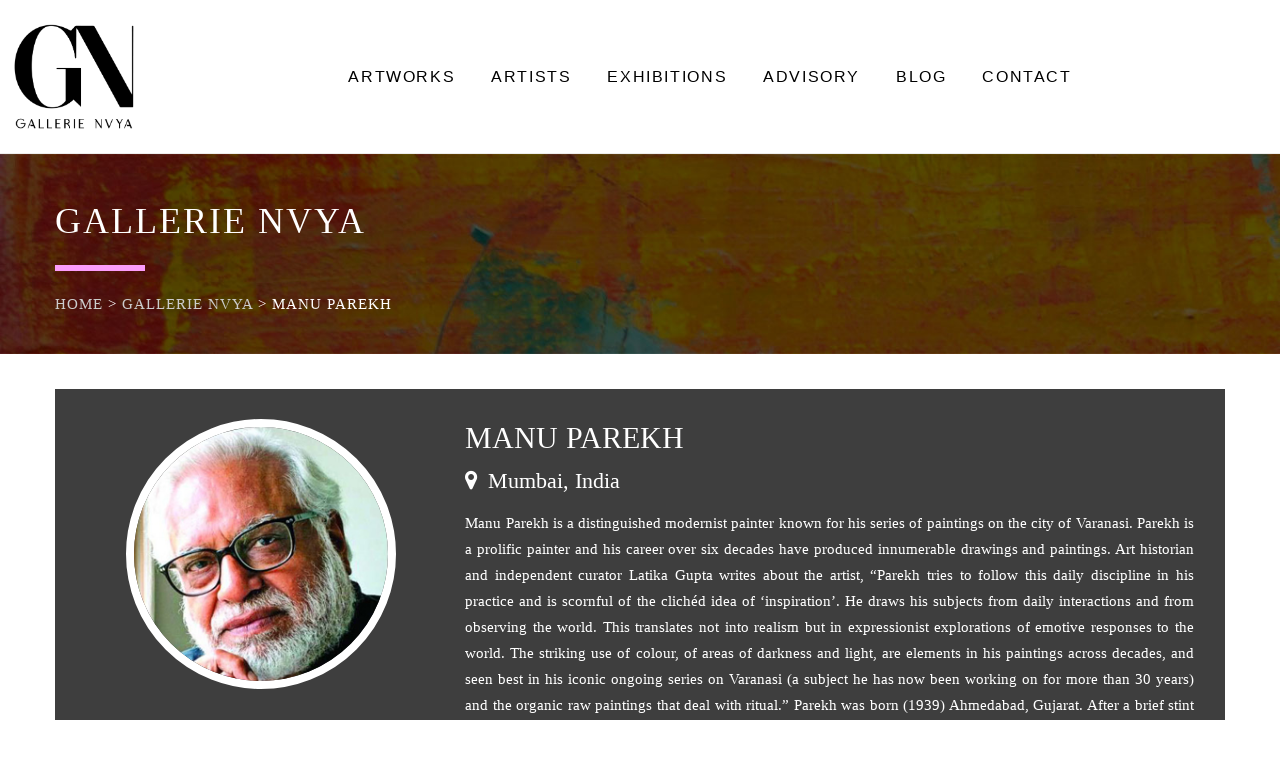

--- FILE ---
content_type: text/html; charset=UTF-8
request_url: https://www.gallerienvya.com/artist/manu-parekh/
body_size: 25139
content:
<!DOCTYPE html>
<html lang="en-US">
<head >

	<meta charset="UTF-8">
	<meta name="viewport" content="width=device-width, initial-scale=1.0" />
	<meta http-equiv="X-UA-Compatible" content="IE=edge">
	<link rel="profile" href="http://gmpg.org/xfn/11">
	<link href="https://www.gallerienvya.com/wp-content/themes/boo/custom.css" type="text/css" rel="stylesheet" media="screen" />
					<script type="text/placeholder" data-script-id="delayed-script-0"></script>
			<meta name="mobile-web-app-capable" content="yes">
<meta name="apple-mobile-web-app-capable" content="yes">
<meta name="apple-mobile-web-app-title" content="Gallerie Nvya - Gallerie Nvya">
<link rel="pingback" href="https://www.gallerienvya.com/xmlrpc.php" />
<meta name='robots' content='index, follow, max-image-preview:large, max-snippet:-1, max-video-preview:-1' />
	<style>img:is([sizes="auto" i], [sizes^="auto," i]) { contain-intrinsic-size: 3000px 1500px }</style>
	
	<!-- This site is optimized with the Yoast SEO plugin v26.6 - https://yoast.com/wordpress/plugins/seo/ -->
	<title>Manu Parekh, Manu Parekh Paintings in Delhi | Gallerie Nvya</title>
	<meta name="description" content="Get a glimpse of Manu Parekh painting at Galleria Nvya. Manu Parekh is a contemporary Padma Shri artist, known for his majestic landscapes." />
	<link rel="canonical" href="https://www.gallerienvya.com/artist/manu-parekh/" />
	<meta property="og:locale" content="en_US" />
	<meta property="og:type" content="article" />
	<meta property="og:title" content="Manu Parekh, Manu Parekh Paintings in Delhi | Gallerie Nvya" />
	<meta property="og:description" content="Get a glimpse of Manu Parekh painting at Galleria Nvya. Manu Parekh is a contemporary Padma Shri artist, known for his majestic landscapes." />
	<meta property="og:url" content="https://www.gallerienvya.com/artist/manu-parekh/" />
	<meta property="og:site_name" content="Gallerie Nvya" />
	<meta name="twitter:card" content="summary_large_image" />
	<!-- / Yoast SEO plugin. -->


<link rel="alternate" type="application/rss+xml" title="Gallerie Nvya &raquo; Feed" href="https://www.gallerienvya.com/feed/" />
<link rel="alternate" type="application/rss+xml" title="Gallerie Nvya &raquo; Comments Feed" href="https://www.gallerienvya.com/comments/feed/" />
	<link rel="shortcut icon" href="https://www.gallerienvya.com/wp-content/uploads/2024/10/cropped-cropped-sticky-logo-GNvya.png" />
			<!-- For iPhone -->
		<link rel="apple-touch-icon-precomposed" href="https://www.gallerienvya.com/wp-content/uploads/2024/10/cropped-cropped-sticky-logo-GNvya.png">
			<!-- For iPhone 4 Retina display -->
		<link rel="apple-touch-icon" sizes="114x114" href="https://www.gallerienvya.com/wp-content/uploads/2024/10/cropped-cropped-sticky-logo-GNvya.png">
			<!-- For iPad -->
		<link rel="apple-touch-icon" sizes="72x72" href="https://www.gallerienvya.com/wp-content/uploads/2024/10/cropped-cropped-sticky-logo-GNvya.png">
			<!-- For iPad Retina display -->
		<link rel="apple-touch-icon" sizes="144x144" href="https://www.gallerienvya.com/wp-content/uploads/2024/10/cropped-cropped-sticky-logo-GNvya.png">
	<link rel="alternate" type="application/rss+xml" title="Gallerie Nvya &raquo; Manu Parekh Brand Feed" href="https://www.gallerienvya.com/artist/manu-parekh/feed/" />
<script type="text/placeholder" data-script-id="delayed-script-1"></script>
<style id='wp-emoji-styles-inline-css' type='text/css'>

	img.wp-smiley, img.emoji {
		display: inline !important;
		border: none !important;
		box-shadow: none !important;
		height: 1em !important;
		width: 1em !important;
		margin: 0 0.07em !important;
		vertical-align: -0.1em !important;
		background: none !important;
		padding: 0 !important;
	}
</style>
<link rel='stylesheet'href='https://www.gallerienvya.com/wp-includes/css/dist/block-library/style.min.css?ver=5b144a027bafc5a4ee20449cf6a00578' media='all' />
<style id='classic-theme-styles-inline-css' type='text/css'>
/*! This file is auto-generated */
.wp-block-button__link{color:#fff;background-color:#32373c;border-radius:9999px;box-shadow:none;text-decoration:none;padding:calc(.667em + 2px) calc(1.333em + 2px);font-size:1.125em}.wp-block-file__button{background:#32373c;color:#fff;text-decoration:none}
</style>
<link rel='stylesheet'href='https://www.gallerienvya.com/wp-content/plugins/yith-woocommerce-wishlist/assets/css/jquery.selectBox.css?ver=1.2.0' media='all' />
<link rel='stylesheet'href='//www.gallerienvya.com/wp-content/plugins/woocommerce/assets/css/prettyPhoto.css?ver=3.1.6' media='all' />
<link rel='stylesheet'href='https://www.gallerienvya.com/wp-content/plugins/yith-woocommerce-wishlist/assets/css/style.css?ver=4.11.0' media='all' />
<style id='yith-wcwl-main-inline-css' type='text/css'>
 :root { --rounded-corners-radius: 16px; --add-to-cart-rounded-corners-radius: 16px; --feedback-duration: 3s } 
 :root { --rounded-corners-radius: 16px; --add-to-cart-rounded-corners-radius: 16px; --feedback-duration: 3s } 
</style>
<style id='global-styles-inline-css' type='text/css'>
:root{--wp--preset--aspect-ratio--square: 1;--wp--preset--aspect-ratio--4-3: 4/3;--wp--preset--aspect-ratio--3-4: 3/4;--wp--preset--aspect-ratio--3-2: 3/2;--wp--preset--aspect-ratio--2-3: 2/3;--wp--preset--aspect-ratio--16-9: 16/9;--wp--preset--aspect-ratio--9-16: 9/16;--wp--preset--color--black: #000000;--wp--preset--color--cyan-bluish-gray: #abb8c3;--wp--preset--color--white: #ffffff;--wp--preset--color--pale-pink: #f78da7;--wp--preset--color--vivid-red: #cf2e2e;--wp--preset--color--luminous-vivid-orange: #ff6900;--wp--preset--color--luminous-vivid-amber: #fcb900;--wp--preset--color--light-green-cyan: #7bdcb5;--wp--preset--color--vivid-green-cyan: #00d084;--wp--preset--color--pale-cyan-blue: #8ed1fc;--wp--preset--color--vivid-cyan-blue: #0693e3;--wp--preset--color--vivid-purple: #9b51e0;--wp--preset--gradient--vivid-cyan-blue-to-vivid-purple: linear-gradient(135deg,rgba(6,147,227,1) 0%,rgb(155,81,224) 100%);--wp--preset--gradient--light-green-cyan-to-vivid-green-cyan: linear-gradient(135deg,rgb(122,220,180) 0%,rgb(0,208,130) 100%);--wp--preset--gradient--luminous-vivid-amber-to-luminous-vivid-orange: linear-gradient(135deg,rgba(252,185,0,1) 0%,rgba(255,105,0,1) 100%);--wp--preset--gradient--luminous-vivid-orange-to-vivid-red: linear-gradient(135deg,rgba(255,105,0,1) 0%,rgb(207,46,46) 100%);--wp--preset--gradient--very-light-gray-to-cyan-bluish-gray: linear-gradient(135deg,rgb(238,238,238) 0%,rgb(169,184,195) 100%);--wp--preset--gradient--cool-to-warm-spectrum: linear-gradient(135deg,rgb(74,234,220) 0%,rgb(151,120,209) 20%,rgb(207,42,186) 40%,rgb(238,44,130) 60%,rgb(251,105,98) 80%,rgb(254,248,76) 100%);--wp--preset--gradient--blush-light-purple: linear-gradient(135deg,rgb(255,206,236) 0%,rgb(152,150,240) 100%);--wp--preset--gradient--blush-bordeaux: linear-gradient(135deg,rgb(254,205,165) 0%,rgb(254,45,45) 50%,rgb(107,0,62) 100%);--wp--preset--gradient--luminous-dusk: linear-gradient(135deg,rgb(255,203,112) 0%,rgb(199,81,192) 50%,rgb(65,88,208) 100%);--wp--preset--gradient--pale-ocean: linear-gradient(135deg,rgb(255,245,203) 0%,rgb(182,227,212) 50%,rgb(51,167,181) 100%);--wp--preset--gradient--electric-grass: linear-gradient(135deg,rgb(202,248,128) 0%,rgb(113,206,126) 100%);--wp--preset--gradient--midnight: linear-gradient(135deg,rgb(2,3,129) 0%,rgb(40,116,252) 100%);--wp--preset--font-size--small: 13px;--wp--preset--font-size--medium: 20px;--wp--preset--font-size--large: 36px;--wp--preset--font-size--x-large: 42px;--wp--preset--spacing--20: 0.44rem;--wp--preset--spacing--30: 0.67rem;--wp--preset--spacing--40: 1rem;--wp--preset--spacing--50: 1.5rem;--wp--preset--spacing--60: 2.25rem;--wp--preset--spacing--70: 3.38rem;--wp--preset--spacing--80: 5.06rem;--wp--preset--shadow--natural: 6px 6px 9px rgba(0, 0, 0, 0.2);--wp--preset--shadow--deep: 12px 12px 50px rgba(0, 0, 0, 0.4);--wp--preset--shadow--sharp: 6px 6px 0px rgba(0, 0, 0, 0.2);--wp--preset--shadow--outlined: 6px 6px 0px -3px rgba(255, 255, 255, 1), 6px 6px rgba(0, 0, 0, 1);--wp--preset--shadow--crisp: 6px 6px 0px rgba(0, 0, 0, 1);}:where(.is-layout-flex){gap: 0.5em;}:where(.is-layout-grid){gap: 0.5em;}body .is-layout-flex{display: flex;}.is-layout-flex{flex-wrap: wrap;align-items: center;}.is-layout-flex > :is(*, div){margin: 0;}body .is-layout-grid{display: grid;}.is-layout-grid > :is(*, div){margin: 0;}:where(.wp-block-columns.is-layout-flex){gap: 2em;}:where(.wp-block-columns.is-layout-grid){gap: 2em;}:where(.wp-block-post-template.is-layout-flex){gap: 1.25em;}:where(.wp-block-post-template.is-layout-grid){gap: 1.25em;}.has-black-color{color: var(--wp--preset--color--black) !important;}.has-cyan-bluish-gray-color{color: var(--wp--preset--color--cyan-bluish-gray) !important;}.has-white-color{color: var(--wp--preset--color--white) !important;}.has-pale-pink-color{color: var(--wp--preset--color--pale-pink) !important;}.has-vivid-red-color{color: var(--wp--preset--color--vivid-red) !important;}.has-luminous-vivid-orange-color{color: var(--wp--preset--color--luminous-vivid-orange) !important;}.has-luminous-vivid-amber-color{color: var(--wp--preset--color--luminous-vivid-amber) !important;}.has-light-green-cyan-color{color: var(--wp--preset--color--light-green-cyan) !important;}.has-vivid-green-cyan-color{color: var(--wp--preset--color--vivid-green-cyan) !important;}.has-pale-cyan-blue-color{color: var(--wp--preset--color--pale-cyan-blue) !important;}.has-vivid-cyan-blue-color{color: var(--wp--preset--color--vivid-cyan-blue) !important;}.has-vivid-purple-color{color: var(--wp--preset--color--vivid-purple) !important;}.has-black-background-color{background-color: var(--wp--preset--color--black) !important;}.has-cyan-bluish-gray-background-color{background-color: var(--wp--preset--color--cyan-bluish-gray) !important;}.has-white-background-color{background-color: var(--wp--preset--color--white) !important;}.has-pale-pink-background-color{background-color: var(--wp--preset--color--pale-pink) !important;}.has-vivid-red-background-color{background-color: var(--wp--preset--color--vivid-red) !important;}.has-luminous-vivid-orange-background-color{background-color: var(--wp--preset--color--luminous-vivid-orange) !important;}.has-luminous-vivid-amber-background-color{background-color: var(--wp--preset--color--luminous-vivid-amber) !important;}.has-light-green-cyan-background-color{background-color: var(--wp--preset--color--light-green-cyan) !important;}.has-vivid-green-cyan-background-color{background-color: var(--wp--preset--color--vivid-green-cyan) !important;}.has-pale-cyan-blue-background-color{background-color: var(--wp--preset--color--pale-cyan-blue) !important;}.has-vivid-cyan-blue-background-color{background-color: var(--wp--preset--color--vivid-cyan-blue) !important;}.has-vivid-purple-background-color{background-color: var(--wp--preset--color--vivid-purple) !important;}.has-black-border-color{border-color: var(--wp--preset--color--black) !important;}.has-cyan-bluish-gray-border-color{border-color: var(--wp--preset--color--cyan-bluish-gray) !important;}.has-white-border-color{border-color: var(--wp--preset--color--white) !important;}.has-pale-pink-border-color{border-color: var(--wp--preset--color--pale-pink) !important;}.has-vivid-red-border-color{border-color: var(--wp--preset--color--vivid-red) !important;}.has-luminous-vivid-orange-border-color{border-color: var(--wp--preset--color--luminous-vivid-orange) !important;}.has-luminous-vivid-amber-border-color{border-color: var(--wp--preset--color--luminous-vivid-amber) !important;}.has-light-green-cyan-border-color{border-color: var(--wp--preset--color--light-green-cyan) !important;}.has-vivid-green-cyan-border-color{border-color: var(--wp--preset--color--vivid-green-cyan) !important;}.has-pale-cyan-blue-border-color{border-color: var(--wp--preset--color--pale-cyan-blue) !important;}.has-vivid-cyan-blue-border-color{border-color: var(--wp--preset--color--vivid-cyan-blue) !important;}.has-vivid-purple-border-color{border-color: var(--wp--preset--color--vivid-purple) !important;}.has-vivid-cyan-blue-to-vivid-purple-gradient-background{background: var(--wp--preset--gradient--vivid-cyan-blue-to-vivid-purple) !important;}.has-light-green-cyan-to-vivid-green-cyan-gradient-background{background: var(--wp--preset--gradient--light-green-cyan-to-vivid-green-cyan) !important;}.has-luminous-vivid-amber-to-luminous-vivid-orange-gradient-background{background: var(--wp--preset--gradient--luminous-vivid-amber-to-luminous-vivid-orange) !important;}.has-luminous-vivid-orange-to-vivid-red-gradient-background{background: var(--wp--preset--gradient--luminous-vivid-orange-to-vivid-red) !important;}.has-very-light-gray-to-cyan-bluish-gray-gradient-background{background: var(--wp--preset--gradient--very-light-gray-to-cyan-bluish-gray) !important;}.has-cool-to-warm-spectrum-gradient-background{background: var(--wp--preset--gradient--cool-to-warm-spectrum) !important;}.has-blush-light-purple-gradient-background{background: var(--wp--preset--gradient--blush-light-purple) !important;}.has-blush-bordeaux-gradient-background{background: var(--wp--preset--gradient--blush-bordeaux) !important;}.has-luminous-dusk-gradient-background{background: var(--wp--preset--gradient--luminous-dusk) !important;}.has-pale-ocean-gradient-background{background: var(--wp--preset--gradient--pale-ocean) !important;}.has-electric-grass-gradient-background{background: var(--wp--preset--gradient--electric-grass) !important;}.has-midnight-gradient-background{background: var(--wp--preset--gradient--midnight) !important;}.has-small-font-size{font-size: var(--wp--preset--font-size--small) !important;}.has-medium-font-size{font-size: var(--wp--preset--font-size--medium) !important;}.has-large-font-size{font-size: var(--wp--preset--font-size--large) !important;}.has-x-large-font-size{font-size: var(--wp--preset--font-size--x-large) !important;}
:where(.wp-block-post-template.is-layout-flex){gap: 1.25em;}:where(.wp-block-post-template.is-layout-grid){gap: 1.25em;}
:where(.wp-block-columns.is-layout-flex){gap: 2em;}:where(.wp-block-columns.is-layout-grid){gap: 2em;}
:root :where(.wp-block-pullquote){font-size: 1.5em;line-height: 1.6;}
</style>
<link rel='stylesheet'href='https://www.gallerienvya.com/wp-includes/css/dashicons.min.css?ver=5b144a027bafc5a4ee20449cf6a00578' media='all' />
<style id='dashicons-inline-css' type='text/css'>
[data-font="Dashicons"]:before {font-family: 'Dashicons' !important;content: attr(data-icon) !important;speak: none !important;font-weight: normal !important;font-variant: normal !important;text-transform: none !important;line-height: 1 !important;font-style: normal !important;-webkit-font-smoothing: antialiased !important;-moz-osx-font-smoothing: grayscale !important;}
</style>
<link rel='stylesheet'href='https://www.gallerienvya.com/wp-includes/css/admin-bar.min.css?ver=5b144a027bafc5a4ee20449cf6a00578' media='all' />
<style id='admin-bar-inline-css' type='text/css'>

    /* Hide CanvasJS credits for P404 charts specifically */
    #p404RedirectChart .canvasjs-chart-credit {
        display: none !important;
    }
    
    #p404RedirectChart canvas {
        border-radius: 6px;
    }

    .p404-redirect-adminbar-weekly-title {
        font-weight: bold;
        font-size: 14px;
        color: #fff;
        margin-bottom: 6px;
    }

    #wpadminbar #wp-admin-bar-p404_free_top_button .ab-icon:before {
        content: "\f103";
        color: #dc3545;
        top: 3px;
    }
    
    #wp-admin-bar-p404_free_top_button .ab-item {
        min-width: 80px !important;
        padding: 0px !important;
    }
    
    /* Ensure proper positioning and z-index for P404 dropdown */
    .p404-redirect-adminbar-dropdown-wrap { 
        min-width: 0; 
        padding: 0;
        position: static !important;
    }
    
    #wpadminbar #wp-admin-bar-p404_free_top_button_dropdown {
        position: static !important;
    }
    
    #wpadminbar #wp-admin-bar-p404_free_top_button_dropdown .ab-item {
        padding: 0 !important;
        margin: 0 !important;
    }
    
    .p404-redirect-dropdown-container {
        min-width: 340px;
        padding: 18px 18px 12px 18px;
        background: #23282d !important;
        color: #fff;
        border-radius: 12px;
        box-shadow: 0 8px 32px rgba(0,0,0,0.25);
        margin-top: 10px;
        position: relative !important;
        z-index: 999999 !important;
        display: block !important;
        border: 1px solid #444;
    }
    
    /* Ensure P404 dropdown appears on hover */
    #wpadminbar #wp-admin-bar-p404_free_top_button .p404-redirect-dropdown-container { 
        display: none !important;
    }
    
    #wpadminbar #wp-admin-bar-p404_free_top_button:hover .p404-redirect-dropdown-container { 
        display: block !important;
    }
    
    #wpadminbar #wp-admin-bar-p404_free_top_button:hover #wp-admin-bar-p404_free_top_button_dropdown .p404-redirect-dropdown-container {
        display: block !important;
    }
    
    .p404-redirect-card {
        background: #2c3338;
        border-radius: 8px;
        padding: 18px 18px 12px 18px;
        box-shadow: 0 2px 8px rgba(0,0,0,0.07);
        display: flex;
        flex-direction: column;
        align-items: flex-start;
        border: 1px solid #444;
    }
    
    .p404-redirect-btn {
        display: inline-block;
        background: #dc3545;
        color: #fff !important;
        font-weight: bold;
        padding: 5px 22px;
        border-radius: 8px;
        text-decoration: none;
        font-size: 17px;
        transition: background 0.2s, box-shadow 0.2s;
        margin-top: 8px;
        box-shadow: 0 2px 8px rgba(220,53,69,0.15);
        text-align: center;
        line-height: 1.6;
    }
    
    .p404-redirect-btn:hover {
        background: #c82333;
        color: #fff !important;
        box-shadow: 0 4px 16px rgba(220,53,69,0.25);
    }
    
    /* Prevent conflicts with other admin bar dropdowns */
    #wpadminbar .ab-top-menu > li:hover > .ab-item,
    #wpadminbar .ab-top-menu > li.hover > .ab-item {
        z-index: auto;
    }
    
    #wpadminbar #wp-admin-bar-p404_free_top_button:hover > .ab-item {
        z-index: 999998 !important;
    }
    
</style>
<link rel='stylesheet'href='https://www.gallerienvya.com/wp-content/plugins/contact-form-7/includes/css/styles.css?ver=6.1.4' media='all' />
<link rel='stylesheet'href='https://www.gallerienvya.com/wp-content/plugins/foobox-image-lightbox/free/css/foobox.free.min.css?ver=2.7.35' media='all' />
<link rel='stylesheet'href='https://www.gallerienvya.com/wp-content/plugins/vc-simple-all-responsive/assets/media.css?ver=5b144a027bafc5a4ee20449cf6a00578' media='all' />
<link rel='stylesheet'href='https://www.gallerienvya.com/wp-content/plugins/woocommerce/assets/css/woocommerce-layout.css?ver=10.4.3' media='all' />
<link rel='stylesheet'href='https://www.gallerienvya.com/wp-content/plugins/woocommerce/assets/css/woocommerce-smallscreen.css?ver=10.4.3' media='only screen and (max-width: 768px)' />
<link rel='stylesheet'href='https://www.gallerienvya.com/wp-content/plugins/woocommerce/assets/css/woocommerce.css?ver=10.4.3' media='all' />
<style id='woocommerce-inline-inline-css' type='text/css'>
.woocommerce form .form-row .required { visibility: visible; }
</style>
<link rel='stylesheet'href='https://www.gallerienvya.com/wp-content/plugins/woo-multi-currency/css/woo-multi-currency.min.css?ver=2.2.9' media='all' />
<style id='woo-multi-currency-inline-css' type='text/css'>
.woo-multi-currency .wmc-list-currencies .wmc-currency.wmc-active,.woo-multi-currency .wmc-list-currencies .wmc-currency:hover {background: #f78080 !important;}
		.woo-multi-currency .wmc-list-currencies .wmc-currency,.woo-multi-currency .wmc-title, .woo-multi-currency.wmc-price-switcher a {background: #212121 !important;}
		.woo-multi-currency .wmc-title, .woo-multi-currency .wmc-list-currencies .wmc-currency span,.woo-multi-currency .wmc-list-currencies .wmc-currency a,.woo-multi-currency.wmc-price-switcher a {color: #ffffff !important;}.woo-multi-currency.wmc-shortcode .wmc-currency{background-color:#ffffff;color:#212121}.woo-multi-currency.wmc-shortcode .wmc-currency.wmc-active,.woo-multi-currency.wmc-shortcode .wmc-current-currency{background-color:#ffffff;color:#212121}.woo-multi-currency.wmc-shortcode.vertical-currency-symbols-circle:not(.wmc-currency-trigger-click) .wmc-currency-wrapper:hover .wmc-sub-currency,.woo-multi-currency.wmc-shortcode.vertical-currency-symbols-circle.wmc-currency-trigger-click .wmc-sub-currency{animation: height_slide 100ms;}@keyframes height_slide {0% {height: 0;} 100% {height: 100%;} }
</style>
<link rel='stylesheet'href='https://www.gallerienvya.com/wp-content/plugins/woo-multi-currency/css/flags-64.min.css?ver=2.2.9' media='all' />
<link rel='stylesheet'href='https://www.gallerienvya.com/wp-content/themes/boo/assets/vendors/rella-font-icon/css/rella-font-icon.min.css' media='all' />
<link rel='preload' href='https://www.gallerienvya.com/wp-content/themes/boo/assets/vendors/font-awesome/css/font-awesome.min.css' as='style' media='all' onload="this.onload=null;this.rel='stylesheet'" />
<style id='font-awesome-inline-css' type='text/css'>
[data-font="FontAwesome"]:before {font-family: 'FontAwesome' !important;content: attr(data-icon) !important;speak: none !important;font-weight: normal !important;font-variant: normal !important;text-transform: none !important;line-height: 1 !important;font-style: normal !important;-webkit-font-smoothing: antialiased !important;-moz-osx-font-smoothing: grayscale !important;}
</style>
<link rel='stylesheet'href='https://www.gallerienvya.com/wp-content/themes/boo/assets/vendors/bootstrap/css/bootstrap.min.css' media='all' />
<link rel='stylesheet'href='https://www.gallerienvya.com/wp-content/themes/boo/style.css' media='all' />
<link rel='stylesheet'href='https://www.gallerienvya.com/wp-content/themes/boo/assets/css/theme.min.css' media='all' />
<link rel='stylesheet'href='https://www.gallerienvya.com/wp-content/themes/boo/assets/css/elements/social-icon/social-icon.min.css' media='all' />
<link rel='stylesheet'href='https://www.gallerienvya.com/wp-content/themes/boo/assets/css/elements/media/media.min.css' media='all' />
<link rel='stylesheet'href='https://www.gallerienvya.com/wp-content/themes/boo/assets/css/elements/button/button.min.css' media='all' />
<link rel='stylesheet'href='https://www.gallerienvya.com/wp-content/themes/boo/assets/css/elements/misc/misc.min.css' media='all' />
<link rel='stylesheet'href='https://www.gallerienvya.com/wp-content/themes/boo/assets/vendors/flickity/flickity.min.css' media='all' />
<link rel='stylesheet'href='https://www.gallerienvya.com/wp-content/themes/boo/assets/css/elements/carousel/carousel.min.css' media='all' />
<link rel='stylesheet'href='https://www.gallerienvya.com/wp-content/themes/boo/assets/css/elements/icon-box/icon-box.min.css' media='all' />
<link rel='stylesheet'href='https://www.gallerienvya.com/wp-content/themes/boo/assets/css/elements/custom-menu/custom-menu.min.css' media='all' />
<link rel='stylesheet'href='https://www.gallerienvya.com/wp-content/themes/boo/assets/css/custom.css' media='all' />
<link rel='stylesheet'href='https://www.gallerienvya.com/wp-content/themes/boo/assets/css/elements/shop-banner/shop-banner.min.css' media='all' />
<link rel='stylesheet'href='https://www.gallerienvya.com/wp-content/themes/boo/assets/vendors/jquery-ui/jquery-ui.min.css' media='all' />
<link rel='stylesheet'href='https://www.gallerienvya.com/wp-content/themes/boo/assets/css/theme-shop.min.css' media='all' />
<link rel='stylesheet'href='https://www.gallerienvya.com/wp-content/themes/boo/assets/vendors/magnific-popup/magnific-popup.css' media='all' />
<link rel='stylesheet'href='https://www.gallerienvya.com/wp-content/plugins/perfect-woocommerce-brands/build/frontend/css/style.css?ver=3.6.8' media='all' />
<link rel='stylesheet'href='https://www.gallerienvya.com/wp-content/plugins/sassy-social-share/public/css/sassy-social-share-public.css?ver=3.3.79' media='all' />
<style id='heateor_sss_frontend_css-inline-css' type='text/css'>
.heateor_sss_button_instagram span.heateor_sss_svg,a.heateor_sss_instagram span.heateor_sss_svg{background:radial-gradient(circle at 30% 107%,#fdf497 0,#fdf497 5%,#fd5949 45%,#d6249f 60%,#285aeb 90%)}.heateor_sss_horizontal_sharing .heateor_sss_svg,.heateor_sss_standard_follow_icons_container .heateor_sss_svg{color:#fff;border-width:0px;border-style:solid;border-color:transparent}.heateor_sss_horizontal_sharing .heateorSssTCBackground{color:#666}.heateor_sss_horizontal_sharing span.heateor_sss_svg:hover,.heateor_sss_standard_follow_icons_container span.heateor_sss_svg:hover{border-color:transparent;}.heateor_sss_vertical_sharing span.heateor_sss_svg,.heateor_sss_floating_follow_icons_container span.heateor_sss_svg{color:#fff;border-width:0px;border-style:solid;border-color:transparent;}.heateor_sss_vertical_sharing .heateorSssTCBackground{color:#666;}.heateor_sss_vertical_sharing span.heateor_sss_svg:hover,.heateor_sss_floating_follow_icons_container span.heateor_sss_svg:hover{border-color:transparent;}@media screen and (max-width:783px) {.heateor_sss_vertical_sharing{display:none!important}}
</style>
<link rel='stylesheet'href='//www.gallerienvya.com/wp-content/uploads/rella-styles/rella-css-global.css?timestamp=1765974022&#038;ver=5b144a027bafc5a4ee20449cf6a00578' media='all' />
<script type="text/javascript">var n489D_vars={"triggerDomEvent":"true", "delayOn":"false", "triggerElementor":"true", "linkPreload":"false", "excludeLink":["add-to-cart"]};</script><script type="text/placeholder" data-script-id="delayed-script-2"></script><script type="text/placeholder" data-script-id="delayed-script-3"></script>
<script type="text/placeholder" data-script-id="delayed-script-4"></script>
<script type="text/placeholder" data-script-id="delayed-script-5"></script>
<script type="text/placeholder" data-script-id="delayed-script-6"></script>
<script type="text/placeholder" data-script-id="delayed-script-7"></script>
<script type="text/placeholder" data-script-id="delayed-script-8"></script>
<script type="text/placeholder" data-script-id="delayed-script-9"></script>
<script type="text/placeholder" data-script-id="delayed-script-10"></script>
<script type="text/placeholder" data-script-id="delayed-script-11"></script>
<script type="text/placeholder" data-script-id="delayed-script-12"></script>
<script type="text/placeholder" data-script-id="delayed-script-13"></script>
<script type="text/placeholder" data-script-id="delayed-script-14"></script>
<script type="text/placeholder" data-script-id="delayed-script-15"></script>
<script type="text/placeholder" data-script-id="delayed-script-16"></script>
<script type="text/placeholder" data-script-id="delayed-script-17"></script>
<script type="text/placeholder" data-script-id="delayed-script-18"></script>
<script type="text/placeholder" data-script-id="delayed-script-19"></script>
<script type="text/placeholder" data-script-id="delayed-script-20"></script>
<script type="text/placeholder" data-script-id="delayed-script-21"></script>
<script type="text/placeholder" data-script-id="delayed-script-22"></script>
<script type="text/placeholder" data-script-id="delayed-script-23"></script>
<script type="text/placeholder" data-script-id="delayed-script-24"></script><link rel="https://api.w.org/" href="https://www.gallerienvya.com/wp-json/" /><link rel="alternate" title="JSON" type="application/json" href="https://www.gallerienvya.com/wp-json/wp/v2/pwb-brand/192" /><link rel="EditURI" type="application/rsd+xml" title="RSD" href="https://www.gallerienvya.com/xmlrpc.php?rsd" />

<meta name="generator" content="Redux 4.5.9" /><script type="text/placeholder" data-script-id="delayed-script-25"></script><script type="text/placeholder" data-script-id="delayed-script-26"></script>	<noscript><style>.woocommerce-product-gallery{ opacity: 1 !important; }</style></noscript>
	
<!-- Schema & Structured Data For WP v1.54 - -->
<script type="application/ld+json" class="saswp-schema-markup-output">
[{"@context":"https:\/\/schema.org\/","@graph":[{"@context":"https:\/\/schema.org\/","@type":"SiteNavigationElement","@id":"https:\/\/www.gallerienvya.com\/#layout-1","name":"Layout 1","url":"http:\/\/store.themerella.com\/product\/fleece-jacket\/"},{"@context":"https:\/\/schema.org\/","@type":"SiteNavigationElement","@id":"https:\/\/www.gallerienvya.com\/#layout-2","name":"Layout 2","url":"http:\/\/store.themerella.com\/product\/zipped-jumpsuit\/"},{"@context":"https:\/\/schema.org\/","@type":"SiteNavigationElement","@id":"https:\/\/www.gallerienvya.com\/#contact","name":"Contact","url":"https:\/\/www.gallerienvya.com\/contact-us\/"}]},

{"@context":"https:\/\/schema.org\/","@type":"BreadcrumbList","@id":"https:\/\/www.gallerienvya.com\/artist\/manu-parekh\/#breadcrumb","itemListElement":[{"@type":"ListItem","position":1,"item":{"@id":"https:\/\/www.gallerienvya.com","name":"Gallerie Nvya"}},{"@type":"ListItem","position":2,"item":{"@id":"https:\/\/www.gallerienvya.com\/artworks\/","name":"Products"}},{"@type":"ListItem","position":3,"item":{"@id":"https:\/\/www.gallerienvya.com\/artist\/manu-parekh\/","name":"Manu Parekh"}}]}]
</script>

<meta name="generator" content="Powered by WPBakery Page Builder - drag and drop page builder for WordPress."/>
<meta name="generator" content="Powered by Slider Revolution 6.7.38 - responsive, Mobile-Friendly Slider Plugin for WordPress with comfortable drag and drop interface." />
<link rel="icon" href="https://www.gallerienvya.com/wp-content/uploads/2024/10/cropped-cropped-sticky-logo-GNvya-32x32.png" sizes="32x32" />
<link rel="icon" href="https://www.gallerienvya.com/wp-content/uploads/2024/10/cropped-cropped-sticky-logo-GNvya-192x192.png" sizes="192x192" />
<link rel="apple-touch-icon" href="https://www.gallerienvya.com/wp-content/uploads/2024/10/cropped-cropped-sticky-logo-GNvya-180x180.png" />
<meta name="msapplication-TileImage" content="https://www.gallerienvya.com/wp-content/uploads/2024/10/cropped-cropped-sticky-logo-GNvya-270x270.png" />
<script type="text/placeholder" data-script-id="delayed-script-27"></script>
		<style type="text/css" id="wp-custom-css">
			.thankyou {
    width: 100%;
    height: auto;
    font-family: Roboto;
    font-size: 52px;
    color: #4c4c4c;
    text-transform: uppercase;
    padding: 49px 0 40px;
    font-weight: 900;
    line-height: 40px;
    text-align: center;
}





div.wpcf7-response-output{
	display:none !important;
}

.vc_custom_1607683447667{
	
}

.get-appointment{
	display:none !important;
}


.testimonial-boxed{
	border: 1px solid #666666
}

.latest-posts .entry-title{
	line-height:0px ! important;
}

.exhibition-image-detail-default-mode{
	width:100% !important
}


.artworks-list .artwork {
    height: 0px !important;
}

.nvya-category-pg-filter li:nth-child(1) {
    display: none;
}
.page.page-id-24 div#navya-latest-blog {
    display: none;
}
.main-header .navbar-brand img {
    max-width: 110%;
}
.main-header .navbar-brand {
    max-width: 160px;
    width: 140px;
}


		</style>
		<noscript><style> .wpb_animate_when_almost_visible { opacity: 1; }</style></noscript><style type="text/css" data-type="vc_shortcodes-custom-css">.vc_custom_1549612004064{margin-top: 0px !important;border-top-width: 1px !important;padding-top: 30px !important;padding-bottom: 30px !important;border-top-color: #2d2d2d !important;border-top-style: solid !important;}.vc_custom_1727942056799{margin-bottom: 21px !important;}.vc_custom_1688209127422{margin-bottom: 21px !important;}.vc_custom_1688208815501{margin-bottom: 21px !important;}.vc_custom_1714026606660{margin-bottom: 21px !important;}.vc_custom_1550495440648{margin-top: 0px !important;margin-bottom: 12px !important;}.vc_custom_1564989794958{margin-top: 20px !important;}.vc_custom_1564989757529{margin-top: 0px !important;margin-bottom: 12px !important;}.vc_custom_1549612140850{padding-top: 0px !important;}.vc_custom_1549611598802{padding-top: 0px !important;}.vc_custom_1765266396368{margin-bottom: 0px !important;}.vc_custom_1568817660081{margin-bottom: 0px !important;}</style><!-- Google Tag Manager -->
<script type="text/placeholder" data-script-id="delayed-script-28"></script>
<!-- End Google Tag Manager -->
</head>

<body class="archive tax-pwb-brand term-manu-parekh term-192 wp-theme-boo theme-boo woocommerce woocommerce-page woocommerce-no-js woocommerce-multi-currency-INR smooth-wheel-enabled wpb-js-composer js-comp-ver-8.7.2 vc_responsive">
<!-- Google Tag Manager (noscript) -->
<noscript><iframe data-wpc-src="https://www.googletagmanager.com/ns.html?id=GTM-PQJDVT8" height="0" width="0" style="display:none;visibility:hidden" class="wpc-iframe-delay"></iframe></noscript>
<!-- End Google Tag Manager (noscript) -->

	<section><h2 class="screen-reader-text">Skip links</h2><ul class="rella-skip-link screen-reader-text"><li><a href="#primary" class="screen-reader-shortcut"> Skip to primary navigation</a></li><li><a href="#content" class="screen-reader-shortcut"> Skip to content</a></li></ul></section>

	<div id="wrap" class="page-id-21343">

		
<header class="header-default main-header navbar navbar-default" data-wait-for-images="true">

	<div class="main-bar-container no-side-spacing">

		<div class="container-fluid">

			<div class="row">

				<div class="col-md-12">

					<div class="main-bar">

						<div class="navbar-header hidden-lg hidden-md">
							<button type="button" class="navbar-toggle collapsed" data-toggle="collapse" data-target="#main-header-nav4" aria-expanded="false">
								<span class="sr-only">Toggle navigation</span>
								<span class="icon-bar"></span>
								<span class="icon-bar"></span>
								<span class="icon-bar"></span>
							</button>
							<a class="navbar-brand" href="https://www.gallerienvya.com/" rel="home">
								<img src="https://www.gallerienvya.com/wp-content/uploads/2019/05/nvya-new-logo-3.png" data-adaptive="false" data-src="https://www.gallerienvya.com/wp-content/uploads/2019/05/nvya-new-logo-3.png" data-count-lazy="1" fetchpriority="high" decoding="async"data-rjs="https://www.gallerienvya.com/wp-content/uploads/2019/05/nvya-new-logo-3.png" alt="Gallerie Nvya"  />
							</a>
						</div>

						<!-- Brand and toggle get grouped for better mobile display -->
						<a class="navbar-brand hidden-sm hidden-xs no-margin no-padding" href="https://www.gallerienvya.com/" rel="home">
							<span class="brand-inner">
								<img src="https://www.gallerienvya.com/wp-content/uploads/2019/05/nvya-new-logo-3.png" data-adaptive="false" data-src="https://www.gallerienvya.com/wp-content/uploads/2019/05/nvya-new-logo-3.png" data-count-lazy="2" fetchpriority="high" decoding="async"data-rjs="https://www.gallerienvya.com/wp-content/uploads/2019/05/nvya-new-logo-3.png" alt="Gallerie Nvya"  />
							</span>
						</a>

						<div class="collapse navbar-collapse" id="main-header-nav4">
						<ul id="primary-nav" class="nav navbar-nav main-nav text-uppercase"><li id="menu-item-5025" class="menu-item menu-item-type-post_type menu-item-object-page menu-item-5025"><a href="https://www.gallerienvya.com/artworks/">Artworks</a></li>
<li id="menu-item-4932" class="menu-item menu-item-type-post_type menu-item-object-page menu-item-has-children menu-item-4932"><a href="https://www.gallerienvya.com/gallerie-nvya/">Artists</a>
<ul class="nav-item-children">
	<li id="menu-item-7282" class="menu-item menu-item-type-post_type menu-item-object-page menu-item-7282"><a href="https://www.gallerienvya.com/gallerie-nvya/">Gallerie Nvya</a></li>
	<li id="menu-item-7281" class="menu-item menu-item-type-post_type menu-item-object-page menu-item-7281"><a href="https://www.gallerienvya.com/contemporaries/">Nvya Contemporary</a></li>
</ul>
</li>
<li id="menu-item-4869" class="menu-item menu-item-type-post_type menu-item-object-page menu-item-4869"><a href="https://www.gallerienvya.com/exhibition/">Exhibitions</a></li>
<li id="menu-item-4856" class="menu-item menu-item-type-post_type menu-item-object-page menu-item-4856"><a href="https://www.gallerienvya.com/art-advisory/">Advisory</a></li>
<li id="menu-item-17483" class="menu-item menu-item-type-custom menu-item-object-custom menu-item-17483"><a href="https://www.gallerienvya.com/blog/">Blog</a></li>
<li id="menu-item-4818" class="menu-item menu-item-type-post_type menu-item-object-page menu-item-4818"><a href="https://www.gallerienvya.com/contact-us/">Contact</a></li>
</ul>						</div><!-- /.navbar-collapse -->

					</div>

				</div><!-- /.col-md-12 -->

			</div><!-- /.row -->

		</div><!-- /.container-fluid -->

	</div><!-- /.main-bar-container -->

</header>


<div class="banner-box">
	<div class="container">
		<div class="row">
			<h1 class="white">GALLERIE NVYA
			</h1>
			<div class="breadcrumbs"><a href="https://www.gallerienvya.com">Home</a> > <a href="https://www.gallerienvya.com/gallerie-nvya/">GALLERIE NVYA</a> > Manu Parekh</div>			

		</div>
	</div>
</div>

<main id="content" class="content nvya-content-body">
	<div class="container">
		<div class="row artist-detail white">
			<div class="col-md-4 col-sm-4 col-xs-12"><div class="artist-img">
				<img src="https://www.gallerienvya.com/wp-content/uploads/2019/05/Manu-Parekh-image.jpg" data-adaptive="false" data-src="https://www.gallerienvya.com/wp-content/uploads/2019/05/Manu-Parekh-image.jpg" data-count-lazy="3" fetchpriority="high" decoding="async" srcset="https://www.gallerienvya.com/wp-content/uploads/2019/05/Manu-Parekh-image.jpg 270w, https://www.gallerienvya.com/wp-content/uploads/2019/05/Manu-Parekh-image-150x150.jpg 150w, https://www.gallerienvya.com/wp-content/uploads/2019/05/Manu-Parekh-image-100x100.jpg 100w" width="270" height="270" class=" attachment-full size-full" alt decoding="async" fetchpriority="high" sizes="(max-width: 270px) 100vw, 270px"  />			</div></div>
			<div class="col-md-8 col-sm-8 col-xs-12">
				<h3 class="white">Manu Parekh</h3>
				<h5 class="white loc"><i class="fa fa-map-marker" aria-hidden="true"></i><span>Mumbai, India</span></h5>
				<p class="desc">Manu Parekh is a distinguished modernist painter known for his series of paintings on the city of Varanasi. Parekh is a prolific painter and his career over six decades have produced innumerable drawings and paintings. Art historian and independent curator Latika Gupta writes about the artist, “Parekh tries to follow this daily discipline in his practice and is scornful of the clichéd idea of ‘inspiration’. He draws his subjects from daily interactions and from observing the world. This translates not into realism but in expressionist explorations of emotive responses to the world. The striking use of colour, of areas of darkness and light, are elements in his paintings across decades, and seen best in his iconic ongoing series on Varanasi (a subject he has now been working on for more than 30 years) and the organic raw paintings that deal with ritual.”

Parekh was born (1939) Ahmedabad, Gujarat. After a brief stint at Sheth C.N. Vidyavihar Fine Arts College in Ahmedabad, he moved to Bombay and completed a Diploma in Drawing and Painting from the Sir J.J. School of Art, Mumbai (1962). Later he also had a short stint at the National School of Drama. He joined Pupul Jayakar’s Weavers' Service Centre, Mumbai, as art designer in 1963 where he stayed for two years. He shifted his base to Kolkata in 1965 and in 1974, moved to New Delhi, joining Handicrafts and Handlooms Export Corporation of India as a design consultant. He left the corporation later to pursue his career as a freelance artist. Parekh is a recipient of the Lalit Kala Akademi Award (1982). The Government of India awarded the artist with a Padma Shri in 1991. He was honoured  with an award by Birla Academy of Art and Culture, Kolkata, in 1971 and 1991. He has held several solo shows and participated in a number of group exhibitions in India and abroad.

Parekh lives and works in Delhi.</p>
			</div>
		</div>
		
		<div class="artworks-profile mb0"><div class="row">
			<h4 class="text-center  nvya-commom-h4">ARTWORKS</h4>
							
				<div class="artworks-list"> 
						<div class="col-md-3 col-sm-3 col-xs-12 artwork">
							<div class="single-artist-artwork-wrapper">
							<div class="art-img"><a href="https://www.gallerienvya.com/shop/paintings/untitled-11/"><img src="https://www.gallerienvya.com/wp-content/uploads/2019/12/Manu-Parekh-MP-0063-48-x-36-inches-Acrylic-on-canvas-1982.png" data-adaptive="false" data-src="https://www.gallerienvya.com/wp-content/uploads/2019/12/Manu-Parekh-MP-0063-48-x-36-inches-Acrylic-on-canvas-1982.png" data-count-lazy="4" fetchpriority="high" decoding="async" srcset="https://www.gallerienvya.com/wp-content/uploads/2019/12/Manu-Parekh-MP-0063-48-x-36-inches-Acrylic-on-canvas-1982.png 810w, https://www.gallerienvya.com/wp-content/uploads/2019/12/Manu-Parekh-MP-0063-48-x-36-inches-Acrylic-on-canvas-1982-243x300.png 243w, https://www.gallerienvya.com/wp-content/uploads/2019/12/Manu-Parekh-MP-0063-48-x-36-inches-Acrylic-on-canvas-1982-768x950.png 768w, https://www.gallerienvya.com/wp-content/uploads/2019/12/Manu-Parekh-MP-0063-48-x-36-inches-Acrylic-on-canvas-1982-600x742.png 600w" width="810" height="1002" class=" attachment-post-thumbnail size-post-thumbnail wp-post-image" alt decoding="async" sizes="(max-width: 810px) 100vw, 810px"  /></a></div>
							<!--<h6 class="artest-name">Manu Parekh</h6>-->
							<h6 class="nvya-art-name">Untitled</h6>
							<div class="attrs">
								<span class="medium">Acrylic on canvas</span>								<span class="size">48" x 36"</span>							</div>
						</div>
							</div>
					 
						<div class="col-md-3 col-sm-3 col-xs-12 artwork">
							<div class="single-artist-artwork-wrapper">
							<div class="art-img"><a href="https://www.gallerienvya.com/shop/paintings/flower-tree-in-a-landscape/"><img src="https://www.gallerienvya.com/wp-content/uploads/2025/12/Manu-Parekh-MP-0058-Flower-Tree-in-a-Landscape-48-x-60-inches-Acrylic-on-canvas-2023.png" data-adaptive="false" data-src="https://www.gallerienvya.com/wp-content/uploads/2025/12/Manu-Parekh-MP-0058-Flower-Tree-in-a-Landscape-48-x-60-inches-Acrylic-on-canvas-2023.png" data-count-lazy="5" fetchpriority="high" decoding="async" srcset="https://www.gallerienvya.com/wp-content/uploads/2025/12/Manu-Parekh-MP-0058-Flower-Tree-in-a-Landscape-48-x-60-inches-Acrylic-on-canvas-2023.png 810w, https://www.gallerienvya.com/wp-content/uploads/2025/12/Manu-Parekh-MP-0058-Flower-Tree-in-a-Landscape-48-x-60-inches-Acrylic-on-canvas-2023-243x300.png 243w, https://www.gallerienvya.com/wp-content/uploads/2025/12/Manu-Parekh-MP-0058-Flower-Tree-in-a-Landscape-48-x-60-inches-Acrylic-on-canvas-2023-768x950.png 768w, https://www.gallerienvya.com/wp-content/uploads/2025/12/Manu-Parekh-MP-0058-Flower-Tree-in-a-Landscape-48-x-60-inches-Acrylic-on-canvas-2023-600x742.png 600w" width="810" height="1002" class=" attachment-post-thumbnail size-post-thumbnail wp-post-image" alt decoding="async" sizes="(max-width: 810px) 100vw, 810px"  /></a></div>
							<!--<h6 class="artest-name">Manu Parekh</h6>-->
							<h6 class="nvya-art-name">Flower Tree in a Landscape</h6>
							<div class="attrs">
								<span class="medium">Acrylic on canvas</span>								<span class="size">48" x 60"</span>							</div>
						</div>
							</div>
					</div>		</div></div>


						</div>		</main><!-- #content -->
		<style>#footer {background-color: #f2f2f2;units: px;padding-top: 30px;padding-bottom: 1px}#footer a:not(.btn) { color: #999999 }#footer a:not(.btn):hover { color: #fa96fa }#footer a:not(.btn):active { color: #fa96fa }</style><footer class="main-footer site-footer footer" id="footer"  >

	<div class="container">

		<p><div data-row-brightness="light" class="vc_row wpb_row vc_row-fluid rella-row-shadowbox-696bfc40ebc4a" style=""><div class="wpb_column vc_column_container vc_col-sm-3" ><div class="vc_column-inner "  style=""><div class="wpb_wrapper">
	<div class="wpb_single_image wpb_content_element vc_align_left  vc_custom_1727942056799  footer-logo" >
		
		<figure class="wpb_wrapper vc_figure">
			<div class="vc_single_image-wrapper   vc_box_border_grey"><img src="https://www.gallerienvya.com/wp-content/uploads/2017/01/footer-GN-logo.png" data-adaptive="false" data-src="https://www.gallerienvya.com/wp-content/uploads/2017/01/footer-GN-logo.png" data-count-lazy="6" fetchpriority="high" decoding="async"data-rjs="https://www.gallerienvya.com/wp-content/uploads/2017/01/footer-GN-logo.png" width="89" height="112" class=" vc_single_image-img attachment-full" alt title="footer-GN-logo" decoding="async" loading="lazy"  /></div>
		</figure>
	</div>

	<div class="wpb_text_column wpb_content_element  vc_custom_1688209127422">
		<div class="wpb_wrapper">
			<div class="footer-info-1">
<div class="footer-address">101-103, Square One Designer Arcade,<br />
C-2, District Centre,<br />
Saket, New Delhi-110017</div>
<div class="footer-contact-number"><a class="cta__number" href="tel:+91 11 41092792">+91 11 41092792</a> | <a class="cta__number" href="tel:+ 917042808785">+ 91 7042808785</a></div>
<div class="footer-email"><a class="email" href="mailto:info@gallerienvya.com">info@gallerienvya.com</a></div>
<div class="footer-website"><a href="https://www.gallerienvya.com/">www.gallerienvya.com </a></div>
</div>

		</div>
	</div>
</div></div></div><div class="wpb_column vc_column_container vc_col-sm-3" ><div class="vc_column-inner "  style=""><div class="wpb_wrapper">
	<div class="wpb_text_column wpb_content_element  vc_custom_1688208815501">
		<div class="wpb_wrapper">
			<div class="footer-info-1">
<div class="footer-address" style="padding-top: 17px;">​Triveni Kala Sangam, 205,<br />
Tansen Marg, Mandi House,<br />
New Delhi-110001</div>
<div>
<div class="footer-contact-number"><a href="tel:+91 9310752731">+91 9310752731</a></div>
<div class="footer-email"><a class="email" href="mailto:triveni@gallerienvya.com">triveni@gallerienvya.com</a></div>
</div>
</div>

		</div>
	</div>

	<div class="wpb_text_column wpb_content_element  vc_custom_1714026606660">
		<div class="wpb_wrapper">
			<div class="footer-info-1">
<div class="footer-address" style="padding-top: 17px;">A-29 Friends Colony (East),<br />
New Delhi - 110065<br />
(by appointment only)</div>
<div class="footer-contact-number"><a class="cta__number" href="tel:+91 9717966481"> +91 9717966481 </a></div>
<div class="footer-contact-number"><a class="cta__number" href="tel:+91 11 41326119">+91 11 41326119</a></div>
</div>

		</div>
	</div>
</div></div></div><div class="wpb_column vc_column_container vc_col-sm-3" ><div class="vc_column-inner "  style=""><div class="wpb_wrapper"><div style="font-size: 18px;color: #ffffff;text-align: left" class="vc_custom_heading align-center-767 vc_custom_1550495440648"  >QUICK LINKS</div><style>.custom-menu.ra_custom_menu_696bfc40ed455 .module-trigger,.custom-menu.ra_custom_menu_696bfc40ed455 li a,.main-header .custom-menu.ra_custom_menu_696bfc40ed455 li a{color:#999999;font-size:14px;text-transform:capitalize;line-height:30px;}.custom-menu.ra_custom_menu_696bfc40ed455 li a:hover,.custom-menu.ra_custom_menu_696bfc40ed455 li.current-menu-item a,.custom-menu.ra_custom_menu_696bfc40ed455 li.current_page_item a,.main-header .custom-menu.ra_custom_menu_696bfc40ed455 li a:hover,.main-header .custom-menu.ra_custom_menu_696bfc40ed455 li.current-menu-item a,.main-header .custom-menu.ra_custom_menu_696bfc40ed455 li.current_page_item a{color:#fb9cfb;}</style><div class="custom-menu ra_custom_menu_696bfc40ed455">
<div class="menu-footer-menu-container"><ul id="menu-footer-menu" class="menu"><li id="menu-item-5689" class="menu-item menu-item-type-post_type menu-item-object-page menu-item-5689"><a href="https://www.gallerienvya.com/about-us/"><span class="link-txt">About Us</span></a></li>
<li id="menu-item-7931" class="menu-item menu-item-type-custom menu-item-object-custom menu-item-7931"><a href="https://www.gallerienvya.com/blog/"><span class="link-txt">Blog</span></a></li>
<li id="menu-item-4464" class="menu-item menu-item-type-custom menu-item-object-custom menu-item-4464"><a href="https://www.gallerienvya.com/press-coverage/"><span class="link-txt">Press Coverage</span></a></li>
<li id="menu-item-6811" class="menu-item menu-item-type-post_type menu-item-object-page menu-item-6811"><a href="https://www.gallerienvya.com/testimonials/"><span class="link-txt">Testimonials</span></a></li>
<li id="menu-item-6967" class="menu-item menu-item-type-post_type menu-item-object-page menu-item-6967"><a href="https://www.gallerienvya.com/work-with-us/"><span class="link-txt">Work With Us</span></a></li>
<li id="menu-item-6997" class="menu-item menu-item-type-post_type menu-item-object-page menu-item-6997"><a href="https://www.gallerienvya.com/for-new-artist/"><span class="link-txt">For new artist</span></a></li>
<li id="menu-item-4702" class="menu-item menu-item-type-custom menu-item-object-custom menu-item-4702"><a href="https://www.gallerienvya.com/contact-us/"><span class="link-txt">Contact Us</span></a></li>
</ul></div></div></div></div></div><div class="wpb_column vc_column_container vc_col-sm-3 text-md-center text-sm-center text-xs-center" ><div class="vc_column-inner "  style=""><div class="wpb_wrapper"><div class="vc_row wpb_row vc_inner vc_row-fluid nvya-footer vc_custom_1564989794958" style="background-attachment:;"><div class="wpb_column vc_column_container vc_col-sm-6 text-md-center text-sm-center text-xs-center" ><div class="vc_column-inner " style=""><div class="wpb_wrapper"><div style="font-size: 18px;color: #ffffff;text-align: left" class="vc_custom_heading align-center-767 vc_custom_1564989757529"  >Follow Us</div></div></div></div><div class="mt7 wpb_column vc_column_container vc_col-sm-6 text-md-center text-sm-center text-xs-center" ><div class="vc_column-inner " style=""><div class="wpb_wrapper"><style>.ra_social_icons_696bfc40eee60.social-icon{font-size:18px;}.ra_social_icons_696bfc40eee60.social-icon a{color:#ffffff !important;background-color: !important;}.ra_social_icons_696bfc40eee60.social-icon li{border-color: !important;}.ra_social_icons_696bfc40eee60.social-icon li a:hover{color:#fa96fa !important;}.ra_social_icons_696bfc40eee60.social-icon a:hover{background-color: !important;}</style><ul class="social-icon social-icon-lg ra_social_icons_696bfc40eee60" id=ra_social_icons_696bfc40eee60>
<li><a href="https://www.facebook.com/GallerieNvya/" target="_blank"><i class="fa fa-facebook"></i></a></li><li><a href="https://www.instagram.com/gallerienvya/" target="_blank"><i class="fa fa-instagram"></i></a></li></ul>
</div></div></div></div></div></div></div><script type="text/placeholder" data-script-id="delayed-script-29"></script></div><div data-row-brightness="light" class="vc_row wpb_row vc_row-fluid vc_custom_1549612004064 rella-row-shadowbox-696bfc40eefc0 vc_row-has-fill" style=""><div class="wpb_column vc_column_container vc_col-sm-6" ><div class="vc_column-inner vc_custom_1549612140850"  style=""><div class="wpb_wrapper">
	<div class="wpb_raw_code wpb_raw_html wpb_content_element vc_custom_1765266396368" >
		<div class="wpb_wrapper">
			<p class="color-fff mb0">© Copyright 2020 Gallerie Nvya. <br> <a style="color: #ffffff" href="" title="Website Maintenance" target="">Website Maintenance</a> by Aarav Infotech<a href="" title="seo services india" target="_blank">


		</div>
	</div>
</div></div></div><div class="wpb_column vc_column_container vc_col-sm-6" ><div class="vc_column-inner vc_custom_1549611598802"  style=""><div class="wpb_wrapper">
	<div class="wpb_raw_code wpb_raw_html wpb_content_element vc_custom_1568817660081 align-center-767" >
		<div class="wpb_wrapper">
			<ul class="list-inline navya-footer-images">
<!-- 	
	<li><img src="https://www.gallerienvya.com/wp-content/uploads/2017/01/american-expess.png" data-adaptive="false" data-src="https://www.gallerienvya.com/wp-content/uploads/2017/01/american-expess.png" data-count-lazy="7" fetchpriority="high" decoding="async"alt="American Express"  /></li>
	<li><img src="https://www.gallerienvya.com/wp-content/uploads/2019/02/dk.png" data-adaptive="false" data-src="https://www.gallerienvya.com/wp-content/uploads/2019/02/dk.png" data-count-lazy="8" fetchpriority="high" decoding="async"alt="DK"  /></li>
	<li><img src="https://www.gallerienvya.coma/wp-content/uploads/2019/02/b.png" alt="B"></li> 
	<li><img src="https://www.gallerienvya.com/wp-content/uploads/2019/02/discover.png" data-adaptive="false" data-src="https://www.gallerienvya.com/wp-content/uploads/2019/02/discover.png" data-count-lazy="10" fetchpriority="high" decoding="async"alt="Discover"  /></li> 
	<li><img src="https://www.gallerienvya.com/wp-content/uploads/2019/02/cod.png" data-adaptive="false" data-src="https://www.gallerienvya.com/wp-content/uploads/2019/02/cod.png" data-count-lazy="11" fetchpriority="high" decoding="async"alt="COD"  /></li>
	<li><img src="https://www.gallerienvya.com/wp-content/uploads/2019/02/paypal.png" data-adaptive="false" data-src="https://www.gallerienvya.com/wp-content/uploads/2019/02/paypal.png" data-count-lazy="12" fetchpriority="high" decoding="async"alt="Paypal"  /></li>
	<li><img src="https://www.gallerienvya.com/wp-content/uploads/2019/02/patanhi.png" data-adaptive="false" data-src="https://www.gallerienvya.com/wp-content/uploads/2019/02/patanhi.png" data-count-lazy="13" fetchpriority="high" decoding="async"alt="Patanhi"  /></li> 
-->

	<li><img src="https://www.gallerienvya.com/wp-content/uploads/2019/02/visa.png" data-adaptive="false" data-src="https://www.gallerienvya.com/wp-content/uploads/2019/02/visa.png" data-count-lazy="14" fetchpriority="high" decoding="async"alt="Visa"  /></li>
	<li><img src="https://www.gallerienvya.com/wp-content/uploads/2019/02/mastro-card.png" data-adaptive="false" data-src="https://www.gallerienvya.com/wp-content/uploads/2019/02/mastro-card.png" data-count-lazy="15" fetchpriority="high" decoding="async"alt="Mastro Card"  /></li>
	<li><img src="https://www.gallerienvya.com/wp-content/uploads/2019/02/mastro.png" data-adaptive="false" data-src="https://www.gallerienvya.com/wp-content/uploads/2019/02/mastro.png" data-count-lazy="16" fetchpriority="high" decoding="async"alt="Mastro"  /></li>

</ul>
		</div>
	</div>
</div></div></div><script type="text/placeholder" data-script-id="delayed-script-30"></script></div></p>

	</div>

</footer><div class="local-scroll site-backtotop"><a href="#wrap" rel="nofollow">Return to top of page</a></div>
	</div><!-- .site-container -->


		
		<script type="text/placeholder" data-script-id="delayed-script-31"></script>
		<script type="text/placeholder" data-script-id="delayed-script-32"></script>
<script type="text/placeholder" data-script-id="delayed-script-33"></script>	<script type="text/placeholder" data-script-id="delayed-script-34"></script>
	<link rel='stylesheet'href='https://www.gallerienvya.com/wp-content/plugins/woocommerce/assets/client/blocks/wc-blocks.css?ver=wc-10.4.3' media='all' />
<link rel='stylesheet'href='//www.gallerienvya.com/wp-content/uploads/js_composer/js_composer_front_custom.css?ver=8.7.2' media='all' />
<link rel='stylesheet'href='//www.gallerienvya.com/wp-content/plugins/revslider/sr6/assets/css/rs6.css?ver=6.7.38' media='all' />
<style id='rs-plugin-settings-inline-css' type='text/css'>
#rs-demo-id {}
</style>
<script type="text/placeholder" data-script-id="delayed-script-35"></script>
<script type="text/placeholder" data-script-id="delayed-script-36"></script>
<script type="text/placeholder" data-script-id="delayed-script-37"></script>
<script type="text/placeholder" data-script-id="delayed-script-38"></script>
<script type="text/placeholder" data-script-id="delayed-script-39"></script>
<script type="text/placeholder" data-script-id="delayed-script-40"></script>
<script type="text/placeholder" data-script-id="delayed-script-41"></script>
<script type="text/placeholder" data-script-id="delayed-script-42"></script>
<script type="text/placeholder" data-script-id="delayed-script-43"></script>
<script type="text/placeholder" data-script-id="delayed-script-44"></script>
<script type="text/placeholder" data-script-id="delayed-script-45"></script>
<script type="text/placeholder" data-script-id="delayed-script-46"></script>
<script type="text/placeholder" data-script-id="delayed-script-47"></script>
<script type="text/placeholder" data-script-id="delayed-script-48"></script>
<script type="text/placeholder" data-script-id="delayed-script-49"></script>
<script type="text/placeholder" data-script-id="delayed-script-50"></script>
<script type="text/placeholder" data-script-id="delayed-script-51"></script>
<script type="text/placeholder" data-script-id="delayed-script-52"></script>
<script type="text/placeholder" data-script-id="delayed-script-53"></script>
<script type="text/placeholder" data-script-id="delayed-script-54"></script>
<script type="text/placeholder" data-script-id="delayed-script-55"></script>
<script type="text/placeholder" data-script-id="delayed-script-56"></script>
<script type="text/placeholder" data-script-id="delayed-script-57"></script>
<script type="text/placeholder" data-script-id="delayed-script-58"></script>
<script type="text/placeholder" data-script-id="delayed-script-59"></script>
<script type="text/placeholder" data-script-id="delayed-script-60"></script>
<script type="text/placeholder" data-script-id="delayed-script-61"></script>
<script type="text/placeholder" data-script-id="delayed-script-62"></script>
<script type="text/placeholder" data-script-id="delayed-script-63"></script>
<script type="text/placeholder" data-script-id="delayed-script-64"></script>
<script type="text/placeholder" data-script-id="delayed-script-65"></script>
<script type="text/placeholder" data-script-id="delayed-script-66"></script>
<script type="text/placeholder" data-script-id="delayed-script-67"></script>
<script type="text/placeholder" data-script-id="delayed-script-68"></script>
<script type="text/placeholder" data-script-id="delayed-script-69"></script>
<script type="text/placeholder" data-script-id="delayed-script-70"></script>
<script type="text/placeholder" data-script-id="delayed-script-71"></script>
<script type="text/placeholder" data-script-id="delayed-script-72"></script>
<script type="text/placeholder" data-script-id="delayed-script-73"></script><script type="text/placeholder" data-script-id="delayed-script-74"></script> 
				<script type="text/placeholder" data-script-id="delayed-script-75"></script>
				<script>var wpcScriptRegistry=[{"id":"delayed-script-0","src":"","content":"ZG9jdW1lbnQuZG9jdW1lbnRFbGVtZW50LmNsYXNzTmFtZSA9IGRvY3VtZW50LmRvY3VtZW50RWxlbWVudC5jbGFzc05hbWUgKyAnIHllcy1qcyBqc19hY3RpdmUganMn","type":"text\/javascript","encoded":true,"attributes":[]},{"id":"delayed-script-1","src":"","content":"[base64]\/[base64]\/dChlLmNvbmNhdGVtb2ppKTplLndwZW1vamkmJmUudHdlbW9qaSYmKHQoZS50d2Vtb2ppKSx0KGUud3BlbW9qaSkpKX0pKX0oKHdpbmRvdyxkb2N1bWVudCksd2luZG93Ll93cGVtb2ppU2V0dGluZ3MpOwovKiBdXT4gKi8K","type":"text\/javascript","encoded":true,"attributes":[]},{"id":"delayed-script-2","src":"aHR0cHM6Ly9vcHRpbWl6ZXJ3cGMuYi1jZG4ubmV0L29wdGltaXplLmpzP2ljX3Zlcj04ZTE2Zjk=","content":"","type":"text\/javascript","encoded":true,"attributes":{"defer":true},"defer":true},{"id":"delayed-script-3","src":"aHR0cHM6Ly93d3cuZ2FsbGVyaWVudnlhLmNvbS93cC1pbmNsdWRlcy9qcy9qcXVlcnkvanF1ZXJ5Lm1pbi5qcz92ZXI9My43LjE=","content":"","type":"text\/javascript","encoded":true,"attributes":{"id":"jquery-core-js"}},{"id":"delayed-script-4","src":"aHR0cHM6Ly93d3cuZ2FsbGVyaWVudnlhLmNvbS93cC1pbmNsdWRlcy9qcy9qcXVlcnkvanF1ZXJ5LW1pZ3JhdGUubWluLmpzP3Zlcj0zLjQuMQ==","content":"","type":"text\/javascript","encoded":true,"attributes":{"id":"jquery-migrate-js"}},{"id":"delayed-script-5","src":"","content":"Ci8qIDwhW0NEQVRBWyAqLwpmdW5jdGlvbiB3cGNfZ2V0Q29va2llKG5hbWUpIHsKCQkJCQl2YXIgYyA9IGRvY3VtZW50LmNvb2tpZS5tYXRjaCgiKF58OykgPyIgKyBuYW1lICsgIj0oW147XSopKDt8JCkiKTsKCQkJCQlyZXR1cm4gYyA\/[base64]","type":"text\/javascript","encoded":true,"attributes":{"id":"jquery-js-after"}},{"id":"delayed-script-6","src":"","content":"[base64]","type":"text\/javascript","encoded":true,"attributes":{"id":"ajax-login-script-js-extra"}},{"id":"delayed-script-7","src":"aHR0cHM6Ly93d3cuZ2FsbGVyaWVudnlhLmNvbS93cC1jb250ZW50L3RoZW1lcy9ib28vYXNzZXRzL2pzL2FqYXgtbG9naW4tc2NyaXB0LmpzP3Zlcj01YjE0NGEwMjdiYWZjNWE0ZWUyMDQ0OWNmNmEwMDU3OA==","content":"","type":"text\/javascript","encoded":true,"attributes":{"id":"ajax-login-script-js"}},{"id":"delayed-script-8","src":"","content":"[base64]","type":"text\/javascript","encoded":true,"attributes":{"id":"wpcompress-aio-js-extra"}},{"id":"delayed-script-9","src":"aHR0cHM6Ly93d3cuZ2FsbGVyaWVudnlhLmNvbS93cC1jb250ZW50L3BsdWdpbnMvd3AtY29tcHJlc3MtaW1hZ2Utb3B0aW1pemVyL2Fzc2V0cy9qcy9kaXN0L29wdGltaXplci5sb2NhbC5waXhlbC5taW4uanM\/dmVyPTYuNjAuMTc=","content":"","type":"text\/javascript","encoded":true,"attributes":{"id":"wpcompress-aio-js"}},{"id":"delayed-script-10","src":"Ly93d3cuZ2FsbGVyaWVudnlhLmNvbS93cC1jb250ZW50L3BsdWdpbnMvcmV2c2xpZGVyL3NyNi9hc3NldHMvanMvcmJ0b29scy5taW4uanM\/dmVyPTYuNy4zOA==","content":"","type":"text\/javascript","encoded":true,"attributes":{"async":true,"id":"tp-tools-js"},"async":true},{"id":"delayed-script-11","src":"Ly93d3cuZ2FsbGVyaWVudnlhLmNvbS93cC1jb250ZW50L3BsdWdpbnMvcmV2c2xpZGVyL3NyNi9hc3NldHMvanMvcnM2Lm1pbi5qcz92ZXI9Ni43LjM4","content":"","type":"text\/javascript","encoded":true,"attributes":{"async":true,"id":"revmin-js"},"async":true},{"id":"delayed-script-12","src":"aHR0cHM6Ly93d3cuZ2FsbGVyaWVudnlhLmNvbS93cC1jb250ZW50L3BsdWdpbnMvd29vY29tbWVyY2UvYXNzZXRzL2pzL2pxdWVyeS1ibG9ja3VpL2pxdWVyeS5ibG9ja1VJLm1pbi5qcz92ZXI9Mi43LjAtd2MuMTAuNC4z","content":"","type":"text\/javascript","encoded":true,"attributes":{"id":"wc-jquery-blockui-js","data-wp-strategy":"defer"}},{"id":"delayed-script-13","src":"","content":"[base64]","type":"text\/javascript","encoded":true,"attributes":{"id":"wc-add-to-cart-js-extra"}},{"id":"delayed-script-14","src":"aHR0cHM6Ly93d3cuZ2FsbGVyaWVudnlhLmNvbS93cC1jb250ZW50L3BsdWdpbnMvd29vY29tbWVyY2UvYXNzZXRzL2pzL2Zyb250ZW5kL2FkZC10by1jYXJ0Lm1pbi5qcz92ZXI9MTAuNC4z","content":"","type":"text\/javascript","encoded":true,"attributes":{"id":"wc-add-to-cart-js","data-wp-strategy":"defer"}},{"id":"delayed-script-15","src":"aHR0cHM6Ly93d3cuZ2FsbGVyaWVudnlhLmNvbS93cC1jb250ZW50L3BsdWdpbnMvd29vY29tbWVyY2UvYXNzZXRzL2pzL2pzLWNvb2tpZS9qcy5jb29raWUubWluLmpzP3Zlcj0yLjEuNC13Yy4xMC40LjM=","content":"","type":"text\/javascript","encoded":true,"attributes":{"id":"wc-js-cookie-js","defer":"defer","data-wp-strategy":"defer"},"defer":true},{"id":"delayed-script-16","src":"","content":"[base64]","type":"text\/javascript","encoded":true,"attributes":{"id":"woocommerce-js-extra"}},{"id":"delayed-script-17","src":"aHR0cHM6Ly93d3cuZ2FsbGVyaWVudnlhLmNvbS93cC1jb250ZW50L3BsdWdpbnMvd29vY29tbWVyY2UvYXNzZXRzL2pzL2Zyb250ZW5kL3dvb2NvbW1lcmNlLm1pbi5qcz92ZXI9MTAuNC4z","content":"","type":"text\/javascript","encoded":true,"attributes":{"id":"woocommerce-js","defer":"defer","data-wp-strategy":"defer"},"defer":true},{"id":"delayed-script-18","src":"aHR0cHM6Ly93d3cuZ2FsbGVyaWVudnlhLmNvbS93cC1jb250ZW50L3BsdWdpbnMvanNfY29tcG9zZXIvYXNzZXRzL2pzL3ZlbmRvcnMvd29vY29tbWVyY2UtYWRkLXRvLWNhcnQuanM\/dmVyPTguNy4y","content":"","type":"text\/javascript","encoded":true,"attributes":{"id":"vc_woocommerce-add-to-cart-js-js"}},{"id":"delayed-script-19","src":"","content":"[base64]","type":"text\/javascript","encoded":true,"attributes":{"id":"woo-multi-currency-js-extra"}},{"id":"delayed-script-20","src":"aHR0cHM6Ly93d3cuZ2FsbGVyaWVudnlhLmNvbS93cC1jb250ZW50L3BsdWdpbnMvd29vLW11bHRpLWN1cnJlbmN5L2pzL3dvby1tdWx0aS1jdXJyZW5jeS5taW4uanM\/dmVyPTIuMi45","content":"","type":"text\/javascript","encoded":true,"attributes":{"id":"woo-multi-currency-js"}},{"id":"delayed-script-21","src":"aHR0cHM6Ly93d3cuZ2FsbGVyaWVudnlhLmNvbS93cC1jb250ZW50L3RoZW1lcy9ib28vYXNzZXRzL3ZlbmRvcnMvbW9kZXJuaXpyLm1pbi5qcw==","content":"","type":"text\/javascript","encoded":true,"attributes":{"id":"modernizr-js"}},{"id":"delayed-script-22","src":"","content":"[base64]","type":"text\/javascript","encoded":true,"attributes":{"id":"foobox-free-min-js-before"}},{"id":"delayed-script-23","src":"aHR0cHM6Ly93d3cuZ2FsbGVyaWVudnlhLmNvbS93cC1jb250ZW50L3BsdWdpbnMvZm9vYm94LWltYWdlLWxpZ2h0Ym94L2ZyZWUvanMvZm9vYm94LmZyZWUubWluLmpzP3Zlcj0yLjcuMzU=","content":"","type":"text\/javascript","encoded":true,"attributes":{"id":"foobox-free-min-js"}},{"id":"delayed-script-24","src":"","content":"","type":"text\/javascript","encoded":true,"attributes":[]},{"id":"delayed-script-25","src":"","content":"cmVhZE1vcmVBcmdzID0gW10=","type":"text\/javascript","encoded":true,"attributes":[]},{"id":"delayed-script-26","src":"","content":"[base64]","type":"text\/javascript","encoded":true,"attributes":[]},{"id":"delayed-script-27","src":"","content":"[base64]\/IDAgOiBlLnRodW1idzsKCQkJCQkJZS50YWJoID0gZS50YWJoaWRlPj1wdyA\/IDAgOiBlLnRhYmg7CgkJCQkJCWUudGh1bWJoID0gZS50aHVtYmhpZGU+PXB3ID8gMCA6IGUudGh1bWJoOwoJCQkJCQlmb3IgKHZhciBpIGluIGUucmwpIG5sW2ldID0gZS5ybFtpXTx3aW5kb3cuUlNJVyA\/IDAgOiBlLnJsW2ldOwoJCQkJCQlzbCA9IG5sWzBdOwoJCQkJCQlmb3IgKHZhciBpIGluIG5sKSBpZiAoc2w+bmxbaV0gJiYgbmxbaV0+MCkgeyBzbCA9IG5sW2ldOyBpeD1pO30KCQkJCQkJdmFyIG0gPSBwdz4oZS5nd1tpeF0rZS50YWJ3K2UudGh1bWJ3KSA\/[base64]","type":"text\/javascript","encoded":true,"attributes":[]},{"id":"delayed-script-28","src":"","content":"[base64]","type":"text\/javascript","encoded":true,"attributes":[]},{"id":"delayed-script-29","src":"","content":"KGZ1bmN0aW9uKCQpIHskKCJoZWFkIikuYXBwZW5kKCI8c3R5bGU+LnJlbGxhLXJvdy1zaGFkb3dib3gtNjk2YmZjNDBlYmM0YXstd2Via2l0LWJveC1zaGFkb3c6Oy1tb3otYm94LXNoYWRvdzo7Ym94LXNoYWRvdzo7fTwvc3R5bGU+Iik7fSkoalF1ZXJ5KTs=","type":"text\/javascript","encoded":true,"attributes":[]},{"id":"delayed-script-30","src":"","content":"KGZ1bmN0aW9uKCQpIHskKCJoZWFkIikuYXBwZW5kKCI8c3R5bGU+LnJlbGxhLXJvdy1zaGFkb3dib3gtNjk2YmZjNDBlZWZjMHstd2Via2l0LWJveC1zaGFkb3c6Oy1tb3otYm94LXNoYWRvdzo7Ym94LXNoYWRvdzo7fTwvc3R5bGU+Iik7fSkoalF1ZXJ5KTs=","type":"text\/javascript","encoded":true,"attributes":[]},{"id":"delayed-script-31","src":"","content":"[base64]","type":"text\/javascript","encoded":true,"attributes":[]},{"id":"delayed-script-32","src":"","content":"[base64]\/[base64]","type":"speculationrules","encoded":true,"attributes":[]},{"id":"delayed-script-33","src":"","content":"IHdpbmRvdy53cGJDdXN0b21FbGVtZW50ID0gMTsg","type":"text\/html","encoded":true,"attributes":{"id":"wpb-modifications"}},{"id":"delayed-script-34","src":"","content":"[base64]","type":"text\/javascript","encoded":true,"attributes":[]},{"id":"delayed-script-35","src":"aHR0cHM6Ly93d3cuZ2FsbGVyaWVudnlhLmNvbS93cC1jb250ZW50L3BsdWdpbnMveWl0aC13b29jb21tZXJjZS13aXNobGlzdC9hc3NldHMvanMvanF1ZXJ5LnNlbGVjdEJveC5taW4uanM\/dmVyPTEuMi4w","content":"","type":"text\/javascript","encoded":true,"attributes":{"id":"jquery-selectBox-js"}},{"id":"delayed-script-36","src":"Ly93d3cuZ2FsbGVyaWVudnlhLmNvbS93cC1jb250ZW50L3BsdWdpbnMvd29vY29tbWVyY2UvYXNzZXRzL2pzL3ByZXR0eVBob3RvL2pxdWVyeS5wcmV0dHlQaG90by5taW4uanM\/dmVyPTMuMS42","content":"","type":"text\/javascript","encoded":true,"attributes":{"id":"wc-prettyPhoto-js","data-wp-strategy":"defer"}},{"id":"delayed-script-37","src":"","content":"[base64]","type":"text\/javascript","encoded":true,"attributes":{"id":"jquery-yith-wcwl-js-extra"}},{"id":"delayed-script-38","src":"aHR0cHM6Ly93d3cuZ2FsbGVyaWVudnlhLmNvbS93cC1jb250ZW50L3BsdWdpbnMveWl0aC13b29jb21tZXJjZS13aXNobGlzdC9hc3NldHMvanMvanF1ZXJ5LnlpdGgtd2N3bC5taW4uanM\/dmVyPTQuMTEuMA==","content":"","type":"text\/javascript","encoded":true,"attributes":{"id":"jquery-yith-wcwl-js"}},{"id":"delayed-script-39","src":"aHR0cHM6Ly93d3cuZ2FsbGVyaWVudnlhLmNvbS93cC1pbmNsdWRlcy9qcy9kaXN0L2hvb2tzLm1pbi5qcz92ZXI9NGQ2M2EzZDQ5MWQxMWZmZDhhYzY=","content":"","type":"text\/javascript","encoded":true,"attributes":{"id":"wp-hooks-js"}},{"id":"delayed-script-40","src":"aHR0cHM6Ly93d3cuZ2FsbGVyaWVudnlhLmNvbS93cC1pbmNsdWRlcy9qcy9kaXN0L2kxOG4ubWluLmpzP3Zlcj01ZTU4MGViNDZhOTBjMmI5OTdlNg==","content":"","type":"text\/javascript","encoded":true,"attributes":{"id":"wp-i18n-js"}},{"id":"delayed-script-41","src":"","content":"Ci8qIDwhW0NEQVRBWyAqLwp3cC5pMThuLnNldExvY2FsZURhdGEoIHsgJ3RleHQgZGlyZWN0aW9uXHUwMDA0bHRyJzogWyAnbHRyJyBdIH0gKTsKLyogXV0+ICovCg==","type":"text\/javascript","encoded":true,"attributes":{"id":"wp-i18n-js-after"}},{"id":"delayed-script-42","src":"aHR0cHM6Ly93d3cuZ2FsbGVyaWVudnlhLmNvbS93cC1jb250ZW50L3BsdWdpbnMvY29udGFjdC1mb3JtLTcvaW5jbHVkZXMvc3d2L2pzL2luZGV4LmpzP3Zlcj02LjEuNA==","content":"","type":"text\/javascript","encoded":true,"attributes":{"id":"swv-js"}},{"id":"delayed-script-43","src":"","content":"[base64]","type":"text\/javascript","encoded":true,"attributes":{"id":"contact-form-7-js-before"}},{"id":"delayed-script-44","src":"aHR0cHM6Ly93d3cuZ2FsbGVyaWVudnlhLmNvbS93cC1jb250ZW50L3BsdWdpbnMvY29udGFjdC1mb3JtLTcvaW5jbHVkZXMvanMvaW5kZXguanM\/dmVyPTYuMS40","content":"","type":"text\/javascript","encoded":true,"attributes":{"id":"contact-form-7-js"}},{"id":"delayed-script-45","src":"","content":"Ci8qIDwhW0NEQVRBWyAqLwp2YXIgcmVsbGFfYWpheF9vYmplY3QgPSB7ImFqYXhfdXJsIjoiaHR0cHM6XC9cL3d3dy5nYWxsZXJpZW52eWEuY29tXC93cC1hZG1pblwvYWRtaW4tYWpheC5waHAifTsKLyogXV0+ICovCg==","type":"text\/javascript","encoded":true,"attributes":{"id":"rella_add_to_cart_ajax-js-extra"}},{"id":"delayed-script-46","src":"aHR0cHM6Ly93d3cuZ2FsbGVyaWVudnlhLmNvbS93cC1jb250ZW50L3RoZW1lcy9ib28vcmVsbGEvdmVuZG9ycy93b29jb21tZXJjZS9qcy9yZWxsYV9hZGRfdG9fY2FydF9hamF4Lmpz","content":"","type":"text\/javascript","encoded":true,"attributes":{"id":"rella_add_to_cart_ajax-js"}},{"id":"delayed-script-47","src":"","content":"Ci8qIDwhW0NEQVRBWyAqLwp2YXIgcHdiX2FqYXhfb2JqZWN0ID0geyJjYXJvdXNlbF9wcmV2IjoiPCIsImNhcm91c2VsX25leHQiOiI+In07Ci8qIF1dPiAqLwo=","type":"text\/javascript","encoded":true,"attributes":{"id":"pwb-functions-frontend-js-extra"}},{"id":"delayed-script-48","src":"aHR0cHM6Ly93d3cuZ2FsbGVyaWVudnlhLmNvbS93cC1jb250ZW50L3BsdWdpbnMvcGVyZmVjdC13b29jb21tZXJjZS1icmFuZHMvYnVpbGQvZnJvbnRlbmQvanMvaW5kZXguanM\/dmVyPTI1YmY1OTA3MDYyNmJmMjZkZTky","content":"","type":"text\/javascript","encoded":true,"attributes":{"id":"pwb-functions-frontend-js"}},{"id":"delayed-script-49","src":"","content":"[base64]","type":"text\/javascript","encoded":true,"attributes":{"id":"heateor_sss_sharing_js-js-before"}},{"id":"delayed-script-50","src":"aHR0cHM6Ly93d3cuZ2FsbGVyaWVudnlhLmNvbS93cC1jb250ZW50L3BsdWdpbnMvc2Fzc3ktc29jaWFsLXNoYXJlL3B1YmxpYy9qcy9zYXNzeS1zb2NpYWwtc2hhcmUtcHVibGljLmpzP3Zlcj0zLjMuNzk=","content":"","type":"text\/javascript","encoded":true,"attributes":{"id":"heateor_sss_sharing_js-js"}},{"id":"delayed-script-51","src":"aHR0cHM6Ly93d3cuZ2FsbGVyaWVudnlhLmNvbS93cC1jb250ZW50L3BsdWdpbnMvd29vY29tbWVyY2UvYXNzZXRzL2pzL3NvdXJjZWJ1c3Rlci9zb3VyY2VidXN0ZXIubWluLmpzP3Zlcj0xMC40LjM=","content":"","type":"text\/javascript","encoded":true,"attributes":{"id":"sourcebuster-js-js"}},{"id":"delayed-script-52","src":"","content":"[base64]","type":"text\/javascript","encoded":true,"attributes":{"id":"wc-order-attribution-js-extra"}},{"id":"delayed-script-53","src":"aHR0cHM6Ly93d3cuZ2FsbGVyaWVudnlhLmNvbS93cC1jb250ZW50L3BsdWdpbnMvd29vY29tbWVyY2UvYXNzZXRzL2pzL2Zyb250ZW5kL29yZGVyLWF0dHJpYnV0aW9uLm1pbi5qcz92ZXI9MTAuNC4z","content":"","type":"text\/javascript","encoded":true,"attributes":{"id":"wc-order-attribution-js"}},{"id":"delayed-script-54","src":"aHR0cHM6Ly93d3cuZ2FsbGVyaWVudnlhLmNvbS93cC1jb250ZW50L3BsdWdpbnMvanNfY29tcG9zZXIvYXNzZXRzL2pzL2Rpc3QvanNfY29tcG9zZXJfZnJvbnQubWluLmpzP3Zlcj04LjcuMg==","content":"","type":"text\/javascript","encoded":true,"attributes":{"id":"wpb_composer_front_js-js"}},{"id":"delayed-script-55","src":"aHR0cHM6Ly93d3cuZ2FsbGVyaWVudnlhLmNvbS93cC1jb250ZW50L3RoZW1lcy9ib28vYXNzZXRzL3ZlbmRvcnMvaW50ZXJzZWN0aW9uLW9ic2VydmVyLmpz","content":"","type":"text\/javascript","encoded":true,"attributes":{"id":"jquery-appear-js"}},{"id":"delayed-script-56","src":"aHR0cHM6Ly93d3cuZ2FsbGVyaWVudnlhLmNvbS93cC1jb250ZW50L3RoZW1lcy9ib28vYXNzZXRzL3ZlbmRvcnMvYm9vdHN0cmFwL2pzL2Jvb3RzdHJhcC5taW4uanM=","content":"","type":"text\/javascript","encoded":true,"attributes":{"id":"bootstrap-js"}},{"id":"delayed-script-57","src":"aHR0cHM6Ly93d3cuZ2FsbGVyaWVudnlhLmNvbS93cC1pbmNsdWRlcy9qcy9pbWFnZXNsb2FkZWQubWluLmpzP3Zlcj01LjAuMA==","content":"","type":"text\/javascript","encoded":true,"attributes":{"id":"imagesloaded-js"}},{"id":"delayed-script-58","src":"aHR0cHM6Ly93d3cuZ2FsbGVyaWVudnlhLmNvbS93cC1jb250ZW50L3RoZW1lcy9ib28vYXNzZXRzL3ZlbmRvcnMvZ3JlZW5zb2NrL1R3ZWVuTWF4Lm1pbi5qcw==","content":"","type":"text\/javascript","encoded":true,"attributes":{"id":"TweenMax-js"}},{"id":"delayed-script-59","src":"aHR0cHM6Ly93d3cuZ2FsbGVyaWVudnlhLmNvbS93cC1jb250ZW50L3RoZW1lcy9ib28vYXNzZXRzL3ZlbmRvcnMvZmxpY2tpdHkvZmxpY2tpdHkucGtnZC5taW4uanM=","content":"","type":"text\/javascript","encoded":true,"attributes":{"id":"flickity-js"}},{"id":"delayed-script-60","src":"aHR0cHM6Ly93d3cuZ2FsbGVyaWVudnlhLmNvbS93cC1jb250ZW50L3RoZW1lcy9ib28vYXNzZXRzL3ZlbmRvcnMvc2Nyb2xsbWFnaWMvU2Nyb2xsTWFnaWMuY29uY2F0Lm1pbi5qcw==","content":"","type":"text\/javascript","encoded":true,"attributes":{"id":"animation-gsap-js"}},{"id":"delayed-script-61","src":"aHR0cHM6Ly93d3cuZ2FsbGVyaWVudnlhLmNvbS93cC1jb250ZW50L3RoZW1lcy9ib28vYXNzZXRzL3ZlbmRvcnMvaXNvdG9wZS5taW4uanM=","content":"","type":"text\/javascript","encoded":true,"attributes":{"id":"rella-isotope-js"}},{"id":"delayed-script-62","src":"aHR0cHM6Ly93d3cuZ2FsbGVyaWVudnlhLmNvbS93cC1jb250ZW50L3RoZW1lcy9ib28vYXNzZXRzL3ZlbmRvcnMvcGFja2VyeS1tb2RlLnBrZ2QubWluLmpz","content":"","type":"text\/javascript","encoded":true,"attributes":{"id":"packery-mode-js"}},{"id":"delayed-script-63","src":"aHR0cHM6Ly93d3cuZ2FsbGVyaWVudnlhLmNvbS93cC1jb250ZW50L3RoZW1lcy9ib28vYXNzZXRzL3ZlbmRvcnMvb2JqZWN0LWZpdC1wb2x5ZmlsbC9vZmkubWluLmpz","content":"","type":"text\/javascript","encoded":true,"attributes":{"id":"ofi-polyfill-js"}},{"id":"delayed-script-64","src":"aHR0cHM6Ly93d3cuZ2FsbGVyaWVudnlhLmNvbS93cC1jb250ZW50L3RoZW1lcy9ib28vYXNzZXRzL3ZlbmRvcnMvanF1ZXJ5Lm1hdGNoSGVpZ2h0LW1pbi5qcw==","content":"","type":"text\/javascript","encoded":true,"attributes":{"id":"jquery-matchHeight-js"}},{"id":"delayed-script-65","src":"aHR0cHM6Ly93d3cuZ2FsbGVyaWVudnlhLmNvbS93cC1jb250ZW50L3RoZW1lcy9ib28vYXNzZXRzL3ZlbmRvcnMvanF1ZXJ5LnBhbnIuanM=","content":"","type":"text\/javascript","encoded":true,"attributes":{"id":"jquery-panr-js"}},{"id":"delayed-script-66","src":"aHR0cHM6Ly93d3cuZ2FsbGVyaWVudnlhLmNvbS93cC1pbmNsdWRlcy9qcy91bmRlcnNjb3JlLm1pbi5qcz92ZXI9MS4xMy43","content":"","type":"text\/javascript","encoded":true,"attributes":{"id":"underscore-js"}},{"id":"delayed-script-67","src":"aHR0cHM6Ly93d3cuZ2FsbGVyaWVudnlhLmNvbS93cC1jb250ZW50L3RoZW1lcy9ib28vYXNzZXRzL3ZlbmRvcnMvanF1ZXJ5LXVpL2pxdWVyeS11aS5taW4uanM=","content":"","type":"text\/javascript","encoded":true,"attributes":{"id":"jquery-ui-js"}},{"id":"delayed-script-68","src":"aHR0cHM6Ly93d3cuZ2FsbGVyaWVudnlhLmNvbS93cC1jb250ZW50L3RoZW1lcy9ib28vYXNzZXRzL3ZlbmRvcnMvZ3JlZW5zb2NrL3BsdWdpbnMvU2Nyb2xsVG9QbHVnaW4ubWluLmpz","content":"","type":"text\/javascript","encoded":true,"attributes":{"id":"ScrollToPlugin-js"}},{"id":"delayed-script-69","src":"aHR0cHM6Ly93d3cuZ2FsbGVyaWVudnlhLmNvbS93cC1jb250ZW50L3RoZW1lcy9ib28vYXNzZXRzL3ZlbmRvcnMvcmV0aW5hLm1pbi5qcw==","content":"","type":"text\/javascript","encoded":true,"attributes":{"id":"retina-js"}},{"id":"delayed-script-70","src":"","content":"Ci8qIDwhW0NEQVRBWyAqLwp2YXIgcmVsbGFUaGVtZSA9IHsidXJpcyI6eyJhamF4IjoiXC93cC1hZG1pblwvYWRtaW4tYWpheC5waHAifX07Ci8qIF1dPiAqLwo=","type":"text\/javascript","encoded":true,"attributes":{"id":"rella-theme-js-extra"}},{"id":"delayed-script-71","src":"aHR0cHM6Ly93d3cuZ2FsbGVyaWVudnlhLmNvbS93cC1jb250ZW50L3RoZW1lcy9ib28vYXNzZXRzL2pzL3RoZW1lLm1pbi5qcw==","content":"","type":"text\/javascript","encoded":true,"attributes":{"id":"rella-theme-js"}},{"id":"delayed-script-72","src":"aHR0cHM6Ly93d3cuZ2FsbGVyaWVudnlhLmNvbS93cC1jb250ZW50L3RoZW1lcy9ib28vYXNzZXRzL2pzL2N1c3RvbS5qcw==","content":"","type":"text\/javascript","encoded":true,"attributes":{"id":"custom-js"}},{"id":"delayed-script-73","src":"","content":"","type":"text\/javascript","encoded":true,"attributes":[]},{"id":"delayed-script-74","src":"","content":"[base64]","type":"text\/javascript","encoded":true,"attributes":[]},{"id":"delayed-script-75","src":"","content":"[base64]","type":"text\/javascript","encoded":true,"attributes":{"language":"javascript"}},{"id":"delayed-script-76","src":"","content":"[base64]","type":"text\/javascript","encoded":true,"attributes":[]}];</script><script src="https://optimize-v2.b-cdn.net/loader.min.js?icv=8e16f9" async></script>
<div class="user-login-show">
</div>
<style>
body{position:relative;overflow: hidden;}
.user-login-show{ 
    position: absolute;
    top: 8px;
    left: 85px;
    color: #000;
    z-index: 9999;
}
#header-login i{
  font-size:20px;
}
</style>
<script type="text/placeholder" data-script-id="delayed-script-76"></script>
<script type="text/javascript">
    let wpcRunningCritical = false;

    function handleUserInteraction() {
     if (typeof ngf298gh738qwbdh0s87v_vars === 'undefined') {
        return;
    }
        if (wpcRunningCritical) {
            return;
        }
        wpcRunningCritical = true;

        var xhr = new XMLHttpRequest();
        xhr.open("POST", ngf298gh738qwbdh0s87v_vars.ajaxurl, true);
        xhr.setRequestHeader("Content-Type", "application/x-www-form-urlencoded");
        xhr.onreadystatechange = function() {
            if (xhr.readyState == 4 && xhr.status == 200) {
                var response = JSON.parse(xhr.responseText);
                if (response.success) {
                    console.log("Started Critical Call");
                }
            }
        };
        xhr.send("action=wpc_send_critical_remote&postID=21343&realUrl=www.gallerienvya.com/artist/manu-parekh/");

        removeEventListeners();
    }

    function removeEventListeners() {
        document.removeEventListener("keydown", handleUserInteraction);
        document.removeEventListener("mousedown", handleUserInteraction);
        document.removeEventListener("mousemove", handleUserInteraction);
        document.removeEventListener("touchmove", handleUserInteraction);
        document.removeEventListener("touchstart", handleUserInteraction);
        document.removeEventListener("touchend", handleUserInteraction);
        document.removeEventListener("wheel", handleUserInteraction);
        document.removeEventListener("visibilitychange", handleUserInteraction);
        document.removeEventListener("load", handleUserInteraction);
    }

    document.addEventListener("keydown", handleUserInteraction);
    document.addEventListener("mousedown", handleUserInteraction);
    document.addEventListener("mousemove", handleUserInteraction);
    document.addEventListener("touchmove", handleUserInteraction);
    document.addEventListener("touchstart", handleUserInteraction);
    document.addEventListener("touchend", handleUserInteraction);
    document.addEventListener("wheel", handleUserInteraction);
    document.addEventListener("visibilitychange", handleUserInteraction);
    document.addEventListener("load", handleUserInteraction);
</script></body>
</html>


--- FILE ---
content_type: text/css
request_url: https://www.gallerienvya.com/wp-content/themes/boo/custom.css
body_size: 8221
content:
/* Common css */
.mt5{margin-top: 5px;}
.mt7{margin-top: 7px;}
.mt10{margin-top: 10px;}
.mt15{margin-top: 15px;}
.mt20{margin-top: 20px;}
.mt20i{margin-top: 20px !important;}
.mt25{margin-top: 25px;}
.mt30{margin-top: 30px;}
.mt35{margin-top: 35px;}
.mt40{margin-top: 40px;}
.mt45{margin-top: 45px;}
.mt50{margin-top: 50px;}

.mb0{margin-bottom: 0px !important;}
.mb5{margin-bottom: 5px;}
.mb10{margin-bottom: 10px;}
.mb15{margin-bottom: 15px;}
.mb20{margin-bottom: 20px;}
.mb20i{margin-bottom: 20px !important;}
.mb25{margin-bottom: 25px;}
.mb30{margin-bottom: 30px;}
.mb35{margin-bottom: 35px;}
.mb40{margin-bottom: 40px;}
.mb45{margin-bottom: 45px;}
.mb50{margin-bottom: 50px;}

.mb7percent{margin-bottom: 7%;}
.mb6percent{margin-bottom: 6%;}
.mb5percent{margin-bottom: 5%;}
.mb4percent{margin-bottom: 4%;}
.mb3percent{margin-bottom: 3%;}
.mb2percent{margin-bottom: 2%;}
.mb1percent{margin-bottom: 1%;}

.heading-1{	font-size: 36px; line-height: 46px;}
.heading-2{	font-size: 32px; line-height: 42px;}
.heading-3{	font-size: 30px; line-height: 40px;}
.heading-4{	font-size: 24px; line-height: 34px;}

/* font-weight */
.fw500{font-weight: 500;}
.fwsb{font-weight: 600;}
.fwb{font-weight: bold;}
.fwn, .fw400 {font-weight: 400;}
/* Fontsize */
.fs16{font-size: 16px;}
.fs18{font-size: 18px; line-height:24px;}
.align-center{text-align: center;}
.m0a{margin: 0 auto;}
.upper-case{text-transform: uppercase;}

/* color */
.color-666{	color: #666;}
.color-999{ color: #999; }
.color-fff{color: #fff !important;}
.color-333{color: #333;}
.color-f8a897{color: #f8a897;}

.align-justify {
    text-align: justify;
/*     margin: 15px 30px; */
}

/* Search Bar */
.module-search-form.style-fullscreen .search-form input {
    font-size: 3.28571em !important;
}
.module-search-form.style-fullscreen .module-container {
    background-color: rgba(0, 0, 0, 0.55) !important;
}

/* Header Open*/
ul#menu-navva-menu li {
    padding: 0 14px;
}
ul.nav-item-children li:hover a {
    color: #e88ee8 !important;
}

/* ul#menu-navva-menu li a span {
    font-size: 14px;
    font-weight: 400;
    letter-spacing: .5px;
} */
.always_sticky .main-bar {
    padding: 5px 0;
}
ul.top-left-miscellaneous-info li:hover a {
    color: #fea2fe;
}
a.navbar-brand.hidden-sm.hidden-xs.no-tb-padding {
    padding-top: 0px !important;
    padding-bottom: 0px !important;
}
ul.top-left-miscellaneous-info li:after {
    content: '\|';
    padding-left: 14px;
    font-size: 16px;
    color: #44444447;
}
ul.top-left-miscellaneous-info li, 
ul.top-left-miscellaneous-info li a {
    color: #666;
	text-decoration: none;
}
ul.top-left-miscellaneous-info li:last-child:after {
    display: none;
}
.navbar-brand {
    padding: 15px 40px 15px 0 !important;
}
.navbar-nav>li>a {
    font-weight: 500 !important;
}
.top-left-header-tel:before {
    content: '\f095';
    font-family: Fontawesome;
    padding-right: 5px;
	    color: #666;
}
.top-left-header-email:before {
    content: '\f0e0';
    font-family: fontawesome;
	padding-right: 5px;
	    color: #666;
}
.hideShowPassword-wrapper{width:100%!important;}
div#header-top-left .header-module:nth-child(1),
div#header-top-left .header-module:nth-child(2){
    border-right: 1px solid #ddd;
	padding:0 20px;
}
.right-login-button {
    background: #fea2fe;
    color: #fff;
    width: 50px;
    height: 50px;
    line-height: 50px;
    border-radius: 100px;
    text-align: center;
}
.right-login-button a {
    color: #fff;
}
.right-login-button:hover a {
    color: #fff;
}
.right-login-button:hover {
    background: #caa0ee;
}
.header-module.module-login-form.module-search-form.style-default .fa-television:before, .fa-tv:before {
/* content: "\f26c"; */
    content: 'login';
    font-size: 12.5px;
    background: #e88ee8;
    color: #fff;
    text-transform: uppercase;
    font-family: Roboto;
    padding: 12.518px 4px;
    border-radius: 100px;
    font-weight: 500;
}
/* header close */
.navya-new-artwork .carousel-nav-style3 .flickity-prev-next-button, .carousel-nav-style3 button{
	border-radius: 100px;
	position: absolute;
    top: 26%;
    right: -6%;
}
.navya-new-artwork .carousel-nav-style3 .flickity-prev-next-button, .carousel-nav-style3 button{
	border-radius: 100px;
	position: absolute;
	top: 26%;

}
.navya-new-artwork .button.flickity-prev-next-button.next{
    right: -5%;
}
.navya-new-artwork button.flickity-prev-next-button.previous{
   left: -5%;
}
.navya-new-artwork p.artist-name a,
.navya-new-artwork p.attrs {
    color: #fff;
    font-size: 14px;
}
.navya-new-artwork p.artist-name a{
    color: #fff;
    font-size: 16px;
}
.navya-new-artwork a.woocommerce-LoopProduct-link h3 {
    display: none;
}
.navya-new-artwork .product-image-container {
    margin-bottom: 20px;
}

/* Button */
.navya-btn-2 .vc_btn3.vc_btn3-color-grey.vc_btn3-style-outline {
	background: #fb9cfb;
    font-size: 16px;
    font-weight: 600;
    text-transform: uppercase;
    padding: 9px 42px;
    color: #fff;
}
.navya-btn-2 .vc_btn3.vc_btn3-color-grey.vc_btn3-style-outline:hover {
	color: #fff;
    -webkit-transform: translateY(-1px);
    transform: translateY(-1px);
    /*border-color: #fea3fe;
    -webkit-box-shadow: 0 4px 20px -5px rgba(0,0,0,0.5);
    box-shadow: 0 4px 20px -5px rgb(251, 156, 251); */
    background: #666;
}

/* Homepage Open */
.navya-new-artwork span.price {
    display: none;
}

.artwork h5 {
    color: #000;
	font-size: 23px;
	line-height: 28px;
	font-weight: 300;
}
.single-exhibiton-painting-name {
    font-size: 14px !important;
}
.artwork {
    margin-bottom: 30px;
}
.nvya-exhibition {
    position: relative;
	margin: 0px 8px;
	
}
.nvya-exhibition-item {
    padding-right: 4%;
}
.nvya-exhibition:hover,
.navya-new-artwork .product-image-container:hover{
        box-shadow: 0px 0px 3px 2px #666666!important;
    transition: all .5s !important;
	border: 1px solid #fff;
}

.product-image-container {
    border-radius: 7px;
}
.nvya-exhibition {
    position: relative;
    margin: 0px 8px;
    border-radius: 8px;
	border: 1px solid transparent;
	transition: all 0.5s;
}
.nvya-exhibition img {
    border-radius: 8px;
}
.exhibition-image-detail {
    text-align: center;
    left: 0;
    right: 0;
    top: 0;
    bottom: 0px;
    color: #fff;
    position: absolute;
    visibility: hidden;
	border-radius: 8px;
}
.exhibition-location-detail {
    position: absolute;
    top: 25%;
	left: 0;
    right: 0;
}
.nvya-exhibition:hover .exhibition-image-detail {
    background: rgba(0, 0, 0, 0.71);
    transition: all 0.5s;
    visibility: visible;
}
/* .nvya-exhibition.only-2-exhibition { */
    /* max-width: 346px; */
    /* margin: 0 auto; */
/* } */
/* .exhibition-location-detail:before { */
    /* content: '\f03e'; */
    /* font-family: "Fontawesome"; */
    /* font-size: 35px; */
/* } */
.exhibition-image-detail:hover {
    -webkit-box-shadow: 0px 5px 15px 5px rgba(0,0,0,0.1) !important;
    box-shadow: 0px 5px 15px 5px rgba(0,0,0,0.1) !important;
    transition: all 0.5s !important;
}

/* WHAT’S ON */
.page-id-4895 .post-img {
height: 247px;
overflow: hidden;
}
h3.widget-title, 
body.archive.category .pink-heading,
body.single.single-post .pink-heading {
    background: #e88ee8;
    padding: 10px 31px;
    color: #fff;
    font-size: 20px;
    text-transform: uppercase;
    margin-bottom: 10px;
	    width: 100%;
	text-align: center;
}
.woocommerce nav.woocommerce-pagination {
    text-align: center !important;
}
/* .widget_categories {
    margin-top: 30px;
} */
body.archive.category .col-md-3.col-md-offset-1.sidebar-container,
body.archive.category .col-md-8.contents-container::before {
    display: none;
}
body.archive.category .post-list{border-right: none;}
body.archive.category #content {
    padding-top: 2.35714em;

}
.what-on-lft-bar {
    border-left: 1px solid #dddddd70;
}
.what-on-lft-bar li.current-cat a, 
.what-on-lft-bar li.current-cat {
    color: #e88ee8;
}
.post-box:hover {
    box-shadow: 0px 4px 13px 5px #ddd;
}
/* WHAT’S ON close*/

.painting-name {
    font-size: 30px;
    font-weight: 300;
    line-height: 44px;
    font-family: Poppins;
    text-align: center;
    padding-top: 15px;
}
.exhibition-image-detail-default-mode {
    position: absolute;
    bottom: 0px;
    border-radius: 0 0 5px 5px;
    padding: 10px;
    color: #fff;
    background: #000000e0;
	opacity:1;
}
.nvya-exhibition:hover .exhibition-image-detail-default-mode {
	transition: all 0.5s;
	opacity:0;
	bottom: -40px;
}
.painting-name-default-mode {
    font-size: 16px;
    font-weight: 500;
	transition: all 0.5s;
}
.painting-brief-default-mode {
    font-size: 14px;
    line-height: 22px;
    height: 70px;
    overflow: hidden;
	transition: all 0.5s;
}
.exhibition-location-address span {
    font-size: 18px;
    line-height: 28px;
    font-weight: 300;
    font-family: Poppins;
	display: block;
}
.counter-boder{
    border:1px solid #bf96c3;
    width: 70px;
    margin: 20px auto;
    position: relative;
}
.counter-boder-dot{
    width: 14px;
    height: 14px;
    border-radius: 100%;
    position: absolute;
    left: 0;
    right: 0;
    top: -7px;
    background: #bf96c3;
    bottom: 0;
    margin: 0 auto;
}
.product-elegant-alt ul.products li.product h3, 
.product-elegant-alt ul.products .product h3 {
    margin-top: 20px;
    text-transform: capitalize;
    font-weight: 300;
    color: #fff;
}
.navya-carousel 
.col-md-4.col-sm-6.col-xs-12.no-padding.no-margin.is-selected 
.col-md-4.col-sm-6.col-xs-12.no-padding.no-margin {
    width: 100%;
}
.flickity-page-dots {
    bottom: -5px;
}
.navya-new-artwork .carousel-nav {
    margin-top: 0;
}
/* .navya-new-artwork .fa-search:before {
    content: "\f06e";
} */
.latest-content-extra-padding2 .latest-content{
/*     padding: 2.3333em 35px 2.5em 45px; */
    padding: 0 20px 20px !important;
}
.latest-default .entry-title a {
    color: #333;
    font-size: 18px;
    line-height: 24px;
    text-transform: uppercase;
}
.latest-content-extra-padding2 .latest-content p {
    font-size: 15px;
    font-weight: 300;
}
.carousel-nav-style3 .flickity-prev-next-button:before, .carousel-nav-style3 button:before {
    background: #fea3fe !important;
    background: linear-gradient(135deg, #ffa1ff 0%, #fda2fd 100%) !important;
}
.star-rating {
    display: none !important;
}

.latest-posts:hover{
    -webkit-box-shadow: 0px 10px 19px 1px #959595!important;
    box-shadow: 0px 10px 19px 1px #959595!important;
    transition: all .5s !important;
}
.latest-posts img, .latest-posts {
	transition: all .5s;
}
.latest-posts:hover img {
    transform: scale(1.1);
    transition: all .8s;
}

.meta.text-center,
.meta.text-center a{
    background: #fff !important;
    color: #333 !important;
}
.page-id-24 .meta-caption .aspect-ratio-container+.meta, .meta-caption img+.meta {
        font-size: 14px;
}

/* home blog setting open */
#navya-latest-blog .latest-default .entry-title a {
    color: #333;
    font-size: 16px;
    line-height: 24px;
    text-transform: uppercase;
font-weight: 600;
}
#navya-latest-blog .excerpt {
    display: none;
}
#navya-latest-blog .latest-default .btn {
    margin-top: 0px;
}
#navya-latest-blog .latest-default .entry-title a {
    font-size: 15px;
    font-weight: 600;
}

#navya-latest-blog .latest-posts .aspect-ratio-container {
    max-width: 360px !important;
    max-height: 264px !important;
    width: 100%;
    height: 100%;
    overflow: hidden;
}
/* home blog setting open */

/* Homepage close*/

/* past exhibition*/

.gellery-section .ngg-gallery-thumbnail {
	width: 220px;
	max-height: 230px;
	overflow: hidden;
}

/* Footer Open*/
.ui-to-top, .site-backtotop {
    bottom:110px !important;
	right: 30px  !important ;
}

ul#menu-footer-menu li span.link-txt {
    color: #fff;
}
ul#menu-footer-menu li:hover span.link-txt:hover {
    color: #f7aecb;
}
ul.locations .fa {
    color: #cccccc;
}
#footer {
    background-color: #000 !important;
}
.footer-info-1 {
    color: #fff;
    font-size: 12px;
    line-height: 20px;
}
.footer-info-1 a {
    color: #fff !important;
}
.footer-address,
.footer-contact-number,
.footer-email,
.footer-website{
    position: relative;
    padding-left: 25px;
	padding-bottom: 10px;
	font-weight: 300;
}

.footer-address::before,
.footer-contact-number::before,
.footer-email::before,
.footer-website::before{
    left: 0;
    position: absolute;
    font-family: Fontawesome !important;
    font-size: 15px;
    width: 20px;
    text-align: center;
}

.footer-address::before {
	content: "\f041";
}
.footer-contact-number::before{
	content: "\f10b";
}
.footer-email::before{
	content: "\f0e0";
}
.footer-website::before{
	content: "\f0ac";
}
.navya-sep {
    border-top: 1px dotted #fff;
    width: 80%;
    margin: 0 auto;
}
.footer-left-bottom-menu li {
    margin: 0 10px !important;
}
.navya-footer-images{
	margin: 0 auto;
	text-align: right;
}
.navya-footer-images li {
    padding: 0 4px !important;
}
ul#menu-footer-menu li {
    line-height: 18px !important;
}

/* Newsletter open*/
.footer-newletter-form input {
/*     background: #303030;
    border: none;
    padding: 10px 20px;
    border-radius: 100px;
    outline: none;
    color: #fff;
    box-sizing: border-box;
    width: 100%;
    font-size: 14px; */
	background: #000;
    border: 2px solid #777575;
    padding: 10px 20px;
    border-radius: 10px;
    outline: none;
    color: #fff;
    box-sizing: border-box;
    width: 100%;
    font-size: 16px;
    font-weight: 500;
}
.footer-newletter-form .wpcf7-submit {
    background: #fea2fd;
    outline: none;
    border: none;
    padding: 5px 18px;
    color: #fff;
	border-radius:10px;
}
.footer-newletter-form .wpcf7-submit:hover {
    background: #fff;
    color: #fea2fd;
}


/* Newsletter open close*/

/* Artist open*/
ul.page-numbers li {
    display: inline-block;
}

ul.page-numbers li span.current {
    color: #e88ee8;
    display: block;
    width: 40px;
    height: 40px;
    line-height: 37px;
    font-weight: 600;
    border-radius: 5px;
    border: 1px solid #e88ee8;
}
ul.page-numbers li a {
    display: inline-block;
    border: 1px solid #ddd;
    width: 40px;
    height: 40px;
    line-height: 40px;
    font-size: 13px;
    border-radius: 4px;
} 
ul.page-numbers li a:hover {
    border: 1px solid #e88ee8;
}

ul.page-numbers li a:focus {
    border: 1px solid #e88ee8;
}
.artist-img img {
		border-radius: 100%;
		border: 8px solid #fff;
	}
.artist-img  {
    margin: 0 auto;
    text-align: center;
}
/* Artist close*/
.nvya-pop-up {
padding: 0px !important;
   /*      width: 70%;
    margin: 0 auto; */
}
/* Popup */
.nvya-pop-up .close-btn-container {
    display: none;
}

.nvya-pop-up .container {
    width: 100%;
    padding-left: 0;
    padding-right: 0;
}

.mfp-content {
    width: 70% !important;
}
.nvya-pop-up button.mfp-close{
    width: 30px !important;
    height: auto !important;
    padding: 0px 10px 0px 0px !important;
    border-bottom: none !important;
}
.nvya-appointment-form input {
    width: 100% !important;
    height: 30px !important;
    line-height: 30px !important;
	margin-bottom: 5px !important;
}
.contact-line button {
    padding: 0 18px !important;
    border: 1px solid #e0e0e0 !important;
    height: 40px !important;
    line-height: 40px !important;
    border-radius: 0 !important;
    background: #fb9cfb !important;
    color: #fff !important;
    font-weight: 400 !important;
    font-size: 14px;
}
.artist-search-box input {
    padding: 10px;
    border: 1px solid #ddd;
    border-radius: 100px;
    color: #333;
    outline: none;
    margin-right: 10px;
}
.artist-search-box .wpcf7-submit {
    padding: 10px 30px;
    border: 1px solid #ddd;
    border-radius: 100px;
    color: #333;
    outline: none;
    transition: all .5s;
}
.artist-search-box .wpcf7-submit:hover {
    background: #e88ee8;
    color: #fff;
    transition: all .5s;
}
/* My Account page */
.page-id-11 button.woocommerce-button,
.page-id-11 button.woocommerce-Button.button{
    background: #e88ee8 !important;
    border: #e88ee8 !important;
    color: #fff !important;
}
.woocommerce-privacy-policy-text {
    display: none;
}
p.woocommerce-LostPassword.lost_password {
    margin-bottom: 15px;
}

/* Shop page open*/


.page-id-7269 #content {
	padding-top: 0;}
.page-id-6413 section#page-content {
    width: 1170px;
    margin: 0 auto;
}
.woo-multi-currency.wmc-shortcode img {
    height: 20px !important;
    width: 20px !important;
}
.woo-multi-currency.wmc-shortcode.plain-vertical .wmc-currency-wrapper .wmc-sub-currency {
    border: none !important;
    background: transparent !important;
}
.woocommerce form .form-row input.input-text, .woocommerce form .form-row textarea {
    border: 1px solid #ddd;
	padding: 10px;
}
form.woocommerce-EditAccountForm input {
    margin-bottom: 20px !important;
}
li.woocommerce-MyAccount-navigation-link.woocommerce-MyAccount-navigation-link--dashboard.is-active a {
    color: #e88ee8;
}
ul.products li.product-category{
	transform:translatey(0px);
	transition: all .5s;
}
ul.products li.product-category:hover{
	transform:translatey(-10px);
	transition: all .5s;
}
ul.products li.product-category a img {
    box-shadow: 0px 0px 10px 0px #a7a7a7 !important;
}
ul.products li.product-category h2{
	font-weight:500;
	margin-bottom: 15px !important;
	}
mark.count {
    background: #fff !important;
    color: #e88ee8 !important;
}
.page-id-7109 .breadcrum-box .breadcrumbs {
    display: none;
}
.page-id-7109 #content {
padding-top: 30px;
}
.modal-dialog {
    position: absolute !important;
    left: 50%;
    top: 50%;
    transform: translate(-50%, -50%);
}
h4.modal-title {
    font-size: 20px;
    font-weight: 500;
}
#requestModal .close {
    border: 3px solid #666 !important;
    border-radius: 100px;
    width: 25px;
    height: 25px;
    line-height: 20px;
    opacity: 1;
    font-size: 20px;
    color: #666;
	outline: none;
}
#requestModal .close:hover{
	color: #666;
	border-color: #666 !important;
}
ul.products li.product.type-product .product-image-container{
	transform: translatey(0px);
    transition: all .5s;
    display: flex;
    align-items: center;
    border: 1px solid #ddd !important;
}
ul.products li.product.type-product .product-image-container:hover{
	    transform: translatey(+5px);
}
.purchasable p.price {
    padding-top: 28px;
    font-size: 18px !important;
}
.purchasable .woocommerce-product-details__short-description{
	margin-top: 5px;
	margin-bottom: 10px;
}

.filter_show_list form{ float:left; margin-right:10px;}
.filter_show_list form:last-child{margin-right:0px;}
.purchasable button{
	margin-left: 0px !important;
}
.woocommerce-Tabs-panel{
	padding: 20px 30px !important;
    border: 1px solid #ddd !important;
	border-radius: 0;
}
.woocommerce-page.single-product #content div.product .woocommerce-tabs, .woocommerce-page.single-product div.product .woocommerce-tabs {
    margin-top: 1em;
}
.woocommerce-page.single-product #content div.product .woocommerce-tabs ul.tabs, .woocommerce-page.single-product div.product .woocommerce-tabs ul.tabs {
    text-align: left !important;
    border-top: 1px solid rgba(0,0,0,0.0) !important;
}
ul.tabs.wc-tabs.nvya-signle-product-page-tab li .active {
    position: absolute;
    top: 1px;
}
ul.tabs li a{
	line-height: 30px !important;
}
ul.tabs.wc-tabs.nvya-signle-product-page-tab li a{
	padding: 5px 20px !important;
}
.woocommerce-Tabs-panel p{
margin-bottom: 0px !important;
}
.woocommerce-page.single-product .related.products h2 {
    font-size: 30px !important;
    margin-bottom: 1em !important;
}
ul.tabs li a {
    padding: 0 15px !important;
	text-align: left !important;
}
ul.tabs.wc-tabs.nvya-signle-product-page-tab li::before {
    border: none !important;
}
.woocommerce-Tabs-panel h2{display: none;}
ul.tabs.wc-tabs.nvya-signle-product-page-tab li.active {
    border-top: 1px solid #ddd !important;
    border-left: 1px solid #ddd !important;
    border-right: 1px solid #ddd !important;
    border-bottom: 1px solid #fff !important;
	top: 1px;
}
/* Shop page close*/

/* Product Category page open*/
/* li.product.type-product .product-image-container {
    box-shadow: 0px 2px 5px 0px #a7a7a7;
    background: #e4e4e4;
} */
ul.nvya-category-pg-filter {
    list-style-type: none;
    border: 1px solid #e4e4e46e;
    padding-left: 0;
    margin-bottom: 30px;
    outline: none;
    text-align: center;
    box-shadow: 0px 0px 5px -1px #e2e2e2;
    padding: 10px 0px;
	font-size: 13px;
}
ul.nvya-category-pg-filter li {
	display: inline-block;
	outline: none;
}
ul.nvya-category-pg-filter li select {
	border: none;
	color: #333;
	font-weight: 500;
	outline: none;
	width: 150px;
	padding:0 10px;
	background: #fff;
	    text-transform: uppercase;
}
ul.nvya-category-pg-filter li select:after {
	content:'|';
}
.product-cat-artist-search-box {
    /* width: 200px; */
    border: 1px solid #e2e2e2;
    padding: 0 0 0 10px;
    color: #333;
    position:relative;
}

.product-cat-artist-search-box input {
    width: 160px;
    border: 0;
    outline: none;
	background: #fff;
	    text-transform: uppercase;
}
.product-cat-artist-search-box button {
	background: #fff;
    outline: none;
    width: 24px;
    border: 1px solid #fff;
    transition: all .5s;
}
.product-cat-artist-search-box button:hover {
    background: #fea2fd;
    color: #fff;
}

.suggestion-wrap{position:absolute;top:32px; right:0;z-index:9999; background:#f1f1f1;width:100%;
    height: 300px;
    overflow: hidden;
    overflow-y: scroll;
    text-align:left;
}
.suggestion-wrap ul{}
.suggestion-wrap ul li{display:block; cursor:pointer}
/* Product Category page close*/


.product-image-container {
 	background: transparent;
	border-radius: 0px;
	height: 260px;
    width: 260px;
}
/* Work with us open */
.nvya-new-artist-form input,
.nvya-new-artist-form textarea{
    color: #333 !important;
    border-bottom: 1px solid #f4adcd !important;
    width: 100% !important;
}
p.nvya-resume {
    font-size: 17px;
    color: #333;
}
p.nvya-resume span {
    display: inline-block !important;
}
p.nvya-resume input {
    border-bottom: none !important;
}
.page-id-6721 #content{
    padding-top: 2.35714em;
}
/* Work with us close */


/* Testimonials open*/
.page-id-5711 #content {
    padding-top: 5px;
}
.nvya-client-testimonial .testimonial .avatar-lg {
    width: 250px;
    max-width: 250px;
}
.nvya-client-testimonial .testimonial img {
    border-radius: 0px !important;
}
.nvya-main-slide-testimonial .testimonial-quote-text {
        padding: 0 7% !important;
	line-height: 28px;
}
.nvya-main-slide-testimonial .testimonial-quote-text {
    opacity: 1 !important;
}
.nvya-main-slide-testimonial .testimonial-quote-text p {
    color: #000;
	margin-bottom: 10px;
}
/* Testimonials open*/



/* New Artist page open */
.page-id-6966 #content{
    padding-top: 2.35714em;
}
.page-id-6966 p{
	margin-bottom: 1.14286em;
	text-align: justify;
}
.nvya-new-artist-page-form  input,
.nvya-new-artist-page-form  textarea {
    width: 100% !important;
    max-width: 100% !important;
    margin-bottom: 2px !important;
    margin-top: 15px;
}
.nvya-new-artist-page-form .upload-artwork {
    border: 3px solid #ddd;
    margin-bottom: 20px;
	height: 70px;
    padding: 3px 10px;
    font-size: 14px;
    color: #e88ee8;
	    text-align: left;
}
span.wpcf7-not-valid-tip {
    font-size: 11px !important;
    line-height: 15px;
}
div.wpcf7-validation-errors, div.wpcf7-acceptance-missing {
    border: none !important;
	color: #e88ee8 !important;
	text-align: center;
}
/* New Artist page close */

/* Wish list page open*/
.woocommerce .wishlist-title h2 {
    font-size: 30px;
    margin-top: 10px;
    margin-bottom: 15px !important;
}

.woocommerce-page.single-product.woocommerce div.images .zoom {
	background: #fff;
}

.woocommerce .availability_status{
    padding-top:10px
}


/* Wish list page close*/

/* Product Detailed page border CSS */

/* .carousel-items.flickity-enabled .flickity-viewport {
    overflow: visible;
}

.woocommerce-product-gallery__image {
    border: 1px solid #efefef;
} */

/* Artist page border css. Disable it to retain original position */

.artwork .single-artist-artwork-wrapper:hover {
    box-shadow: none !important;
}

.artwork .single-artist-artwork-wrapper {
    box-shadow: none !important;
    padding: 0px !important;
    border-radius: 0px !important;
    color: black !important;
}

.single-artist-artwork-wrapper .art-img:hover {
    box-shadow: 0px 0px 10px 1px #f7adce !important;
}

.single-artist-artwork-wrapper .art-img {
        border: 1px solid #efefef !important;
    padding: 5px 5px 5px 5px !important;
    width: 100%;
}

.art-img img {
    object-fit: cover !important;
    height: 263px !important;
    width: 263px !important;
	transform: scale(1.0);
}

.fa-search:before {
/*     content: "\f002"; */
    content: "\f06e" !important;
}
.meta-no-comma .meta time:last-child {
	margin-right: 20px !important;
}

/* .single-product h1.product_title.entry-title::after {
    position: absolute;
    content: "";
    height: 1px;
    background-color: #dcd8d8;
    width: 100%;
    top: 12%;
    left: 0%;
} */

.product_meta {
    display: none;
}

.thumb-item img {
    border: 1px solid #dddddd !important;
}
form.woocommerce-form.woocommerce-form-login.login .form-row:nth-child(3) {
    display: inline-block;
}
form.woocommerce-form.woocommerce-form-login.login p.woocommerce-LostPassword.lost_password {
    float: right;
    margin-top: 0;
}
.woocommerce-privacy-policy-text {
    display: none;
}

.woocommerce div.product .stock {
    font-weight: 600;
}
.single.single-product form.cart {
    display: inline-block;
    margin-bottom: 0 !important;
	margin-right: 10px;
	
}
.single.single-product p.price {
    display: block;
	padding-top: 0px;
    vertical-align: text-bottom;
/* 	margin-left: 10px; */
}

.single.single-product .yith-wcwl-add-button.show i.fa.fa-heart{
	margin-right: 0;
}
.up-sells.upsells.products h2 {
    font-size: 25px;
}
ul.social-icon.scheme-gray li:hover a i {
    color: #e88ee8;
}

.current-menu-parent {
    color: #e88ee8;
}

nav.pagination ul {
    display: inline;
}

form.show-all {
	display: inline;
}

form.show-all button {
    background: transparent;
    border: 1px solid #ddd;
    padding: 6px;
    border-radius: 4px;
    font-size: 13px;
    color: #000;
    outline: none;
}

form.show-all button:hover {
    color: #fea2fd;
    transition: all 0.3s ease;
	border: 1px solid #fea2fd;
}

h6.nvya-art-name {
    margin-bottom: 0px;
}

span.size {
    display: block;
}
.post-text p {
    margin-bottom: 10px;
}

.nvya-footer .wpb_column.vc_column_container {
    width: 110px;
}
form.woocommerce-form.woocommerce-form-register.register p:nth-child(2) {
    margin-bottom: 13px;
}
form.woocommerce-form.woocommerce-form-register.register input#reg_email{margin-bottom:0}

.summary.entry-summary .availability_status:nth-child(2){display:none}
/* Art Events CSS */

/* .event-left img {
    
}

.event {
    border: 1px solid #aeaeae;
    max-width: 550px;
    width: 100%;
    margin: 15px;
}

.event-left {
    padding-right: 0px !important;
    padding-left: 0px !important;
    height: 183px;
    display: flex;
}
.event-right{padding-top:15px}
.event-right .title{
    min-height: 75px;
    margin-bottom: 20px;
}
.event-right .view_details{
    font-weight:500;
    margin-bottom:7px;
}
.event-right .category{
    font-weight: 600;
    margin-top: 7px;
    margin-bottom: 0;   
}
.event-right .category a{    
    color:#e88ee8;
} */

.event-category {
    margin-bottom: 20px;
}

.event-category ul {
    display: -webkit-inline-box;
    margin: 15px auto;
}

.event-category ul li {
    list-style: none;
    margin-right: 20px;
    margin-top: 10px;
	margin-bottom: 10px;
}

.event-category ul li a {
    display: inline-block;
    padding: .35714em 1.21429em;
    margin-bottom: 0.25em;
    font-size: .92857em;
    font-weight: 700;
    text-transform: uppercase;
    letter-spacing: 0.1em;
    background-color: #e88ee8;
    border: 2px solid #e88ee8;
    color: #fff;
}

p.category2 {
    margin-bottom: 0px;
}

p.category2 a {
    text-transform: capitalize !important;
    background-color: transparent !important;
    color: #333 !important;
    padding: 0px 0px !important;
}

p.category2 a:hover {
    color: #e88ee8 !important;
}

/* Press Coverage CSS */

.post-img {
    height: 263px;
    box-sizing: border-box;
    overflow: hidden;
    display: flex;
}

.navya-btn-2 {
    text-align: center;
}

p.desc {
    text-align: justify;
}

.chosen-container-single .chosen-default span {
    color: #000;
    text-align: left;
}

.chosen-drop {
    font-size: 12px;
    text-align: left;
}

.chosen-drop input, ul li {
    color: #000;
}

.product-cat-artist-search-box input::placeholder {
    color: #000;
}

li.disabled-result.result-selected.text-hide {
    display: none !important;
}

li.disabled-result.text-hide {
    display: none !important;
}

.event-category ul li.active a {
    background-color: #fff;
    border: 2px solid #e88ee8;
    color: #e88ee8;
}

.pull-right a.btn {
    border-color: transparent;
    color: #e88ee8;
}

p.txt-col-code {
    color: #e88ee8;
}

.filter_show_list p button {
    border: none;
    background: transparent;
    margin: auto 2px;
    color: #333;
}

b.post-author {
    font-size: 17px;
    color: #000;
}

form.search-form input::placeholder {
    font-weight: 600;
}

.wishlist-header-title{float:left}
.wishlist-header-image{float:left}

h4.share-icon {
    font-size: 18px;
    margin: 5px auto;
}

a.btn-pink:active {
    color: #fff !important;
}

a.btn-pink:focus {
    color: #fff !important;
}

.fg-default.fg-gutter-25 {
	margin-bottom: 20px !important;
}
ul.page-numbers {
    padding-left: 0px;
}

.artworks-list .artwork {
    min-height: 395px;
}

.product-elegant.woocommerce.columns-4 h2.woocommerce-loop-category__title.category__title2 {
    text-align: left;
	height: 55px;
}
span.tax {
    font-size: 14px;
}
.header-module span.module-trigger.md {
    padding-left: 5px !important;
    padding-right: 5px !important;
}
/* .event-category ul li a:focus {
    background: #fff;
    border: 2px solid #e88ee8;
    color: #e88ee8;
} */

/* Tawk to */

.entry-summary .woo-multi-currency{display: none;}
 
.modal-backdrop.show {
    opacity: .5;
}

.modal {
    z-index: 1072;
}

.woocommerce img.mfp-img{max-height:100%!important;}

.woocommerce ul.products li.product .woocommerce-loop-category__title, .woocommerce ul.products li.product .woocommerce-loop-product__title, .woocommerce ul.products li.product h3 {
	font-size: 18px !important;
	font-weight: 600;
}








/* Responsive Start */
@media only screen and (max-width: 1280px) {
	.nvya-pop-up {
		padding: 30px 26px 0px !important;
	}
	.mfp-content {
		width: 95% !important;
	}
	.product_cat-paintings p.price {
    text-align: left;
	}
	nav.woocommerce-breadcrumb {
    display: none;
	}
	
	.nvya-footer .wpb_column.vc_column_container {
		margin: auto;
	}
	
	.post-text h3 {
		text-align: center;
	}
	
	ul#menu-navva-menu li {
    	padding: 0 10px;
    	font-size: 16px;
	}
	ul.top-left-miscellaneous-info li, ul.top-left-miscellaneous-info li a {
		color: #666;
		text-decoration: none;
		font-size: 13px;
	}

}

@media only screen and (max-width: 1024px) {
	.navya-new-artwork .carousel-nav-style3 .flickity-prev-next-button, .carousel-nav-style3 button {
		bottom: -5%;
		top: auto;
	}
	.navya-new-artwork .carousel-nav-style3 .flickity-prev-next-button, .carousel-nav-style3 button {
		right: 35%;
	}
	.navya-new-artwork button.flickity-prev-next-button.previous {
		left: 35%;
		bottom: -5%
	}
	.product-image-container {
		background: none;
		border-radius: 0px;
		width: 100%;
		height: 100%px;
		display: inline-flex !important;
		margin-bottom: 0px;
	}
	ul.nvya-category-pg-filter li select,
	.product-cat-artist-search-box input	{
		width: 350px;
	}
	ul.nvya-category-pg-filter li {
		border-bottom: 1px solid #dddddd50;
		margin: 0 auto;
		padding: 10px 0;
	}
		ul.nvya-category-pg-filter li:last-child{
		    border-bottom: none;
    margin-top: 10px;
    padding: 0;
	}

}
@media only screen and (max-width: 1100px) and (min-width: 900px) {
.product-image-container {
 	background: transparent;
	border-radius: 0px;
	height: 100%;
    width: 100%;
}
@media only screen and (max-width: 767px) {
	.painting-brief-default-mode {
		height: auto;
	}
	.product-category h2.woocommerce-loop-category__title.category__title2 {
    text-align: center !important;
	}
	.banner-box.mb60 {
    margin-bottom: 30px;
	}
	.purchasable .woocommerce-product-details__short-description {
		margin-top: 30px;
	}
	div#mobile-nav .navbar-collapse-inner {
    flex: none;
	}
	.artevents a {
    line-height: 20px;
	}
	.artevents p.post-info {
    text-align: left;
	}
	span.wmc-current-currency {
    padding: 5px !important;
    margin-bottom: 30px;
	}
	.artevents .post-info {
		line-height: 22px !important;
	}
	.post-contents.artevents {
    padding-top: 10px !important;
	}
	.artevents h2.entry-title {
    line-height: 22px !important;
	}
	.product-image-container {
		background: none;
		border-radius: 0px;
		width: 100%;
		height: 100%;
		display: inline-flex !important;
		margin-bottom: 0px;
		}
	
	.pagination {
		margin-bottom: 30px !important;
    	margin-top: 0px !important;
	}
	
	.carousel-nav {
		margin-top: 50px !important;
	}
	.exhibition p {
    text-align: left;
	}
	.exhibition-list p.small-desc {
    text-align: left;
    margin: 10px auto;
	}
	.exhibition-list {
    margin-bottom: 35px !important;
	}
	.mobile-top {
    margin-top: 20px !important;
	}
	
	ul.products li {
    margin-bottom: 2em !important;
	}
	
	.event-category ul {
    display: block;
	}
	.event-category ul li{
		margin-right: 0px;
	}
	.event-category ul li a {
    text-align: center;
    width: 100%;
	}
	
	p.category2 {
    text-align: -webkit-left;
	}
	
	.no-padding .blog-post {
    margin-bottom: 2em;
	}

	.attrs .align-right {
    text-align: center !important;
	}
	.meta-no-comma .meta time:last-child {
	margin-right: 7px !important;
	}
	#footer, .footer-logo { text-align: center !important;}
	.align-center-767 { text-align: center !important;}
	.footer-address, 
	.footer-contact-number, 
	.footer-email, 
	.footer-website{
		padding-left:0px;
	}
	.navya-sep { display: none;}
	.footer-address::before,
	.footer-contact-number::before,
	.footer-email::before,
	.footer-website::before {
		text-align: center;
		padding-right: 5px;
		position: relative;
	}	
	.navya-footer-images {
    	margin-top: 15px;
		text-align: center;
	}
	.meta-no-comma .meta time{
		margin-right:7px !important;
	}
	
	.testimonial-slider .testimonial-slider-item.item-right{
		display:block !important;
		width:100% !important;
	}
	.testimonial-slider .pages-all {
		top: 0px !important;
		left: 0px !important;
		transform: none;
		z-index: 9;
	}

	.testimonial-slider .testimonial-slider-pagination {
		height: 73px;
	}
	.nvya-main-slide-testimonial .testimonial-quote-text p {
		font-size: 14px;
		line-height: 24px;
	}
	.nvya-main-slide-testimonial .testimonial-box {
    padding: 0 !important;
	}
	.artist-search-box input {
        margin: 0 0 15px 0;
    }
    .artist-search-box span {
        float: none !important;
    }
    .artist-search-box {
        text-align: center;
    }
    .search-box.pull-right {
        float: none !important;
    }
	.modal-dialog {
			min-width: 300px;
	}
	.totle_view {
    border-bottom: 3px solid #f2f2f2;
	}
	ul.products li a {
		text-align: center;
	}
	


	ul.nvya-category-pg-filter li select {
		width: 100%;
		padding: 0 0px;
	}
	.product-cat-artist-search-box{
		width: 100%;
		padding:10px 0;
	}
	.product-cat-artist-search-box input {
      width: 85%;
	}
	ul.nvya-category-pg-filter li {
		display: block;
		width: 95%;
	}
	.nvya-video video {
    width: 100%;
    height: auto;
	}
	.single-product.woocommerce div.product .product_title{width:auto}
	.main-bar {
    height: 70px !important;
	}
	.header-module.module-nav-trigger {
    padding-top: 15px;
	}
	.user-login-show {
    padding-top: 15px;
	}
	.sticky-menu {
	position: fixed;
	top: 0;
	}
	
   .modal-dialog {
  position: absolute !important;
  left: 20% !important;
  top: 40%;
  transform: translate(-14%, -48%) !important;
  right: 0%;
}
}





--- FILE ---
content_type: text/css
request_url: https://www.gallerienvya.com/wp-content/themes/boo/style.css
body_size: 7613
content:
/*
Theme Name: Nvya
Theme URI: http://boo.themerella.com/
Author: ThemeRella Team
Author URI: https://themerella.com/
Description: Versatile, Powerful and Ultimate Wordpress Theme Made by ThemeRella. Boo is endlessly customizable, fully responsive and retina ready Wordpress theme.
Version: 3.7.5
License: GNU General Public License
License URI: license.txt
Text Domain: boo
Tags: featured-images, two-columns, custom-header, custom-menu, flexible-header, full-width-template, post-formats, theme-options
*/

/*--------------------------------------------------------------
Accessibility
--------------------------------------------------------------*/
/* Text meant only for screen readers. */
.flex-viewport{
 max-height: 635px !important; 
}
.fw700 {
	font-weight: 700;
}

.mb20 {
	margin-bottom: 20px;
}
.mt0{
	margin-top: 0px;
}
/* .meta-no-comma .meta time{
margin-right: 10px !important;
} */

div.wpcf7-mail-sent-ok {
    border: none;
    margin: 5px;
}
.screen-reader-text {
	clip: rect(1px, 1px, 1px, 1px);
	position: absolute !important;
	height: 1px;
	width: 1px;
	overflow: hidden;
}
.row.post-content p {
    margin-bottom: 15px;
}
p.post-det {
    word-spacing: 3px;
}
.taj p, .taj{
    text-align: justify;
}
.screen-reader-text:hover,
.screen-reader-text:active,
.screen-reader-text:focus {
	background-color: #f1f1f1;
	border-radius: 3px;
	box-shadow: 0 0 2px 2px rgba(0, 0, 0, 0.6);
	clip: auto !important;
	color: #21759b;
	display: block;
	font-size: 14px;
	font-size: 0.875rem;
	font-weight: bold;
	height: auto;
	left: 5px;
	line-height: normal;
	padding: 15px 23px 14px;
	text-decoration: none;
	top: 5px;
	width: auto;
	z-index: 100000; /* Above WP toolbar. */
}

/*--------------------------------------------------------------
font size, font weight and margin's
--------------------------------------------------------------*/

.fs-24{
	font-size:24px;
}
.fs-26{
	font-size:26px;
}
.fs-30{
	font-size:30px;
}
.fs-36{
	font-size:36px;
}
.fs-42{
	font-size:42px;
}
.fs-51{
	font-size:51px;
}

.fw-300{
	font-weight:300;
}
.fw-400{
	font-weight:400;
}
.fw-500{
	font-weight:500;
}
.fw-600{
	font-weight:600;
}

.ls-2{
	letter-spacing:2px;
}

.mb-0{
	margin-bottom:0;
	}
.mb-0{
	margin-bottom:0;
	}
.mb-5{
	margin-bottom:5px;
	}
.mb-10{
	margin-bottom:10px;
	}
.mb-20{
	margin-bottom:20px;
	}
.mb-25{
	margin-bottom:25px;
	}
.mb-30{
	margin-bottom:30px;
	}


.pb-0{
	padding-bottom:0;
	}
.pb-0{
	padding-bottom:0;
	}
.pb-5{
	padding-bottom:5px;
	}
.pb-10{
	padding-bottom:10px;
	}
.pb-20{
	padding-bottom:20px;
	}
.pb-25{
	padding-bottom:25px;
	}
.pb-30{
	padding-bottom:30px;
	}
.pb-35{
	padding-bottom:35px;
	}
.pb-40{
	padding-bottom:40px;
	}


.White-bg{
	background:#FFF;
}

/*--------------------------------------------------------------
font size, font weight and margin's
--------------------------------------------------------------*/
/*  .product-elegant-alt ul.products li.product .product-image-container img, .product-elegant-alt ul.products .product .product-image-container img, .woocommerce ul.products li.product .product-image-container img, .woocommerce ul.products .product .product-image-container img, .product-elegant ul.products li.product .product-image-container img, .product-elegant ul.products .product .product-image-container img{
	transform:scale(2.1) !important;
} */

/*--------------------------------------------------------------
Alignments
--------------------------------------------------------------*/
.alignleft {
	display: inline;
	float: left;
	margin-right: 1.5em;
}

.alignright {
	display: inline;
	float: right;
	margin-left: 1.5em;
}

.aligncenter {
	clear: both;
	display: block;
	margin-left: auto;
	margin-right: auto;
}

/*--------------------------------------------------------------
Captions
--------------------------------------------------------------*/
.wp-caption {
	margin-bottom: 1.5em;
	max-width: 100%;
}

.wp-caption img[class*="wp-image-"] {
	display: block;
	margin: 0 auto;
}

.wp-caption .wp-caption-text {
	margin: 0.8075em 0;
}

/*--------------------------------------------------------------
12.2 Galleries
--------------------------------------------------------------*/
.gallery {
	margin-bottom: 1.5em;
}

.gallery-item {
	display: inline-block;
	vertical-align: top;
	width: 100%;
	padding-left: 5px;
	padding-right: 5px;
}

.gallery-columns-2 .gallery-item {
	max-width: 50%;
}

.gallery-columns-3 .gallery-item {
	max-width: 33.33%;
}

.gallery-columns-4 .gallery-item {
	max-width: 25%;
}

.gallery-columns-5 .gallery-item {
	max-width: 20%;
}

.gallery-columns-6 .gallery-item {
	max-width: 16.66%;
}

.gallery-columns-7 .gallery-item {
	max-width: 14.28%;
}

.gallery-columns-8 .gallery-item {
	max-width: 12.5%;
}

.gallery-columns-9 .gallery-item {
	max-width: 11.11%;
}

.gallery-caption {
	display: block;
}

/*---------------Custom css-------------------*/
.nvya-content-body {
    padding-top: 35px !important;
}
#navya-latest-blog .latest-default {
    margin-bottom: 2em;
}
.art-img, .latest-posts figure{
	overflow:hidden;
	padding-top: 0px;
}
.yrm-content {
    font-size: 15px;
}
.nvya-single-exhibition-page .art-img {
    border: 1px solid #efefef !important;
    padding: 5px 5px 5px 5px !important;
    width: 100%;
}
/* .nvya-single-exhibition-page
{
	box-shadow: 0px 0px 5px 0px rgba(0,0,0,0.3);
} */
/* .related.products .product-image-container {
    box-shadow: 0px 0px 7px 0px #333333a3;
} */
.woocommerce .woocommerce-breadcrumb a,
.woocommerce .woocommerce-breadcrumb {
    color: rgb(0, 0, 0) !important;
    font-weight: 500;
}
.brand-name {
    font-weight: 500;
    color: #333;
    font-size: 22px;
    line-height: 35px;
    display:inline-block;
    width:90%;

}
.woocommerce-page.single-product.single-product-alt .product .entry-summary .yith-wcwl-add-to-wishlist{
    display:inline-block!important;
    float:right!important;
}
.woocommerce-page.single-product .entry-title {
        font-size: 16px !important;
    line-height: 26px;
    font-weight: 500;
}
.nvya-branding {
    display: flex;
    align-items: center;
	margin-top: 10px;
}
.branding-image img {
    width: 90px;
}
.branding-text{
    font-size: 11px;
    font-weight: 500;
    color: #333;
    line-height: 25px;
	}
.summary.entry-summary {
    position: relative;
}

/*Single product page open*/
.woocommerce-page.single-product .related.products h2 {
    font-size: 30px;
    margin-bottom: 1em;
}

.woocommerce-tabs.wc-tabs-wrapper.row.vc_row.nvya-signle-product-page {
    background: none !important;
    border-top:none;
}
.woocommerce-product-details__short-description {
    background-color: #fff;
    padding: 15px;
    font-size: 14px;
    color: #333;
    border: 1px solid #ececec;
/* 	margin-top: 110px */
}
.woocommerce-product-details__short-description p{
	margin-bottom: 0;
}
.view-fav-wrap {
    background: #f2f2f2;
    padding: 15px;
    margin-top: 15px;
}
.totle_view span,
.wishlis-totle span{
    display: block;
    font-size: 15px;
}
.totle_view,
.wishlis-totle{
    background: #fff;
    text-align: center;
    font-size: 25px;
    font-weight: 600;
    line-height: 21px;
    padding: 10px;
    color: #333;
}

/*Single product page close*/

/*Artwork category page open*/
ul.products li button#price-on-request {
display: none;
}
/*Artwork category page close*/

button#price-on-request:hover {
    background: #666;
}
button#price-on-request {
	margin-top: 20px;
    border: 2px solid #666;
    padding: 15px;
    font-size: 15px;
    font-weight: 500;
    box-shadow: 0px 2px 10px 0px #a7a7a7;
}
input#submit-requestForm {
	    box-shadow: 0px 2px 10px 0px #a7a7a7;
    background: #666;
    border: 2px solid #666;
    padding: 10px 15px;
    font-size: 15px;
    font-weight: 500;
    left: 0;
    outline: none;
    color: #fff;
}

input#submit-requestForm:hover {
    background: #666;
    color: #fff;
}

.sl-overlay {
    background: #f6adcd !important;
 }
.sl-wrapper .sl-image .sl-caption {
  font-size: 15px !important
}
#navya-latest-blog .latest-posts>figure img {
    max-height: 263px;
}
#navya-latest-blog span.comments {
    display: none;
}

/* .art-img img{
	transform:scale(2);
} */

.locations, .enquiry {
    list-style: none;
    padding: 0;
}
#navya-latest-blog .user{
	margin-left:20px;
	float:left;
}
#navya-latest-blog time {
    float: right;
}

.locations li span {
	padding-left: 15px;
}
.pink { color: rgba(251,156,251,1) !important; }
.enquiry li {
	float: left;
	padding-right: 20px;
	margin-right: 20px;
	border-right: 1px dotted #999;
}
.grey {
	color: #999 !important;
}
.text1 .grey { display: block; }
.text1 { border-right: 1px dotted #999; font-size: 18px; }
.no-border { border: none; }
.enquiry-box .vc_column-inner {     
	padding-top: 12px !important;
    padding-bottom: 12px;
}
.banner-box{
	background: url('images/top-banner.jpg') no-repeat scroll 0 0;
	background-size: cover;
	padding:37px 25px;
}
/* Aditi Saigal Detail Page */
.page-id-5487 .banner-box{
/*background: url(https://creative-codes.com/nvya/wp-content/uploads/2019/05/top-banner-2.jpg) no-repeat scroll 0 0;*/
}
/* Aditi Saigal Detail Page */
.white { color: #fff !important; }
.banner-box h1 {
    margin: 0px 0 25px;
    position: relative;
    display: block;
    text-transform: uppercase;
	font-size:36px;
	letter-spacing:2px;
}
.banner-box h1::after {
    width: 90px;
    height: 6px;
    background: rgba(251,156,251,1);
    left: 0;
    bottom: -20px;
    position: absolute;
    content: "";
}
.breadcrumbs {
    color: #fff;
    text-transform: uppercase;
    letter-spacing: 1px !important;
	margin-top:40px;
}
.breadcrumbs a { color: #ccc; }

.latest-posts {
    -webkit-box-shadow: 0px 3px 5px 1px #959595 !important;
    box-shadow: 0px 3px 9px 1px #959595 !important;
}
.page-id-4823 #content { padding-top: 0; }
.steps-box {
	column-count: 3;
	text-align: center;
	padding: 10px 0px;
}
.step h6 { margin: 10px 0 0; }
.wpcf7-form .container { width: 100%; }
.advisory-form .form-control {
    border-radius: 0;
    margin: 15px 0 !important;
    font-size: 12px;
    font-weight: 400;
    background: #f8f8f8;
    height: auto;
    padding:18px 14px !important;
	border:1px solid #e3e3e3 !important;
	box-shadow:none !important;
}


.yrm-toggle-expand {
    border: none !important;
	color: #e88ee8 !important;
}

.yrm-btn-wrapper.yrm-btn-wrapper-1 {
    text-align: right;
    padding-top: 0;
}
.hod {
    text-align: justify;
}
.hod-deg{
	line-height: 18px;
    font-size: 14px;
    font-weight: 400;
    margin-bottom: 10px;
}
.hod h3 {
    margin-top: 0px;
    margin-bottom: 5px;
    font-size: 17px;
    font-weight: 500;
    color: #e88ee8;
}
.hod h3 i{
	display: none;
}
.hod figure{
    background-size: contain;
    background-repeat: no-repeat;
}
.hod p {
    margin-bottom: 6px;
    text-align: justify;
    line-height: 23px;
}
.advisory-form .wpcf7-submit.btn {
    background: #2c2b2b;
    color: #fff;
    border: none;
    padding: 8px 20px;
    margin-top: 20px;
    text-transform: uppercase;
}
.art-advisory-steps p {
    line-height: 24px !important;
}
.art-advisory-nvya-our-team.content-box figure {
    overflow: inherit !important;
}
.art-advisory-nvya-our-team img {
    border-radius: 100%;
    box-shadow: 0px 0px 24px 7px #ccc;
}
.art-advisory-nvya-our-team {
    width: 225px;
    margin: 0 auto;
    padding: 10px;
	transform: translatey(-14px);
    transition: .5s;
}

.art-advisory-nvya-our-team:hover {
    transform: translateY(0px);
}
.art-advisory-nvya-our-team h3{
	    font-size: 18px !important;
}
.team-box .content-box {
    text-align: center;
}
.team-box .content-box img {
    width: auto !important;
}
.team-box .content-box h3 {
    margin: 15px 0 0;
    font-size: 20px;
    font-weight: normal;
}
.team-heading h2 { margin: 0; }
.location-item {
    DISPLAY: inline-block;
    margin-left: 30px;
}
.location-item span {
    margin: 0 15px;
    text-transform: uppercase;
}
.filter h5 {
	display: inline-block;
    margin: 0;
}
.filter {
    background: #f8f8f8;
    padding: 10px 20px;
    margin: 20px 0;
}
.exhibition-list {
    margin-bottom: 15px;
}
a.btn-pink, .pink-heading {
    background: #666;
    color: white;
    padding: 7px 20px;
    text-transform: uppercase;
	transition: all 0.3s ease-in;
	-webkit-transition: all 0.3s ease-in;
	-moz-transition: all 0.3s ease-in;
	display: inline-block;
}
a.btn-pink:hover {
	background: #666;
	color: #fff;
}
.pink-heading { padding: 4px 30px; margin-top: 0; }
.exhibition_terms li {
    float: left;
    list-style: none;
    padding: 0px 15px;
    border-right: 1px solid #f8f8f8;
	cursor: pointer;
}
.exhibition_terms li.selected {
	background: #333;
	color: #fff;
}
.exhibition_terms li:first-child {
	border-left: 1px solid #f8f8f8;
}
.exhibition_terms {
	display: inline-block;
	width: 100%;
	padding-left: 0;
	margin: 0;
}
.past-exhib { margin-bottom: 15px; }
.past_years {
	border-bottom: 1px solid #bdbdbd;
	margin-bottom: 30px;
}
.past_years .container {
	line-height: 11px;
}
.nvya-single-exhibition-page {
    transition: all .5s;
	padding: 0px 0px;
}

.nvya-single-exhibition-page .art-img:hover {
    box-shadow: 0px 0px 5px 2px #f5aece;
    border-radius: 0px;
    transition: all .5s;
}
/* .nvya-single-exhibition-page:hover {
    box-shadow: 0px 0px 5px 2px #f5aece;
    border-radius: 6px;
    transition: all .5s;
} */
span.artist-by {
    display: none;
}
p.from-to-date { margin-bottom: 20px; font-weight: 500; }
.exhibition h6 { margin-bottom: 2px; font-weight: 500; }
/* .exhibition-banner { position: relative; } */
/* .exhibition-info { */
    /* position: absolute; */
    /* top: 50%; */
    /* right: 0; */
    /* padding: 40px; */
    /* text-align: center; */
    /* color: #fff; */
    /* transform: translateY(-50%); */
	/* -webkit-transform: translateY(-50%); */
	/* -moz-transform: translateY(-50%); */
/* } */
.exhibition {
    margin-bottom: 20px;
	height:470px;
}
.exhibition-banner {
    position: relative;
    display: inline-block;
    width: 100%;
    padding: 60px 0px;
    background-size: cover;
}
.exhibition-info {
	text-align: center;
    color: #fff;
}
.single-exhibition-info {
    background: #0000009e;
    padding:12px 0 15px 0;
}
.exhibition-info.main-exhibition-page h2 {
    font-size: 42px;
    line-height: 52px;
	padding-bottom: 10px;
}
p.about-main-exhibition, 
.exhibition-info.main-exhibition-page p.exhib-date {
    font-size: 20px;
    line-height: 30px;
    font-weight: 300 !important;
}
/* .exhibition-info h2 {
	color: #fff;
	margin: 0;
    text-transform: uppercase;
    font-weight: 500;
    font-size: 38px;
} */
.exhibition-info h2 {
    color: #fff;
    margin: 0;
    text-transform: uppercase;
    font-weight: 600;
    font-size: 24px;
}
.exhibition-info h5 {
    color: #fff;
    margin: 0 0 10px;
    font-size: 18px;
    font-weight: 300;
}
.exhib-addr {
    font-size: 14px;
}
/* .exhibition-info h5 {
	color: #fff;
	margin: 0 0 10px;
} */
.exhibition-info p.exhib-date {
    margin-bottom: 25px;
    font-size: 14px;
}
.exhib-addr .fa { font-size: 30px; }
.exhibition-info p {
	margin-bottom: 10px;
	font-weight: normal;
}
.exhibition-info p.exhib-date { margin-bottom: 25px; }
.about-exhib {
    background: #f8f8f8;
    margin: 30px 0 30px;
    text-align: center;
    padding: 0px 0 35px;
}
.about-exhib p {
    font-size: 15px;
    line-height: 24px;
    margin-bottom: 15px;
	padding: 0px 60px;
}

.entry-text {
    display: block;
    position: relative;
    border: 1px solid #dfdfdf;
    padding: 0 0px 20px;
	z-index: 1;
	margin-top: 50px;
}
/* .entry-text:before, .entry-text:after {
    border-left: 1px solid #dfdfdf;
    content: "";
    margin: 0 auto;
    position: absolute;
    top: 2.5%;
    right: 0;
    bottom: 0;
    width: 1px;
    z-index: -1;
    height: 97.5%;
} */
.entry-text:before { left: 0; }
.entry-text:after { right: 0; }
h3.background {
    position: relative;
    z-index: 1;
    font-size: 35px;
}
/* h3.background:before {
	border-top: 1px solid #dfdfdf;
	content:"";
	margin: 0 auto;
	position: absolute;
	top: 50%; left: 0; right: 0; bottom: 0;
	width: 100%;
	z-index: -1;
} */
h3.background span { 
	/* to hide the lines from behind the text, you have to set the background color the same as the container */ 
	background: #f8f8f8; 
	padding: 0 15px; 
}
.entry-text .vc_row { padding: 0 30px; }
div#jp-relatedposts { display: none; }
.single-exhibitions .titlebar { display: none; }
.ngg-galleryoverview.default-view .ngg-gallery-thumbnail a { margin: 5px; }
.single-exhibitions h3 { text-transform: uppercase; font-size: 30px; margin-top: -20px; }
.whatson-posts h4 {
    font-size: 22px;
    line-height: 30px;
    font-weight: 500;
}
.whatson-posts .vc_gitem-zone.vc_gitem-zone-c {
    background: none !important;
    border: 1px solid #e6e5e5;
}
.whatson-posts .vc_gitem-post-data { margin-bottom: 0; }
.whatson-posts .vc_custom_heading.vc_gitem-post-data.vc_gitem-post-data-source-post_excerpt p:first-child, .whatson-posts .vc_btn3-container.vc_btn3-left { display: none; }
.whatson-posts .vc_grid-item-mini {
	transition: all 0.3s ease-in;
	-webkit-transition: all 0.3s ease-in;
	-moz-transition: all 0.3s ease-in;
}
.whatson-posts .vc_grid-item-mini:hover {
	box-shadow: 0 0 5px #ccc;
}
p:empty { display: none; }
.post-text h3 {
    font-size: 22px;
    margin-bottom: 5px;
    font-weight: 400;
    min-height: 32px;
    overflow: hidden;
}
.page-id-4895 p.exhib-addr br {
    display: none;
}
.post-box {
	border: 1px solid #eee;
	transition: all 0.3s ease-in;
	margin-bottom:2rem;
}
.post-box:hover { box-shadow: 0px 0px 10px 1px #f7adce; }
.post-text { padding: 0 20px; }
.post-text .sharedaddy.sd-sharing-enabled { display: none; }
.exhibition-list h5 {
    font-size: 16px;
    text-transform: uppercase;
    margin-bottom: 0;
    font-weight: 500;
}

.exhibition-list p {
    margin-bottom: 0px;
    /* color: #000; */
    font-weight: 500;
}
.exhibition-list p.exhib-addr {
    color: #737373;
    font-weight: 300;
    margin-top: 0px;
    position: relative;
}

.exhibition-list .pink-heading{
	margin-bottom:0.5rem;
}

.exhib-item { margin-bottom: 20px; }
.post-list {
    padding-right: 25px;
    margin-bottom: 50px;
    border-right: 1px solid #eee;
}
.exhib-item .exhib-addr .fa {
    font-size: 22px;
    color: #7f7f7f;
    margin-right: 10px;
    position: absolute;
    left: 0;
    display: inline-block;
	
}
p.exhib-addr span {
    padding-left: 20px;
    display: inline-block;
}
p.exhib-addr span br{
	display: none;
}
.gellery-section.text-center h3 {
    margin-top: 5px;
}
.nvya-single-exhibition-page {
    height: 370px;
	border-radius: 6px;
}
ul.follow-us {
    display: inline-block;
    border: 1px solid #eee;
}
.follow-us li {
    font-size: 15px;
    text-transform: uppercase;
    padding: 15px;
    font-weight: 500;
    border-bottom: 1px solid #f8f8f8;
}
.follow-us li:last-child { border: none; }
.widget_text .follow-us img { margin: 0 7px 0 0; }
.follow-box { margin-bottom: 25px; }
.single #wrap #content { padding-top: 2.35714em; }
iframe.youtube-player { width: 100%; }
.post-content h2 { margin-top: 0; font-size: 30px; font-weight: 500; margin-bottom: 5px; }
p.post-det {
    font-weight: 400;
	font-size: 14px;
}
.post-content { margin-top: 30px; text-align: justify;}
.post-content h6 { margin-top: 5px; }
.single-post .sharedaddy.sd-sharing-enabled { display: none; }
.single-post .post-list { margin-bottom: 0; }
#respond .comment-form>p { float: none; }
.artist-month { margin-bottom: 30px; }
.month-item {
    position: relative;
    text-align: center;
}
.det {
    position: absolute;
    top: 50%;
    color: #fff;
    text-align: center;
    width: 100%;
    transform: translateY(-50%);
	font-weight: 400;
}
a.det-btn.white {
    border: 1px solid;
    
    border-radius: 10px;
    text-transform: uppercase;
    font-size: 12px;
    letter-spacing: 1px;
	transition: all 0.3s ease-in;
}
a.det-btn:hover {
    background: #fff;
    color: #333 !important;
    border-color: white;
}
a.det-btn.white.det-btn-white {
    color: #fff;
    border: 1px solid;
    border-radius: 50px;
    padding: 7px 30px;
}
.page-id-4929 h2.text-center { margin-top: 0; margin-bottom: 20px; }
.nvya-artist-item-sec h5 a {
    font-size: 18px;
	display: block;
    line-height: 24px;
}
.artist-detail {
    background: #3e3e3e;
    padding: 30px 16px;
    margin-bottom: 15px;
}
.artist-detail h3 {
    text-transform: uppercase;
    margin-top: 5px;
    margin-bottom: 15px;
    line-height: 28px;
}
.artist-detail h5 {
    margin-top: 0px;
    margin-bottom: 15px;
    line-height: 28px;
	font-weight: 300;
}
.nvya-artist-item-sec{
   transition: all .5s;
	height: 312px;
	max-height: 312px;
	transform:translatey(0px);
}

.single-artist-artwork-wrapper:hover {
    box-shadow: 0px 0px 10px 1px #f7adce;
}
.single-artist-artwork-wrapper {
    box-shadow: 0px 0px 10px 1px #ddd;
    padding: 0 10px 5px 10px;
    border-radius: 6px;
}
.nvya-artist-item-sec:hover {
    transform:translatey(-10px);
    transition: all .5s;
}
.nvya-artist-item-sec img {
    box-shadow: 0px 0px 10px 0px #a7a7a7;
    transition: all .5s;
}
.artist-detail h5 i { margin-right: 10px; }
ul.artists-name {
    width: 87%;
    margin: 0 auto 30px;
    padding: 20px 0 0;
    border-top: 1px solid #dfdfdf;
    text-align: left;
}
ul.artists-name li {
    display: inline-block;
    margin-right: 0;
    list-style: none;
    padding: 0 0 0 9px;
    position: relative;
    text-transform: uppercase;
    font-weight: 400;
    min-width: 239px;
}
ul.artists-name li:before {
    content: "";
    height: 5px;
    width: 5px;
    background: #fea2fe;
    left: -3px;
    top: 50%;
    position: absolute;
    border-radius: 50%;
    transform: translateY(-50%);
}
.artists-box h5 {
    margin-bottom: 0;
    line-height: 14px;
}
.artists-box, .artworks-profile, #loading, #loading1 { margin-bottom: 50px; }
.pagination {
	width: 100%;
    text-align: center;
}
.artwork-count {
    float: left;
    font-size: 14px;
}
.artworks-list {
    display:block;
    margin-top: 0px;
}



.advisory-banner-matter{
	font-size: 21px;
    font-weight: 500;
    line-height: 32px;
    color: #333333c7;
}
h6.nvya-art-name {
    font-size: 16px;
    font-weight: 400;
    line-height: 26px;
}

/* .navya-new-artwork .product-image-container img {
    transform: scale(2.4);
} */
/* Contact Us Page */
li.address,
li.tel-number,
li.opn-time,
li.dir-link {
    position: relative;
    padding-left: 20px;
}
li.tel-number,
li.opn-time{
    font-weight: 500;
	color: #333;
}
li.address:before,
li.tel-number:before,
li.opn-time:before,
li.dir-link:before {
    font-family: fontawesome;
    left: 0;
    position: absolute;
	color: #7d7d7d;
}

li.address:before {
    content: "\f041";
}

li.tel-number:before {
    content: "\f095";
}

li.opn-time:before {
   content: "\f017";
}

li.dir-link:before {
    content: "\f124";
}
.nvya-contact-address h3.weight-medium {
    margin-top: 20px;
    margin-bottom: 10px;
    font-size: 19px;
    line-height: 26px;
}
.mb60 { margin-bottom: 60px; }
.woo-multi-currency.wmc-shortcode.plain-vertical .wmc-currency-wrapper span.wmc-current-currency { border: none !important; }
.breadcrum-box .breadcrumbs {
    color: #333;
/*     border-top: 1px solid #ccc;
    border-bottom: 1px solid #ccc; */
    margin-top: 25px;
    font-weight: 400;
    font-size: 14px;
}

.tax-product_cat #content { padding-top: 2.00em; }
.single-product .breadcrum-box .breadcrumbs {
	margin-top: 10px;
	margin-bottom: 20px; 
}

.wmc-currency-wrapper span.wmc-current-currency img, .wmc-currency-wrapper .wmc-sub-currency .wmc-currency a img {
    width: 15px !important;
    height: 15px !important;
}

span.wmc-current-currency::after {
    font-size: 11px;
	color: #999;
}

.woo-multi-currency.wmc-shortcode.plain-vertical .wmc-currency-wrapper .wmc-sub-currency {
	text-align: left;
}

span.wmc-current-currency {
    padding: 3px 27px !important;
}

.local-scroll.site-backtotop.is-visible {
    background: #666;
}

.main-nav .children>li>a:hover, .main-nav .children .menu-item>a:hover, .nav-item-children>li>a:hover, .nav-item-children .menu-item>a:hover {
    background-color: #fff !important;
}

.nav-item-children>li>a {
    display: block;
    /* color: #7a7780; */
    padding: .28571em 0.57143em !important;
}
.navya-new-artwork.attrs {
    margin: 0;
    line-height: 20px;
    color: #fff;
    font-size: 12px;
}
	
.navya-new-artwork.artist-name,
.navya-new-artwork.artist-name a {
    color: #fff;
    font-size: 12px;
    line-height: 20px;
}
.attrs {   
	margin: 0 0 5px 0;
	line-height: 15px;
}

.attrs-m span {
    margin-bottom: 15px;
    font-size: 14px;
    line-height: 16px;
    color: #000;
}

.attrs-t {
    font-weight: 600;
    line-height: 36px;
}
.attrs .align-right { 
/* 	float: right;  */
	display: block;
	text-align: left !important;
}
.navya-new-artwork .attrs a{color:#fff;}
/* .woocommerce.tax-product_cat ul.products li.product { text-align: unset !important; } */
.single-artist-artwork-wrapper .attrs {     
	margin-bottom: 15px;
    font-size: 14px;
    line-height: 18px;
}
/* .single-artist-artwork-wrapper .attrs span.align-left {
    width: 65% !important;
    display: inline-block;
} */
.testimonial-slider .testimonial-slider-item {
    background: linear-gradient(135deg, #cecece 36%, #fff 100%) !important;
}
.header-module.module-search-form.style-ghost {
    display: none;
}

div#social-followers-2 {
    margin-top: 20px;
}

p.date-exhib {
    position: relative;
}

p.date-exhib::before {
    content: '\f274';
    font-family: fontawesome;
    margin-right: 5px;
    font-size: 16px;
}

.woo-single {
    padding-left: 30px;
}

.pagination>span.current {
	color: #e88ee8 !important;
	border-color: #e88ee8 !important;
}

.pagination>a {
    font-weight: 500 !important;
}

.pagination>a:hover {
	color: #e88ee8 !important;
	border-color: #e88ee8 !important;
}
.follow-box .heateorSssInstagramBackground{background-color:#bc2a8d!important;}
.post-img img{
    width: auto;
    display:flex;
    object-fit: cover;
    transform: translate(0%, -0.7724%) translate3d(0px, 0px, 0px);
}
p.email .fa-envelope-o:before {
    content: "\f0e0";
}
.advisory-form .wpcf7-response-output.wpcf7-display-none.wpcf7-mail-sent-ok {
    visibility: collapse;
}

.nvya-submit button {
    width: 150px !important;
}
.nvya-appointment-form button {
    margin-left: 0px !important;
}
.upload-artwork span.wpcf7-not-valid-tip {
    margin-top: 15px;
}
/* .col-xs-12.is-selected {
    max-height: 510px;
    height: 100%;
    border: 1px solid #8e8d8d !important;
    padding: 5px !important;
}

.woocommerce-product-gallery__image img {
    height: 509px;
}

.woocommerce-tabs.nvya-signle-product-page {
    margin-top: 0px;
} */

/* .single-product .carousel-container {
    border: 1px solid #dcdada;
    padding: 15px;
} */


/* Responsive */

@media only screen and (max-width: 767px) {
	.single.single-product #wrap #content {
		padding-top: 5.35714em;
	}
	.product-elegant-alt ul.products li.product h3, .product-elegant-alt ul.products .product h3{
		text-align:left
	}
	.exhibition{
	height:auto;	
	}
	
	.navya-new-artwork .product-image-container img {
    transform: none;
}
	
	.woo-single {
    padding-left: 15px;
}
	
	.artist-name.attrs h3 {
    text-align: center;
}

	.header-module.module-search-form.style-default {
    display: none;
}
	.header-module.module-search-form.style-ghost {
    display: block;
		    margin-top: 5px;
}
	i.icon-search {
    margin-top: 5px !important;
}
	button.navbar-toggle.collapsed {
    margin-top: 8px;
}
	.align-center-mobile{
		text-align: center !important;
	}
	.nvya-artist-item-sec{
		height: auto;
		    max-height: -webkit-fill-available;
	}
	.advisory-form  span.pink{
		display: block;
	}
	.banner-box h1::after {
	    height: 3px;
	}
	.exhibition-info p {
		margin-bottom: 10px;
		font-size: 14px;
		line-height: 20px;
	}
	.exhibition-info.main-exhibition-page h2 {
		font-size: 21px;
		line-height: 30px;
		padding-bottom: 0px;
	}
	.filter h5, .location-item span, .location-item {
		margin: 0;
		display: block;
	}

	.artist-detail h3 {
		font-size: 21px;
		line-height: 26px;
		margin-bottom: 5px;
	}
	.artist-detail{
		margin-bottom: 0;
	}
	.artist-detail {
    	padding: 20px 0px 15px 0;
	}
	.h3, .post-content h3, h3 {
    	font-size: 21px;
	}
	p.desc {
		font-size: 14px;
		line-height: 22px;
		margin-bottom: 0;
	}
	.artist-detail h5 {
	    font-size: 16px;
		line-height: 26px;
	}
	.nvya-commom-h4 {
		font-size: 21px;
		line-height: 30px;
	}
/* 	#content {
   		 padding-top: 10px !important;
	} */
	.artist-img {
    	width: 50%;
   		margin-bottom: 20px;
	}
    .banner-box {
        padding: 24px 25px;
    }

    .banner-box h1 {
        margin: 0px 0 0px;
        font-size: 21px;
        line-height: 36px;
    }

    .banner-box h1::after {
        bottom: -5px;
    }

/*     .breadcrumbs {
        margin-top: 10px;
    } */

    h6.nvya-art-name {
        font-size: 15px;
        font-weight: 400;
    }

    .artwork {
        margin-bottom: 10px;
		text-align: center;
    }
	.main-header .navbar-collapse {
		min-width: 280px !important;
		width: 77% !important;
	}
	.page-id-4929 h2.text-center{
		padding: 0 10px !important;
	}
	.pagination>li>a {
		margin-top:0.6rem !important;
	}
	
	a.det-btn.white.det-btn-white {
   padding: 4px 25px;
}

.artist-month {
   margin-bottom: 0;
}
.artist-month h2 {
   font-size: 25px;
}

.det h2.white {
   margin-top: 0px;
   margin-bottom: 8px;
}


p.exhib-date {
   line-height: 35px;
}

p.about-main-exhibition {
   font-size: 16px;
}

.nvya-single-exhibition-page h5, .nvya-single-exhibition-page p {
   text-align: center;
}
	
.pro-des p {
    text-align: left;
}

form.woocommerce-form.woocommerce-form-login.login p.woocommerce-LostPassword.lost_password {
    float: none;
    text-align: left;
    margin-top: 15px;
	}
	
p.woocommerce-form-row.woocommerce-form-row--wide.form-row.form-row-wide {
		text-align: left;
	}

	.navya-new-artwork .flickity-viewport .flickity-slider li a {
    text-align: left;
}


.navya-new-artwork .flickity-viewport .flickity-slider .product-image-container {
    width: 100%;
    height: 295px;
	margin-bottom: 0px !important;
	}
.category-lists {
    max-width: 320px;
    width: 320px;
    margin: 0 auto;
}
	.post-list {
    padding-right: 0px;
    border-right: none;
	}
	
	ul.social-icon.circle.vertical.branded li {
    display: inline-block;
    margin: 10px;
}
	p.exhib-addr {
    text-align: left;
    margin-top: 0px !important;
    margin-bottom: 0px !important;
}
	p.date-exhib {
    text-align: left;
    padding-left: 0px;
    margin-bottom: 0px;
    margin-top: 5px;
}
	p.date-exhib::before {
    margin-right: 4px;
}
	.single-post #wrap #content {
    padding-bottom: 0em !important;
}
	p.comment-subscription-form {
    text-align: left !important;
}
	
	.comment-respond {
    margin-bottom: 2.35714em !important;
	}
	
}
span.readmore-btn {
   color: #fb9cfb;
   cursor: pointer;
}
.vc_custom_1565352417542 .wpb_wrapper h2.vc_custom_1659606999255 {
    display: none;
}

--- FILE ---
content_type: text/css
request_url: https://www.gallerienvya.com/wp-content/themes/boo/assets/css/elements/carousel/carousel.min.css
body_size: 5977
content:
.portfolio-item,.carousel-container{position:relative}.portfolio-item .flickity-prev-next-button,.portfolio-item button,.carousel-container .flickity-prev-next-button,.carousel-container button{margin:0 10px;font-size:22px;position:relative;top:auto;right:auto;left:auto;display:inline-block;padding:0;width:30px;height:30px;background-color:#e4e4e4;color:#fff;border-radius:3px;text-align:center;-webkit-transition:all .3s ease;transition:all .3s ease;transform:translateY(0)}.portfolio-item .flickity-prev-next-button span,.portfolio-item button span,.carousel-container .flickity-prev-next-button span,.carousel-container button span{padding:0}.portfolio-item .flickity-prev-next-button i,.portfolio-item button i,.carousel-container .flickity-prev-next-button i,.carousel-container button i{font-size:1em;margin:0;-webkit-transition:-webkit-transform .3s ease;transition:-webkit-transform .3s ease;transition:transform .3s ease;transition:transform .3s ease, -webkit-transform .3s ease}.portfolio-item .flickity-prev-next-button:hover,.portfolio-item .flickity-prev-next-button:focus,.portfolio-item button:hover,.portfolio-item button:focus,.carousel-container .flickity-prev-next-button:hover,.carousel-container .flickity-prev-next-button:focus,.carousel-container button:hover,.carousel-container button:focus{transform:translateY(0);-webkit-box-shadow:none;box-shadow:none}.portfolio-item .flickity-prev-next-button:hover,.portfolio-item button:hover,.carousel-container .flickity-prev-next-button:hover,.carousel-container button:hover{background-color:#000}.portfolio-item .flickity-prev-next-button.previous:hover i,.portfolio-item button.previous:hover i,.carousel-container .flickity-prev-next-button.previous:hover i,.carousel-container button.previous:hover i{transform:translateX(-2px)}.portfolio-item .flickity-prev-next-button.next:hover i,.portfolio-item button.next:hover i,.carousel-container .flickity-prev-next-button.next:hover i,.carousel-container button.next:hover i{transform:translateX(2px)}.portfolio-item .progressive__img,.carousel-container .progressive__img{width:100%;height:auto}.carousel-items>.items-container .carousel-item{width:100%}.carousel-items>.vc_element,.carousel-items>.items-container .carousel-item>.vc_element{width:100%}.carousel-items>.vc_element:before,.carousel-items>.vc_element:after,.carousel-items>.items-container .carousel-item>.vc_element:before,.carousel-items>.items-container .carousel-item>.vc_element:after{content:"";display:table}.carousel-items>.vc_element:after,.carousel-items>.items-container .carousel-item>.vc_element:after{clear:both}.carousel-items.flickity-enabled.row{margin-left:0;margin-right:0}.carousel-parallax .carousel-items .flickity-slider>figure,.carousel-parallax .carousel-items .flickity-slider>.carousel-item,.carousel-parallax .carousel-items .flickity-slider>[class*=col-],.carousel-parallax .carousel-items .flickity-slider>[class*=vc_col-]{overflow:hidden;-webkit-transform-style:preserve-3d;transform-style:preserve-3d;-webkit-backface-visibility:hidden;backface-visibility:hidden;-webkit-perspective:2400px;perspective:2400px}.carousel-parallax .carousel-items .flickity-slider img{will-change:transform;-webkit-backface-visibility:hidden;backface-visibility:hidden}.flickity-viewport{-webkit-transition:height 0.3s ease;transition:height 0.3s ease}.tab-pane .flickity-viewport{-webkit-transition:none;transition:none}.carousel-nav{text-align:center;margin-top:2em}.flickity-slider{-webkit-transform-style:flat;transform-style:flat}.flickity-slider>[class*=col-]:empty{display:none}.flickity-slider>.vc_element{width:100%}.flickity-slider>.vc_element:before,.flickity-slider>.vc_element:after{content:"";display:table}.flickity-slider>.vc_element:after{clear:both}.flickity-slider>figure>img:only-child,.flickity-slider>[class*=col-]>img:only-child{width:100%;height:auto}.nav-buttons-exist .flickity-enabled>.flickity-prev-next-button,.nav-buttons-exist .flickity-enabled button{display:none}.carousel-bordered{border:1px solid #ededed}.carousel-nav-style11{font-size:24px;margin-top:10px}.carousel-nav-style11 .flickity-prev-next-button,.carousel-nav-style11 button{width:40px;height:40px;font-size:18px;line-height:1em;background-color:transparent;border:1px solid rgba(0,0,0,0.2);border-radius:0;line-height:38px;color:rgba(0,0,0,0.1)}.carousel-nav-style11 .previous{margin-right:.3em}.carousel-nav-style11 .next{margin-left:.3em}.carousel-nav-style11.nav-light .flickity-prev-next-button,.carousel-nav-style11.nav-light button{border-color:rgba(255,255,255,0.25);color:rgba(255,255,255,0.25)}.carousel-nav-style11.nav-light .flickity-prev-next-button:hover,.carousel-nav-style11.nav-light .flickity-prev-next-button:active,.carousel-nav-style11.nav-light button:hover,.carousel-nav-style11.nav-light button:active,.carousel-nav-style11.nav-dark .flickity-prev-next-button:hover,.carousel-nav-style11.nav-dark .flickity-prev-next-button:active,.carousel-nav-style11.nav-dark button:hover,.carousel-nav-style11.nav-dark button:active{border-color:#f42958;color:#f42958}.carousel-nav-style1 .carousel-nav{margin-bottom:4.5em;text-align:center}.carousel-nav-style1 .carousel-nav h4{display:inline-block;margin:0 1em}.carousel-nav-style1 .flickity-prev-next-button,.carousel-nav-style1 button{font-size:22px;position:relative;top:auto;right:auto;left:auto;display:inline-block;width:30px;height:30px;line-height:26px;background-color:#e4e4e4;transform:translateY(0);color:#fff;border-radius:3px;text-align:center}.carousel-nav-style1 .flickity-prev-next-button:hover,.carousel-nav-style1 button:hover{background-color:#000}.carousel-nav-style2 .carousel-nav,.carousel-nav-style5 .carousel-nav,.carousel-nav-style7 .carousel-nav,.carousel-nav-style9 .carousel-nav,.carousel-nav-style10 .carousel-nav{margin-top:5em}.carousel-nav-style2 .flickity-prev-next-button,.carousel-nav-style5 .flickity-prev-next-button,.carousel-nav-style7 .flickity-prev-next-button,.carousel-nav-style9 .flickity-prev-next-button,.carousel-nav-style10 .flickity-prev-next-button,.carousel-nav-style2 button,.carousel-nav-style5 button,.carousel-nav-style7 button,.carousel-nav-style9 button,.carousel-nav-style10 button{border:1px solid #e5e5e5;text-align:center;font-size:20px;line-height:70px;position:relative;top:auto;right:auto;left:auto;z-index:10;display:inline-block;height:70px;width:70px;transform:translateY(0);color:#000}.carousel-nav-style2 .flickity-prev-next-button,.carousel-nav-style5 .flickity-prev-next-button,.carousel-nav-style7 .flickity-prev-next-button,.carousel-nav-style9 .flickity-prev-next-button,.carousel-nav-style10 .flickity-prev-next-button,.carousel-nav-style2 button,.carousel-nav-style5 button,.carousel-nav-style7 button,.carousel-nav-style9 button,.carousel-nav-style10 button{border-radius:2px;background-color:transparent}.carousel-nav-style2 .flickity-prev-next-button:hover,.carousel-nav-style5 .flickity-prev-next-button:hover,.carousel-nav-style7 .flickity-prev-next-button:hover,.carousel-nav-style9 .flickity-prev-next-button:hover,.carousel-nav-style10 .flickity-prev-next-button:hover,.carousel-nav-style2 button:hover,.carousel-nav-style5 button:hover,.carousel-nav-style7 button:hover,.carousel-nav-style9 button:hover,.carousel-nav-style10 button:hover{background-color:#fff;color:#000}.carousel-nav-style3 .carousel-nav{margin-top:0;padding:3.5em 60px 3.5em;text-align:left}.carousel-nav-style3 .carousel-nav h2{margin-bottom:0.3em}.carousel-nav-style3 .carousel-nav p{font-size:15px;line-height:2em;margin-bottom:40px;color:#999}.carousel-nav-style3 .carousel-nav [class*=section-title]{margin-bottom:35px;text-align:left}.carousel-nav-style3 .flickity-prev-next-button,.carousel-nav-style3 button{display:inline-block;font-size:18px;line-height:40px;overflow:hidden;width:40px;height:40px;margin:0 3px;text-align:center;color:#000;border-radius:0;background-color:#fff;-webkit-box-shadow:0 0 20px rgba(83,96,95,0.1);box-shadow:0 0 20px rgba(83,96,95,0.1)}.carousel-nav-style3 .flickity-prev-next-button:before,.carousel-nav-style3 button:before{position:absolute;z-index:0;top:0;left:0;display:inline-block;width:100%;height:100%;content:'';-webkit-transition:all 0.8s cubic-bezier(0.175, 0.885, 0.32, 1.275);transition:all 0.8s cubic-bezier(0.175, 0.885, 0.32, 1.275);opacity:0;background:#0bf;background:linear-gradient(135deg, #0bf 0%, #007bff 100%);filter:progid:DXImageTransform.Microsoft.gradient( startColorstr='#00bbff', endColorstr='#007bff', GradientType=1 )}.carousel-nav-style3 .flickity-prev-next-button:hover,.carousel-nav-style3 button:hover{transform:translateX(0);opacity:1;color:#fff;-webkit-box-shadow:0 0 10px rgba(83,96,95,0.2);box-shadow:0 0 10px rgba(83,96,95,0.2)}.carousel-nav-style3 .flickity-prev-next-button:hover:before,.carousel-nav-style3 button:hover:before{z-index:-1;opacity:1}.carousel-nav-style3 .flickity-page-dots .dot{width:40px;height:2px;border-radius:0;position:relative}.carousel-nav-style3 .flickity-page-dots .dot:before{content:'';display:inline-block;width:100%;height:20px;position:absolute;top:-9px;left:0;background-color:inherit;opacity:0}.carousel-nav-style4{overflow:hidden}.portfolio-item .carousel-nav,.carousel-nav-style4 .carousel-nav{margin:0}.portfolio-item .flickity-prev-next-button,.portfolio-item button,.carousel-nav-style4 .flickity-prev-next-button,.carousel-nav-style4 button{height:75px;margin:0;padding-left:18px;padding-right:18px;border-radius:0 4px 4px 0;position:absolute;top:50%;left:0;z-index:3;margin-top:-37px;background-color:rgba(0,0,0,0.65);font-size:16px;line-height:75px;color:#fff;transform:translate(-100%);opacity:0}.portfolio-item .flickity-prev-next-button.next,.portfolio-item button.next,.carousel-nav-style4 .flickity-prev-next-button.next,.carousel-nav-style4 button.next{left:auto;right:0;border-radius:4px 0 0 4px;transform:translate(100%)}.portfolio-item .flickity-prev-next-button:hover,.portfolio-item button:hover,.carousel-nav-style4 .flickity-prev-next-button:hover,.carousel-nav-style4 button:hover{background-color:rgba(0,0,0,0.9);outline:none}.portfolio-item .row .carousel-nav .previous,.carousel-nav-style4 .row .carousel-nav .previous{left:15px}.portfolio-item .row .carousel-nav .next,.carousel-nav-style4 .row .carousel-nav .next{right:15px}.portfolio-item:hover .flickity-prev-next-button,.portfolio-item:hover button,.carousel-nav-style4:hover .flickity-prev-next-button,.carousel-nav-style4:hover button{transform:translate(0);opacity:1}.portfolio-item [data-flickity-options*='"pageDots":true']+.carousel-nav>.flickity-prev-next-button,.portfolio-item [data-flickity-options*='"pageDots":true']+.carousel-nav button,.portfolio-item [data-flickity-options*='"pageDots":true']+.carousel-nav>.row,.portfolio-item [data-flickity-options*='"pageDots":true']+.carousel-nav>.container,.portfolio-item [data-flickity-options*='"pageDots": true']+.carousel-nav>.flickity-prev-next-button,.portfolio-item [data-flickity-options*='"pageDots": true']+.carousel-nav button,.portfolio-item [data-flickity-options*='"pageDots": true']+.carousel-nav>.row,.portfolio-item [data-flickity-options*='"pageDots": true']+.carousel-nav>.container,.carousel-nav-style4 [data-flickity-options*='"pageDots":true']+.carousel-nav>.flickity-prev-next-button,.carousel-nav-style4 [data-flickity-options*='"pageDots":true']+.carousel-nav button,.carousel-nav-style4 [data-flickity-options*='"pageDots":true']+.carousel-nav>.row,.carousel-nav-style4 [data-flickity-options*='"pageDots":true']+.carousel-nav>.container,.carousel-nav-style4 [data-flickity-options*='"pageDots": true']+.carousel-nav>.flickity-prev-next-button,.carousel-nav-style4 [data-flickity-options*='"pageDots": true']+.carousel-nav button,.carousel-nav-style4 [data-flickity-options*='"pageDots": true']+.carousel-nav>.row,.carousel-nav-style4 [data-flickity-options*='"pageDots": true']+.carousel-nav>.container{top:calc(50% - 33px)}.portfolio-item>.carousel-nav{margin:0}.carousel-nav-style4 .flickity-page-dots,.carousel-nav-style6 .flickity-page-dots{margin-top:2.71429em;position:relative;top:auto;left:auto;bottom:auto;right:auto;text-align:center}.carousel-nav-style4 .flickity-page-dots .dot,.carousel-nav-style6 .flickity-page-dots .dot{width:12px;height:12px;margin:7px;opacity:1;background-color:#e5e5e5}.carousel-nav-style4 .flickity-page-dots .dot.is-selected,.carousel-nav-style6 .flickity-page-dots .dot.is-selected{background-color:#ff2955;-webkit-animation:bounceIn 1.5s linear 1 both;animation:bounceIn 1.5s linear 1 both}.carousel-nav-style5 .carousel-nav,.carousel-nav-style7 .carousel-nav,.carousel-nav-style9 .carousel-nav,.carousel-nav-style10 .carousel-nav{margin-top:0;margin-bottom:80px}.carousel-nav-style5 .flickity-prev-next-button,.carousel-nav-style7 .flickity-prev-next-button,.carousel-nav-style9 .flickity-prev-next-button,.carousel-nav-style10 .flickity-prev-next-button,.carousel-nav-style5 button,.carousel-nav-style7 button,.carousel-nav-style9 button,.carousel-nav-style10 button{height:45px;width:45px;line-height:1em;margin:0 3px;color:rgba(0,0,0,0.5)}.carousel-nav-style6 .carousel-nav{margin:0}.carousel-nav-style6 .carousel-nav>.flickity-prev-next-button,.carousel-nav-style6 .carousel-nav button{position:absolute;top:50%;left:10px}.carousel-nav-style6 .carousel-nav>.container,.carousel-nav-style6 .carousel-nav>.row{margin:0;padding:8px;width:100%;position:absolute;top:50%;left:50%;transform:translateX(-50%) translateY(-50%)}.carousel-nav-style6 .carousel-nav>.container [class*=col-],.carousel-nav-style6 .carousel-nav>.row [class*=col-]{padding:0}.carousel-nav-style6 .carousel-nav>.container .previous,.carousel-nav-style6 .carousel-nav>.row .previous{float:left}.carousel-nav-style6 .carousel-nav>.container .next,.carousel-nav-style6 .carousel-nav>.row .next{float:right}.carousel-nav-style6 .flickity-prev-next-button,.carousel-nav-style6 button{width:50px;height:50px;margin:0;border-radius:0;background-color:transparent;color:#fff;overflow:hidden}.carousel-nav-style6 .flickity-prev-next-button i,.carousel-nav-style6 button i{display:inline-block;width:100%;height:100%;background-color:rgba(0,0,0,0.75);line-height:50px;-webkit-transition:all 0.15s ease-out;transition:all 0.15s ease-out}.carousel-nav-style6 .flickity-prev-next-button.next,.carousel-nav-style6 button.next{left:auto;right:10px}.carousel-nav-style6 .flickity-prev-next-button:hover,.carousel-nav-style6 button:hover{background-color:transparent}.carousel-nav-style6 .row .carousel-nav .previous{left:15px}.carousel-nav-style6 .row .carousel-nav .next{right:15px}.carousel-nav-style6 .row .carousel-nav .row .previous{left:10px}.carousel-nav-style6 .row .carousel-nav .row .next{right:10px}.carousel-nav-style6 [data-flickity-options*='"pageDots":true']+.carousel-nav>.flickity-prev-next-button,.carousel-nav-style6 [data-flickity-options*='"pageDots":true']+.carousel-nav button,.carousel-nav-style6 [data-flickity-options*='"pageDots":true']+.carousel-nav>.row,.carousel-nav-style6 [data-flickity-options*='"pageDots":true']+.carousel-nav>.container,.carousel-nav-style6 [data-flickity-options*='"pageDots": true']+.carousel-nav>.flickity-prev-next-button,.carousel-nav-style6 [data-flickity-options*='"pageDots": true']+.carousel-nav button,.carousel-nav-style6 [data-flickity-options*='"pageDots": true']+.carousel-nav>.row,.carousel-nav-style6 [data-flickity-options*='"pageDots": true']+.carousel-nav>.container{top:calc(50% - 33px)}.carousel-nav-style6.is-moving .flickity-prev-next-button,.carousel-nav-style6.is-moving button{opacity:0;visibility:hidden}.carousel-nav-style6.is-moving .previous i{transform:translateX(-100%) !important}.carousel-nav-style6.is-moving .next i{transform:translateX(100%) !important}.carousel-nav-style7,.carousel-nav-style9{overflow:visible}.carousel-nav-style7 .carousel-nav,.carousel-nav-style9 .carousel-nav{position:absolute;top:50%;right:0;left:0}.carousel-nav-style7 .carousel-nav .previous,.carousel-nav-style9 .carousel-nav .previous{position:absolute;left:0;transform:translateX(calc(-100% - 60px))}.carousel-nav-style7 .carousel-nav .next,.carousel-nav-style9 .carousel-nav .next{position:absolute;right:0;transform:translateX(calc(100% + 60px))}.carousel-nav-style8{padding-bottom:3.21429em;overflow:visible}.carousel-nav-style8 .carousel-nav{display:inline-block;width:100%;height:3.21429em;border-top:1px solid #ededed;position:absolute;bottom:0;left:0;margin:0}.carousel-nav-style8 .carousel-nav:before,.carousel-nav-style8 .carousel-nav:after{content:"";display:table}.carousel-nav-style8 .carousel-nav:after{clear:both}.carousel-nav-style8 .flickity-prev-next-button,.carousel-nav-style8 button{float:left;width:50%;height:100%;margin:0;border-radius:0;background-color:transparent;font-size:1.14286em;color:#b2b2b2}.carousel-nav-style8 .flickity-prev-next-button+.flickity-prev-next-button,.carousel-nav-style8 .flickity-prev-next-button+button,.carousel-nav-style8 button+.flickity-prev-next-button,.carousel-nav-style8 button+button{border-left:1px solid #ededed}.carousel-nav-style8 .flickity-prev-next-button:hover,.carousel-nav-style8 button:hover{color:#000;background-color:rgba(0,0,0,0.04)}.carousel-nav-style8 .flickity-page-dots{bottom:-80px}.carousel-nav-style8.carousel-pagedots{margin-bottom:80px}.carousel-nav-style8.twitter-carousel .carousel-nav{border-left:none;border-right:none;border-bottom:none}.carousel-nav-style9 .carousel-nav .previous,.carousel-nav-style9 .carousel-nav .next{border:0;background:none;color:#000;font-size:25px}.carousel-nav-style10 .flickity-prev-next-button,.carousel-nav-style10 button{height:1.875em;width:1.875em;font-size:1.14286em}.carousel-nav-style10.align-center .carousel-nav{text-align:left}.carousel-nav-style10.align-left .carousel-nav{text-align:left}.carousel-nav-style10.align-right .carousel-nav{text-align:right}.carousel-device{position:relative;min-height:720px;overflow:hidden}.carousel-device .carousel-nav{margin-top:0}.carousel-device .carousel-items{position:absolute;top:146px;left:calc(50% - 15px);width:730px;height:460px;overflow:hidden;transform:translateX(-48%)}.carousel-device .carousel-items .aspect-ratio-container{max-width:none !important;max-height:none !important}.carousel-nav-style12{margin-bottom:5em}.carousel-nav-style12 .carousel-nav{width:100%;margin:0}.carousel-nav-style12 .flickity-prev-next-button{display:-webkit-inline-box;display:-ms-inline-flexbox;display:inline-flex;width:64px;height:66px;margin:0;position:absolute;top:50%;z-index:2;border-radius:0;-webkit-box-align:center;-ms-flex-align:center;align-items:center;-webkit-box-pack:center;-ms-flex-pack:center;justify-content:center;background:rgba(0,0,0,0.8);color:#fff;transform:translateY(-50%)}.carousel-nav-style12 .flickity-prev-next-button.previous{left:0}.carousel-nav-style12 .flickity-prev-next-button.next{right:0}.carousel-nav-style12 .flickity-prev-next-button:focus,.carousel-nav-style12 .flickity-prev-next-button:hover{background:#000;transform:translateY(-50%) !important}.carousel-nav-style12 .flickity-page-dots{bottom:-50px}.carousel-nav-style12 .flickity-page-dots li{width:10px;height:10px;margin:0 8px;border:3px solid transparent;background:rgba(0,0,0,0.45)}.carousel-nav-style12 .flickity-page-dots li.is-selected{border-color:#000;background:transparent !important}.carousel-nav-style12.nav-light .flickity-prev-next-button{background:rgba(255,255,255,0.8);color:#757575}.carousel-nav-style12.nav-light .flickity-prev-next-button:hover{background:#fff}.carousel-nav-style12.nav-light .flickity-page-dots li{background:rgba(255,255,255,0.45)}.carousel-nav-style12.nav-light .flickity-page-dots li.is-selected{border-color:#fff}.carousel-device-bg{display:inline-block;width:960px;position:absolute;top:110px;left:50%;z-index:2;text-align:center;transform:translateX(-50%);pointer-events:none}.carousel-device-bg img{height:auto;width:100%}.carousel-phone{display:block;margin:0 auto;width:100%;position:relative}.carousel-phone .carousel{display:block;width:100%;margin:0;position:absolute;top:0;bottom:30px;left:0;overflow:hidden}.carousel-phone .carousel [class*="col-"]{margin:1%;max-width:365px}.carousel-phone .carousel [class*="col-"] figure{margin:69px 23px 0;position:relative;-webkit-box-shadow:0 10px 20px rgba(0,0,0,0.07);box-shadow:0 10px 20px rgba(0,0,0,0.07);-webkit-transition:-webkit-box-shadow 0.3s ease;transition:-webkit-box-shadow 0.3s ease;transition:box-shadow 0.3s ease;transition:box-shadow 0.3s ease, -webkit-box-shadow 0.3s ease}.carousel-phone .carousel [class*="col-"] figure:before{content:"";display:inline-block;width:102%;height:102%;position:absolute;top:-1%;right:-1%;bottom:-1%;left:-1%;z-index:2;background:-webkit-gradient(linear, left top, left bottom, color-stop(20%, rgba(255,255,255,0)), to(#f9f9f9));background:linear-gradient(to bottom, rgba(255,255,255,0) 20%, #f9f9f9 100%);-webkit-transition:opacity 0.3s ease;transition:opacity 0.3s ease;transform:translate(0)}.carousel-phone .carousel [class*="col-"] .aspect-ratio-container{max-width:none !important;max-height:none !important}.carousel-phone .carousel [class*="col-"].is-selected figure{-webkit-box-shadow:none;box-shadow:none}.carousel-phone .carousel [class*="col-"].is-selected figure:before{opacity:0}.carousel-phone .carousel-phone-bg{display:inline-block;position:relative;max-width:365px;left:50%;z-index:2;text-align:center;transform:translateX(-50%);pointer-events:none}.carousel-phone .carousel-phone-bg img{height:auto;width:100%}.carousel-phone.mobile-mockup-2 .carousel{top:110px;bottom:110px}.carousel-phone.mobile-mockup-2 .carousel [class*="col-"]{margin:0 1%;max-width:260px}.carousel-phone.mobile-mockup-2 .carousel [class*="col-"] figure{margin:0 auto}.twitter-carousel{overflow:visible;margin-top:1.78571em}.twitter-carousel>.icon-box{position:absolute;top:0;left:50%;transform:translateX(-50%) translateY(-50%)}.twitter-carousel>.icon-box .icon-container{display:inline-block;width:50px;height:50px;border:none;border-radius:50em;font-size:18px;text-align:center;line-height:50px}.twitter-carousel .carousel-items{padding-top:3.57143em}.carousel-swipe-button{position:absolute;top:0;left:47px;z-index:1;pointer-events:none;cursor:move}.carousel-swipe-button span{display:inline-block;padding:13px 15px;border-radius:3px;position:relative;background:#fff;font-size:.85714em;text-transform:uppercase;letter-spacing:0.1em;line-height:1em;color:#cac9c9}.carousel-swipe-button span:before,.carousel-swipe-button span:after{content:"\f177";margin-right:9px;position:relative;top:1px;font-size:1.16667em;font-family:'FontAwesome';line-height:1em;color:#cac9c9}.carousel-swipe-button span:after{content:"\f178";line-height:1em;margin-left:9px;margin-right:0}.box-rounded{position:relative;text-align:center;z-index:2}.box-rounded .rounded-tooltip{padding-bottom:3.21429em;opacity:0;-webkit-transition:all .3s ease;transition:all .3s ease;transform:translateY(25%)}.box-rounded .rounded-tooltip span{display:inline-block;padding:.21429em 22px;border-radius:3px;position:relative;text-transform:uppercase;letter-spacing:0.1em;line-height:36px;color:#000;background:#fff;-webkit-box-shadow:0 15px 15px 2px rgba(0,0,0,0.06);box-shadow:0 15px 15px 2px rgba(0,0,0,0.06)}.box-rounded .rounded-tooltip span:after{content:"";position:absolute;width:10px;height:10px;-webkit-transform:rotate(45deg);transform:rotate(45deg);background:#fff;-webkit-box-shadow:0 15px 14px 1px rgba(0,0,0,0.06);box-shadow:0 15px 14px 1px rgba(0,0,0,0.06);bottom:-5px;left:calc(50% - 5.6px)}.box-rounded:hover .rounded-tooltip{opacity:1;transform:translate(0)}.box-rounded .rounded-image{border-radius:5px;background:#fff;overflow:hidden;-webkit-transition:opacity 0.3s ease;transition:opacity 0.3s ease;-webkit-box-shadow:0 0 73px 20px rgba(0,0,0,0.075);box-shadow:0 0 73px 20px rgba(0,0,0,0.075)}.box-rounded .rounded-image img{width:100%}.box-rounded h3{margin-top:35px;font-size:1.07143em;line-height:2em;font-weight:400;text-transform:uppercase;letter-spacing:0.1em;text-align:center}.box-rounded:hover .rounded-image{opacity:0.8}.slider-3d{position:relative}.slider-3d .carousel-3d{display:-webkit-box;display:-ms-flexbox;display:flex;height:auto;-webkit-box-orient:vertical;-webkit-box-direction:normal;-ms-flex-flow:column wrap;flex-flow:column wrap;-webkit-box-align:center;-ms-flex-align:center;align-items:center;position:relative;-webkit-transform-style:preserve-3d;transform-style:preserve-3d;-webkit-perspective:1200px;perspective:1200px;-webkit-backface-visibility:hidden;backface-visibility:hidden}.slider-3d .carousel-3d .item-3d{width:100%;top:0 !important;left:0;margin:0;transform:translateX(-10%) scale(0.9);-webkit-transition:opacity 0.5s linear,left 0.5s cubic-bezier(0, 0, 0.2, 1),-webkit-transform 0.5s linear,-webkit-box-shadow 0.15s linear;transition:opacity 0.5s linear,left 0.5s cubic-bezier(0, 0, 0.2, 1),-webkit-transform 0.5s linear,-webkit-box-shadow 0.15s linear;transition:opacity 0.5s linear,transform 0.5s linear,left 0.5s cubic-bezier(0, 0, 0.2, 1),box-shadow 0.15s linear;transition:opacity 0.5s linear,transform 0.5s linear,left 0.5s cubic-bezier(0, 0, 0.2, 1),box-shadow 0.15s linear,-webkit-transform 0.5s linear,-webkit-box-shadow 0.15s linear}.slider-3d .carousel-3d .item-3d.height-full{height:100%}.slider-3d .carousel-3d .item-3d a{display:inline-block;width:100%}.slider-3d .carousel-3d .item-3d img{width:100%;height:auto;border-radius:5px;-webkit-box-flex:0;-ms-flex:0 auto;flex:0 auto}.slider-3d .carousel-3d .item-3d.hidden{opacity:0 !important}.slider-3d .carousel-3d .item-3d:nth-last-child(2) img,.slider-3d .carousel-3d .item-3d:nth-last-child(3) img{-webkit-box-shadow:0 0 50px rgba(0,0,0,0.05);box-shadow:0 0 50px rgba(0,0,0,0.05)}.slider-3d .carousel-3d .item-3d:last-child img{-webkit-box-shadow:0 0 50px rgba(0,0,0,0.1);box-shadow:0 0 50px rgba(0,0,0,0.1)}.slider-3d .carousel-3d .item-3d:last-child{transform:translate(0) scale(1)}.slider-3d .carousel-3d .item-3d.last,.slider-3d .carousel-3d .item-3d.out{cursor:default}.slider-3d .carousel-3d .item-3d.out{transform:translateX(13%) scale(1);-webkit-transition:opacity 0.5s linear, left 0.5s linear, -webkit-transform 0.5s ease, -webkit-box-shadow 0.15s linear;transition:opacity 0.5s linear, left 0.5s linear, -webkit-transform 0.5s ease, -webkit-box-shadow 0.15s linear;transition:opacity 0.5s linear, transform 0.5s ease, left 0.5s linear, box-shadow 0.15s linear;transition:opacity 0.5s linear, transform 0.5s ease, left 0.5s linear, box-shadow 0.15s linear, -webkit-transform 0.5s ease, -webkit-box-shadow 0.15s linear;pointer-events:none;left:40px;opacity:0 !important}.slider-3d .carousel-3d .item-3d.last{-webkit-transition:opacity 0.5s linear,left 0.5s linear,-webkit-transform 0.5s cubic-bezier(0.4, 0, 0.2, 1),-webkit-box-shadow 0.3s linear;transition:opacity 0.5s linear,left 0.5s linear,-webkit-transform 0.5s cubic-bezier(0.4, 0, 0.2, 1),-webkit-box-shadow 0.3s linear;transition:opacity 0.5s linear,transform 0.5s cubic-bezier(0.4, 0, 0.2, 1),left 0.5s linear,box-shadow 0.3s linear;transition:opacity 0.5s linear,transform 0.5s cubic-bezier(0.4, 0, 0.2, 1),left 0.5s linear,box-shadow 0.3s linear,-webkit-transform 0.5s cubic-bezier(0.4, 0, 0.2, 1),-webkit-box-shadow 0.3s linear;transform:translate(0) scale(1) !important}.slider-3d .carousel-3d .item-3d:last-child,.slider-3d .carousel-3d .item-3d:nth-last-child(2){opacity:1}.slider-3d .carousel-3d .item-3d:nth-last-child(2):hover{transform:translateX(-12%) scale(0.9)}.slider-3d.height-applied .carousel-3d{width:100%;height:100%}.slider-3d.height-applied .carousel-3d .item-3d{position:absolute}.gallery{position:relative}.gallery .slides{margin-bottom:3.21429em}.gallery .slides figure{width:100%;overflow:hidden}.gallery .slides img{max-width:100%}.caption{position:absolute;bottom:3.21429em;left:50%;padding:0.25em 1em;transform:translateX(-50%);color:#fff;border-radius:3px;background:rgba(0,0,0,0.8)}.caption h4{margin:.83214em 0;color:inherit}.caption-style2{padding:.89286em 22px;bottom:2.5em;left:0;border-radius:0;background-color:rgba(0,0,0,0.5);font-size:1em;transform:translateX(-100%);overflow:hidden;-webkit-transition:all 0.6s 0.4s cubic-bezier(0.8, 0, 0.2, 1);transition:all 0.6s 0.4s cubic-bezier(0.8, 0, 0.2, 1)}.caption-style2:before{content:'';display:inline-block;width:150%;height:100%;position:absolute;top:0;left:0;background-color:#fff;transform:translateX(100%);-webkit-transition:all 1s 0.55s cubic-bezier(0.23, 0.86, 0.27, 0.99);transition:all 1s 0.55s cubic-bezier(0.23, 0.86, 0.27, 0.99)}.caption-style2 h4{font-size:1em;position:relative;z-index:2;opacity:0;transform:translateX(-50%);-webkit-transition:all 0.8s 0.7s cubic-bezier(0.23, 0.86, 0.27, 0.99);transition:all 0.8s 0.7s cubic-bezier(0.23, 0.86, 0.27, 0.99)}.is-selected .caption-style2{transform:translateX(0)}.is-selected .caption-style2:before{transform:translateX(-100%)}.is-selected .caption-style2 h4{opacity:1;transform:translateX(0)}.gallery-with-thumb .slides figure,.gallery-with-thumb .slides img{width:100%;height:auto}.gallery-with-thumb .thumbs-wrapper{width:100%;height:100%;overflow:hidden;position:relative}.gallery-with-thumb .thumbs-inner{display:flex;flex-direction:column;width:calc(100% + 13px);max-height:100%;overflow-x:hidden;overflow-y:auto;position:absolute;top:0;left:0}.gallery-with-thumb .thumbs{opacity:0;visibility:hidden;-webkit-transform-style:preserve-3d;transform-style:preserve-3d;-webkit-perspective:1200px;perspective:1200px;-webkit-backface-visibility:hidden;backface-visibility:hidden}.gallery-with-thumb .thumbs figure{display:inline-block;width:100%;margin-top:2px;margin-bottom:2.14286em;position:relative;-webkit-transition:all 0.35s ease;transition:all 0.35s ease;cursor:pointer;-webkit-transform-style:preserve-3d;transform-style:preserve-3d;-webkit-perspective:1200px;perspective:1200px;-webkit-backface-visibility:hidden;backface-visibility:hidden}.gallery-with-thumb .thumbs figure .aspect-ratio-container{max-width:none !important;max-height:none !important}.gallery-with-thumb .thumbs figure .aspect-ratio-fill{padding:0 !important}.gallery-with-thumb .thumbs figure img{width:100%;height:auto;position:relative;z-index:1}.gallery-with-thumb .thumbs figure:after{position:absolute;top:0;left:0;z-index:2;width:100%;height:100%;content:'';background:#000;opacity:0;-webkit-transition:all 0.3s ease;transition:all 0.3s ease}.gallery-with-thumb .thumbs .is-nav-selected figure{transform:translateY(-2px);-webkit-box-shadow:0 13px 30px rgba(0,0,0,0.2);box-shadow:0 13px 30px rgba(0,0,0,0.2)}.gallery-with-thumb .thumbs .is-nav-selected figure:after{opacity:0.1}.gallery-with-thumb .flickity-enabled+.thumbs{opacity:1;visibility:visible}.gallery-with-thumb .mCSB_container{margin:0}.gallery-with-thumb .mCSB_scrollTools{visibility:hidden;right:auto;left:-6px}.gallery-style2{margin-bottom:0;min-height:100vh}.gallery-style2 .aspect-ratio-container{max-width:none !important;max-height:none !important}.gallery-style2 .aspect-ratio-fill{padding:0 !important}.gallery-style2 .progressive__img:not(.section-parallax-img){position:relative;top:auto;left:auto}.gallery-style2 .portfolio-main-image,.gallery-style2 .portfolio-main-image figure,.gallery-style2 .portfolio-main-image>figure>img,.gallery-style2 .portfolio-main-image .parallax-img-parent,.gallery-style2 .portfolio-main-image .parallax-img-container,.gallery-style2 .portfolio-main-image .aspect-ratio-container,.gallery-style2 .portfolio-main-image .aspect-ratio-fill,.gallery-style2 .portfolio-main-image .aspect-ratio-fill>img,.gallery-style2 .portfolio-main-image .section-parallax-img,.gallery-style2 .portfolio-item,.gallery-style2 .portfolio-content{max-height:none !important}.gallery-style2.height-applied .carousel-items,.gallery-style2.height-applied .flickity-viewport,.gallery-style2.height-applied .flickity-slider>div,.gallery-style2.height-applied .portfolio-main-image,.gallery-style2.height-applied .portfolio-main-image figure,.gallery-style2.height-applied .portfolio-main-image>figure>img,.gallery-style2.height-applied .portfolio-main-image .parallax-img-parent,.gallery-style2.height-applied .portfolio-main-image .parallax-img-container,.gallery-style2.height-applied .portfolio-main-image .aspect-ratio-container,.gallery-style2.height-applied .portfolio-main-image .aspect-ratio-fill,.gallery-style2.height-applied .portfolio-item,.gallery-style2.height-applied .portfolio-content{height:100% !important}.gallery-style2.height-applied .portfolio-main-image .section-parallax-img{height:120% !important}.gallery-style2 .thumbs{display:block;width:9.5%;height:100%;padding-left:1px;margin:0;position:absolute;top:0;right:0;background-color:#000;overflow:hidden;opacity:0;visibility:hidden;transform:translateX(100%)}.gallery-style2 .thumbs figure{width:100%;height:16.6666666%;padding:0;margin:0;position:relative;overflow:hidden;-webkit-transition:none;transition:none;-webkit-transform:scale(0);transform:scale(0)}.gallery-style2 .progress{display:none;width:100%;height:4px;margin:0;position:absolute;bottom:0;left:0;background-color:#000;transform:translateY(101%);-webkit-transition:all 0.2s cubic-bezier(0.165, 0.84, 0.44, 1);transition:all 0.2s cubic-bezier(0.165, 0.84, 0.44, 1)}.gallery-style2 .progress-inner{position:absolute;top:0;left:0;width:100%;height:100%;background-color:#fff;-webkit-transform-origin:left center;transform-origin:left center;-webkit-transform:scaleX(0);transform:scaleX(0)}.gallery-style2 .is-nav-selected .progress{-webkit-transition:all 0.8s cubic-bezier(0.165, 0.84, 0.44, 1);transition:all 0.8s cubic-bezier(0.165, 0.84, 0.44, 1);transform:translateY(0)}.gallery-style2 .carousel-nav{width:60px;position:absolute;top:5px;right:1.9%;z-index:2}.gallery-style2 .carousel-nav:before,.gallery-style2 .carousel-nav:after{content:"";display:table}.gallery-style2 .carousel-nav:after{clear:both}.gallery-style2 .toggle-thumbs{position:relative}.gallery-style2 .toggle-thumbs button{margin:0;-webkit-transition:all 0.3s ease;transition:all 0.3s ease}.gallery-style2 .toggle-thumbs .toggle-thumbs-on svg{width:14px}.gallery-style2 .toggle-thumbs .toggle-thumbs-off{position:absolute;top:0;left:0;opacity:0;visibility:hidden}.gallery-style2 .toggle-thumbs .toggle-thumbs-off svg{width:20px}.gallery-style2 .toggle-thumbs,.gallery-style2 .toggle-thumbs button,.gallery-style2 .flickity-prev-next-button{float:left;display:inline-block;width:57px;height:57px;border:none}.gallery-style2 .toggle-thumbs svg,.gallery-style2 .toggle-thumbs button svg,.gallery-style2 .flickity-prev-next-button svg{position:absolute;top:50%;left:50%;opacity:0.75;transform:translateX(-50%) translateY(-50%);-webkit-transition:all 0.3s ease;transition:all 0.3s ease}.gallery-style2 .toggle-thumbs svg path,.gallery-style2 .toggle-thumbs button svg path,.gallery-style2 .flickity-prev-next-button svg path{fill:#fff}.gallery-style2 .toggle-thumbs button,.gallery-style2 .flickity-prev-next-button{border-radius:50em;background-color:rgba(0,0,0,0.3);font-size:1.57143em;line-height:60px;color:#fff;-webkit-transition:background 0.3s ease, color 0.3s ease;transition:background 0.3s ease, color 0.3s ease}.gallery-style2 .toggle-thumbs button:hover,.gallery-style2 .flickity-prev-next-button:hover{background-color:rgba(0,0,0,0.8);outline:none}.gallery-style2 .toggle-thumbs button:hover svg,.gallery-style2 .flickity-prev-next-button:hover svg{transform:translateX(-50%) translateY(-50%) !important;opacity:1}.gallery-style2 .toggle-thumbs button.next:hover svg,.gallery-style2 .flickity-prev-next-button.next:hover svg{transform:translateX(-40%) translateY(-50%) !important}.gallery-style2 .toggle-thumbs button.previous:hover svg,.gallery-style2 .flickity-prev-next-button.previous:hover svg{transform:translateX(-60%) translateY(-50%) !important}.gallery-style2 .toggle-thumbs,.gallery-style2 .flickity-prev-next-button{margin:9px 0;opacity:0;visibility:hidden;-webkit-transform:scale(0.5);transform:scale(0.5)}.gallery-style2 .flickity-prev-next-button svg{width:14px}.gallery-style2 .flickity-prev-next-button svg line,.gallery-style2 .flickity-prev-next-button svg polyline{fill:none;stroke:#fff}.gallery-style2 .toggle-thumbs button{float:left;line-height:64px;-webkit-transition:opacity 0.3s ease, visibility 0.3s ease;transition:opacity 0.3s ease, visibility 0.3s ease}.gallery-style2 .toggle-thumbs.off .toggle-thumbs-off{opacity:1;visibility:visible}.gallery-style2 .toggle-thumbs.off .toggle-thumbs-on{opacity:0;visibility:hidden}.gallery-style3 .carousel-items{margin-bottom:2.14286em}.gallery-style3 .aspect-ratio-container{max-width:100% !important;max-height:none !important}.gallery-style3 .aspect-ratio-fill{padding:0 !important}.gallery-style3 .progressive__img{position:relative;top:auto;left:auto}.gallery-style3 .thumbs figure:after{background-color:#fff}.gallery-style3.carousel-nav-style6 .flickity-prev-next-button{top:calc(50% - 95px)}.gallery-style3.carousel-nav-style6 .flickity-prev-next-button:hover{transform:translateY(0)}.dots-pushed-left .flickity-page-dots{width:50%}.dots-pushed-right .flickity-page-dots{width:50%;left:50%}.dots-sm .flickity-page-dots .dot{width:7px;height:7px;margin:0 4px}.dots-sm.carousel-nav-style3 .flickity-page-dots .dot{width:25px;height:2px}.dots-md .flickity-page-dots .dot{width:10px;height:10px;margin:0 5px}.dots-md.carousel-nav-style3 .flickity-page-dots .dot{width:40px;height:2px}.dots-lg .flickity-page-dots .dot{width:12px;height:12px;margin:0 6px}.dots-lg.carousel-nav-style3 .flickity-page-dots .dot{width:45px;height:3px}@media (max-width: 991px){.dots-pushed .flickity-page-dots{width:100%;left:auto}.carousel-device{min-height:550px}.carousel-device .carousel-items{width:530px;height:370px;top:136px}.carousel-device-bg{width:700px}.carousel-swipe-button{top:2.14286em}.box-rounded h3{font-size:.92857em}.carousel-3d{width:90%;margin-left:auto;margin-right:auto}.carousel-vertical-random-offset .flickity-slider>div{top:auto !important}.gallery-style3.carousel-nav-style6 .flickity-prev-next-button{top:calc(50% - 80px)}.gallery-style2 .toggle-thumbs{display:none !important}.carousel-nav{margin-top:90px}}@media (max-width: 768px){.carousel-device{min-height:490px}.carousel-device .carousel-items{width:451px;height:300px;top:134px;left:calc(50% + 6px)}.carousel-device-bg{width:600px}.flickity-slider>[class*="col-"]:not([class*="col-xs"]){width:100%}.box-rounded h3{font-size:.85714em}.carousel-3d{width:95%}.carousel-nav-style7 .carousel-nav .previous,.carousel-nav-style9 .carousel-nav .previous,.carousel-nav-style9 .carousel-nav .previous,.carousel-nav-style7 .carousel-nav .next,.carousel-nav-style9 .carousel-nav .next,.carousel-nav-style9 .carousel-nav .next{transform:none}}@media (max-width: 543px){.flickity-slider>[class*="col-"]:not([class*="col-xs"]){width:100%}.carousel-device{min-height:380px}.carousel-device .carousel-items{width:312px;height:200px;top:125px;left:50%;transform:translateX(-50%)}.carousel-device-bg{width:400px}}@media (max-width: 459px){.flickity-slider>[class*="col-"]:not([class*="col-xs"]){width:100%}.carousel-device{min-height:300px}.carousel-device .carousel-items{width:235px;height:145px;top:122px;left:50%}.carousel-device-bg{width:300px}}


--- FILE ---
content_type: text/css
request_url: https://www.gallerienvya.com/wp-content/themes/boo/assets/css/custom.css
body_size: 607
content:
/*
 * Name:        Boo Theme Custom
 * Description: Add here all your CSS customizations
 */
body > nav.navbar {
  margin-bottom: 0;
}
.single-product.woocommerce div.product .product_title{
    display:inline-block;
    width:446px;
}

.woocommerce .summary.entry-summary .social-icon {
    float: right!important;
    display: inline-block!important;
    margin-top: 0px!important;
    line-height: 26px!important; 
}
.yith-wcwl-add-to-wishlist{
margin-top: 4px;
margin-bottom:0!important;
}
.woocommerce div.product .summary p.price{
position:relative;}

.woocommerce div.product .summary p.price .woocommerce-Price-amount::after {
content: "(Inclusive of taxes)";
font-size:18px;
 color: #e88ee8;
}


@media only screen and (max-width: 767px) {
	.single-product.woocommerce div.product .product_title{width:auto;}
	button#price-on-request{margin-top:0}
	.single-exhibitions h3 {font-size: 20px;}
	.about-exhib p{padding:0 30px;}
    .woocommerce-billing-fields h3{text-align:center}
	.woocommerce-checkout-payment{ margin:0}
	.search-page h2{ font-size:30px;}
	.woo-multi-currency.wmc-shortcode.plain-vertical .wmc-currency-wrapper .wmc-sub-currency .wmc-currency{padding:0 3px;}
}


--- FILE ---
content_type: text/css
request_url: https://www.gallerienvya.com/wp-content/themes/boo/assets/css/elements/shop-banner/shop-banner.min.css
body_size: 568
content:
.shop-banner{position:relative;margin-bottom:2.14286em}.shop-banner figure{position:absolute;top:0;right:0;bottom:0;left:0;background-size:cover !important;background-repeat:no-repeat !important;background-position:center;-webkit-transition:all 0.3s ease;transition:all 0.3s ease}.shop-banner-only-btn{overflow:hidden;min-height:200px}.shop-banner-only-btn .contents,.shop-banner-only-btn .shop-banner-inner{width:100%;height:100%;-webkit-transform-style:preserve-3d;transform-style:preserve-3d;-webkit-perspective:1200px;perspective:1200px}.shop-banner-only-btn figure{-webkit-transition:none;transition:none}.shop-banner-only-btn .btn{position:absolute;top:50%;left:50%;border:none;-webkit-transform:translateX(-50%) translateY(-50%);transform:translateX(-50%) translateY(-50%)}.shop-banner-only-btn .btn:hover span:before,.shop-banner-only-btn .btn:focus span:before{-webkit-transform:scale(1);transform:scale(1)}.shop-banner-hover-shadow{padding:32px 15px 55px;position:relative}.shop-banner-hover-shadow:before,.shop-banner-hover-shadow:after{content:"";display:table}.shop-banner-hover-shadow:after{clear:both}.shop-banner-hover-shadow h6{font-size:.85714em;text-transform:uppercase;letter-spacing:0.4em}.shop-banner-hover-shadow p{opacity:0.6}.shop-banner-hover-shadow:before{position:absolute;top:0;right:0;bottom:0;left:0;content:"";display:block;-webkit-box-shadow:0 0 20px 0 rgba(0,0,0,0.07);box-shadow:0 0 20px 0 rgba(0,0,0,0.07);-webkit-transition:all 0.3s ease;transition:all 0.3s ease;opacity:0;z-index:-1}.shop-banner-hover-shadow [class*='col-']{z-index:2}.shop-banner-hover-shadow:hover:before{opacity:1}


--- FILE ---
content_type: text/css
request_url: https://www.gallerienvya.com/wp-content/themes/boo/assets/css/theme-shop.min.css
body_size: 15565
content:
.woocommerce a.button.btn,.woocommerce button.button.btn{padding:0}.woocommerce a.button,.woocommerce input.button,.woocommerce button.button{font-weight:normal}.woocommerce a.button:focus,.woocommerce a.button:hover,.woocommerce input.button:focus,.woocommerce input.button:hover,.woocommerce button.button:focus,.woocommerce button.button:hover{background:none;color:#000}.woocommerce a.button:disabled[disabled],.woocommerce a.button:disabled,.woocommerce a.button.disabled,.woocommerce input.button:disabled[disabled],.woocommerce input.button:disabled,.woocommerce input.button.disabled,.woocommerce button.button:disabled[disabled],.woocommerce button.button:disabled,.woocommerce button.button.disabled{opacity:0.2;pointer-events:none}.woocommerce a.button.alt,.woocommerce input.button.alt,.woocommerce button.button.alt{background:#666;-webkit-transition:all 0.3s ease;transition:all 0.3s ease;padding:1.3em 2em;font-size:.86667em;text-transform:uppercase;letter-spacing:0.2em;border-radius:0}.woocommerce a.button.alt:focus,.woocommerce a.button.alt:hover,.woocommerce input.button.alt:focus,.woocommerce input.button.alt:hover,.woocommerce button.button.alt:focus,.woocommerce button.button.alt:hover{color:#fff;background:#666;-webkit-transform:translateY(-1px);transform:translateY(-1px);-webkit-box-shadow:0 10px 10px 0 rgba(0,0,0,0.1);box-shadow:0 10px 10px 0 rgba(0,0,0,0.1)}.woocommerce a.button.alt.disabled,.woocommerce a.button.alt.disabled:hover,.woocommerce a.button.alt.disabled:focus,.woocommerce input.button.alt.disabled,.woocommerce input.button.alt.disabled:hover,.woocommerce input.button.alt.disabled:focus,.woocommerce button.button.alt.disabled,.woocommerce button.button.alt.disabled:hover,.woocommerce button.button.alt.disabled:focus{background:#000}.woocommerce.columns-2 .product{width:50% !important}.woocommerce.columns-2 .product:nth-child(2n+1){clear:both}.woocommerce.columns-3 .product{width:33.33333% !important}.woocommerce.columns-3 .product:nth-child(3n+1){clear:both}.woocommerce.columns-4 .product{width:25% !important}.woocommerce.columns-4 .product:nth-child(4n+1){clear:both}.woocommerce.columns-5 .product{width:20% !important}.woocommerce.columns-5 .product:nth-child(5n+1){clear:both}.woocommerce.columns-6 .product{width:16.66667% !important}.woocommerce.columns-6 .product:nth-child(6n+1){clear:both}.woocommerce table.woocommerce-checkout-review-order-table,.woocommerce table.shop_table{border-radius:0;margin-bottom:0;border-collapse:collapse;font-size:100%}.woocommerce table.woocommerce-checkout-review-order-table thead,.woocommerce table.shop_table thead{background:#f5f5f5;text-transform:uppercase;font-size:.86667em;letter-spacing:0.2em;color:#000}.woocommerce table.woocommerce-checkout-review-order-table th,.woocommerce table.woocommerce-checkout-review-order-table td,.woocommerce table.shop_table th,.woocommerce table.shop_table td{position:relative}.woocommerce table.woocommerce-checkout-review-order-table th,.woocommerce table.shop_table th{font-weight:normal;padding:1em 2em}.woocommerce table.woocommerce-checkout-review-order-table td,.woocommerce table.shop_table td{padding:1em 1em 1em 2em}.woocommerce table.woocommerce-checkout-review-order-table,.woocommerce table.woocommerce-checkout-review-order-table th,.woocommerce table.woocommerce-checkout-review-order-table td,.woocommerce table.shop_table,.woocommerce table.shop_table th,.woocommerce table.shop_table td{border:1px solid rgba(190,190,190,0.15)}.woocommerce table.woocommerce-checkout-review-order-table td.product-remove,.woocommerce table.shop_table td.product-remove{padding:0;min-width:55px}.woocommerce table.woocommerce-checkout-review-order-table td.product-remove,.woocommerce table.shop_table td.product-remove{border-right:none}.woocommerce table.woocommerce-checkout-review-order-table td.product-remove a.remove,.woocommerce table.shop_table td.product-remove a.remove{left:50%;-webkit-transform:translateY(-50%) translateX(-50%);transform:translateY(-50%) translateX(-50%)}.woocommerce table.woocommerce-checkout-review-order-table td.product-thumbnail,.woocommerce table.shop_table td.product-thumbnail{border-right:none;border-left:none}.woocommerce table.woocommerce-checkout-review-order-table td.product-name,.woocommerce table.shop_table td.product-name{width:50%;border-left:none;font-size:16px;letter-spacing:0.025em}.woocommerce table.woocommerce-checkout-review-order-table td.product-name dl.variation,.woocommerce table.shop_table td.product-name dl.variation{margin-top:7px}.woocommerce table.woocommerce-checkout-review-order-table td.product-name dl.variation dd,.woocommerce table.woocommerce-checkout-review-order-table td.product-name dl.variation dt,.woocommerce table.shop_table td.product-name dl.variation dd,.woocommerce table.shop_table td.product-name dl.variation dt{font-size:13px;line-height:1em;letter-spacing:0.025em;clear:none;color:#b0b0b0}.woocommerce table.woocommerce-checkout-review-order-table td.product-name dl.variation dt,.woocommerce table.shop_table td.product-name dl.variation dt{font-weight:normal}.woocommerce table.woocommerce-checkout-review-order-table td.product-name dl.variation dd,.woocommerce table.shop_table td.product-name dl.variation dd{margin-bottom:10px;margin-right:10px}.woocommerce table.woocommerce-checkout-review-order-table td.product-name dl.variation dd i,.woocommerce table.shop_table td.product-name dl.variation dd i{font-size:10px;margin-left:5px}.woocommerce table.woocommerce-checkout-review-order-table .product-info,.woocommerce table.shop_table .product-info{overflow:hidden;font-size:1.06667em}.woocommerce table.woocommerce-checkout-review-order-table .product-info span,.woocommerce table.shop_table .product-info span{color:#bababa}.woocommerce table.woocommerce-checkout-review-order-table .product-name,.woocommerce table.shop_table .product-name{position:relative}.woocommerce table.woocommerce-checkout-review-order-table .product-name .remove,.woocommerce table.woocommerce-checkout-review-order-table .product-name .image,.woocommerce table.shop_table .product-name .remove,.woocommerce table.shop_table .product-name .image{float:left}.woocommerce table.woocommerce-checkout-review-order-table .product-name .image,.woocommerce table.shop_table .product-name .image{width:65px;margin-right:1em;position:relative}.woocommerce table.woocommerce-checkout-review-order-table .product-name .image .progressive__img,.woocommerce table.shop_table .product-name .image .progressive__img{position:relative}.woocommerce table.woocommerce-checkout-review-order-table .product-name .remove,.woocommerce table.shop_table .product-name .remove{font-size:14px}.woocommerce table.woocommerce-checkout-review-order-table .product-name .remove i,.woocommerce table.shop_table .product-name .remove i{line-height:33px}.woocommerce table.woocommerce-checkout-review-order-table .product-name .remove+.product-info,.woocommerce table.woocommerce-checkout-review-order-table .product-name .remove+.image,.woocommerce table.shop_table .product-name .remove+.product-info,.woocommerce table.shop_table .product-name .remove+.image{margin-left:5.5em}.woocommerce table.woocommerce-checkout-review-order-table td.product-subtotal,.woocommerce table.woocommerce-checkout-review-order-table td.product-price,.woocommerce table.shop_table td.product-subtotal,.woocommerce table.shop_table td.product-price{color:#f42958;letter-spacing:0.1em}.woocommerce table.woocommerce-checkout-review-order-table td.actions,.woocommerce table.shop_table td.actions{padding-top:40px;padding-bottom:40px}.woocommerce table.woocommerce-checkout-review-order-table td.actions .button span,.woocommerce table.shop_table td.actions .button span{padding-top:1.35em;padding-bottom:1.35em}.woocommerce table.woocommerce-checkout-review-order-table td.product-name{padding-left:2em}.woocommerce-cart table.cart img{width:60px;height:auto}.woocommerce a.button.btn.continue_shopping{font-size:.86667em;text-transform:uppercase;letter-spacing:0.2em}.woocommerce button.button.update_cart{background:none;border:1px solid #000;border-radius:0;color:#000;font-size:.86667em;font-weight:normal;letter-spacing:0.2em;text-transform:uppercase}.woocommerce button.button.update_cart.btn{padding:0}.woocommerce ul#shipping_method li{padding:0;padding-left:20px}.woocommerce ul#shipping_method .amount{font-weight:400}.woocommerce .product-price,.woocommerce .product-quantity,.woocommerce .product-subtotal{text-align:center}.woocommerce a.remove{display:block;height:35px;width:35px;border:1px solid #bfbfbf;border-radius:50em;position:absolute;top:50%;left:2em;font-size:22px;line-height:33px;color:#bfbfbf !important;vertical-align:middle;-webkit-transform:translateY(-50%);transform:translateY(-50%)}.woocommerce a.remove:focus,.woocommerce a.remove:hover{background-color:transparent !important;color:#000 !important;border-color:#000}.woocommerce .wc-proceed-to-checkout{padding:0}.woocommerce .cart-collaterals{margin-top:0;position:relative}.woocommerce .cart-collaterals .cart_totals{width:100%;float:none}.woocommerce .cart-collaterals .cart_totals table.shop_table{border-collapse:collapse;margin:0;color:#000;border:0}.woocommerce .cart-collaterals .cart_totals table.shop_table th{width:95%}.woocommerce .cart-collaterals .cart_totals table.shop_table th,.woocommerce .cart-collaterals .cart_totals table.shop_table td{vertical-align:middle;height:100%;border:0}.woocommerce .cart-collaterals .cart_totals table.shop_table tr.shipping{border:1px solid #f5f5f5;border-top:0;border-bottom:0}.woocommerce .cart-collaterals .cart_totals table.shop_table tr.shipping th{padding-left:60%;font-size:.93333em;letter-spacing:0.2em;text-transform:uppercase;font-weight:normal}.woocommerce .cart-collaterals .cart_totals table.shop_table tr.shipping ul#shipping_method{margin:25px 0}.woocommerce .cart-collaterals .cart_totals table.shop_table tr.shipping form p{margin:5px 0 0 0}.woocommerce .cart-collaterals .cart_totals table.shop_table tr.shipping label{color:#7c7c7c;font-size:.93333em}.woocommerce .cart-collaterals .cart_totals table.shop_table tr.cart-coupon{border:1px dashed #d9d9d9;border-bottom:0}.woocommerce .cart-collaterals .cart_totals table.shop_table tr.cart-coupon th{padding-right:30%;border:0}.woocommerce .cart-collaterals .cart_totals table.shop_table tr.cart-coupon form{margin:0;padding:0;border:0;display:-webkit-box;display:-ms-flexbox;display:flex}.woocommerce .cart-collaterals .cart_totals table.shop_table tr.cart-coupon form input[type="text"]{-webkit-box-flex:1;-ms-flex-positive:1;flex-grow:1;margin-right:20px;padding-left:1.66667em;border:1px solid #d9d9d9;font-size:14px;font-weight:normal;color:#7c7c7c}.woocommerce .cart-collaterals .cart_totals table.shop_table tr.cart-coupon form input[type="text"]::-webkit-input-placeholder{opacity:1}.woocommerce .cart-collaterals .cart_totals table.shop_table tr.cart-coupon form input[type="text"]::-moz-placeholder{opacity:1}.woocommerce .cart-collaterals .cart_totals table.shop_table tr.cart-coupon form input[type="text"]:-moz-placeholder{opacity:1}.woocommerce .cart-collaterals .cart_totals table.shop_table tr.cart-coupon form input[type="text"]:-ms-input-placeholder{opacity:1}.woocommerce .cart-collaterals .cart_totals table.shop_table tr.cart-coupon form button{font-size:13px;border-radius:0}.woocommerce .cart-collaterals .cart_totals table.shop_table tr.cart-coupon form button span{padding-top:1.4em;padding-bottom:1.4em}.woocommerce .cart-collaterals .cart_totals table.shop_table tr.order-total th,.woocommerce .cart-collaterals .cart_totals table.shop_table tr.order-total td,.woocommerce .cart-collaterals .cart_totals table.shop_table tr.cart-subtotal th,.woocommerce .cart-collaterals .cart_totals table.shop_table tr.cart-subtotal td{padding-right:0;padding-left:0}.woocommerce .cart-collaterals .cart_totals table.shop_table tr.order-total th,.woocommerce .cart-collaterals .cart_totals table.shop_table tr.cart-subtotal th{text-align:right;border:0;font-size:.86667em;text-align:right;text-transform:uppercase;font-weight:300;letter-spacing:0.2em;padding-right:10px;line-height:40px}.woocommerce .cart-collaterals .cart_totals table.shop_table tr.order-total th:after,.woocommerce .cart-collaterals .cart_totals table.shop_table tr.cart-subtotal th:after{content:":"}.woocommerce .cart-collaterals .cart_totals table.shop_table tr.order-total td,.woocommerce .cart-collaterals .cart_totals table.shop_table tr.cart-subtotal td{border:0;font-size:1.2em;font-weight:300;text-align:left;letter-spacing:0.12em;padding-right:40px}.woocommerce .cart-collaterals .cart_totals table.shop_table tr.order-total td strong,.woocommerce .cart-collaterals .cart_totals table.shop_table tr.cart-subtotal td strong{font-weight:300}.woocommerce .cart-collaterals .cart_totals table.shop_table tr.cart-subtotal{border:1px dashed #d9d9d9;border-bottom:0}.woocommerce .cart-collaterals .cart_totals table.shop_table tr.cart-subtotal th,.woocommerce .cart-collaterals .cart_totals table.shop_table tr.cart-subtotal td{padding-top:20px;padding-bottom:0}.woocommerce .cart-collaterals .cart_totals table.shop_table tr.order-total{border-right:1px dashed #d9d9d9}.woocommerce .cart-collaterals .cart_totals table.shop_table tr.order-total th,.woocommerce .cart-collaterals .cart_totals table.shop_table tr.order-total td{padding-top:0;padding-bottom:20px}.woocommerce .coupon{display:-webkit-box;display:-ms-flexbox;display:flex;padding:2.33333em 0 2.33333em 35px}.woocommerce .coupon #coupon_code{padding-right:1.78571em;padding-left:1.78571em;font-size:.93333em;-webkit-box-shadow:border-box;box-shadow:border-box;-webkit-box-flex:1;-ms-flex-positive:1;flex-grow:1;display:inline-block;float:left;line-height:3.33333em;border:1px solid rgba(0,0,0,0.1);margin-right:20px}.woocommerce .coupon button{display:inline-block;float:left;font-size:.86667em;letter-spacing:0.2em;border-radius:0}.woocommerce .shipping-calculator-button,.woocommerce .woocommerce-shipping-calculator-label{text-transform:uppercase;letter-spacing:0.2em;color:#000;font-size:.86667em}.woocommerce label{position:relative;font-weight:normal;font-size:.93333em}.woocommerce label .amount{font-weight:normal;color:#000;font-size:.92857em}.woocommerce .woocommerce-checkout-payment input[type="radio"],.woocommerce #shipping_method input[type="radio"]{visibility:hidden;display:none}.woocommerce .woocommerce-checkout-payment input[type="radio"]+label,.woocommerce #shipping_method input[type="radio"]+label{-webkit-transition:all 0.3s ease;transition:all 0.3s ease;padding-left:25px}.woocommerce .woocommerce-checkout-payment input[type="radio"]+label:before,.woocommerce .woocommerce-checkout-payment input[type="radio"]+label:after,.woocommerce #shipping_method input[type="radio"]+label:before,.woocommerce #shipping_method input[type="radio"]+label:after{position:absolute;top:50%;left:-28px;content:'';display:block;border-radius:100px;-webkit-transform:translateY(-50%);transform:translateY(-50%);-webkit-transition:inherit;transition:inherit;margin-left:25px}.woocommerce .woocommerce-checkout-payment input[type="radio"]+label:before,.woocommerce #shipping_method input[type="radio"]+label:before{height:16px;width:16px;border:1px solid rgba(0,0,0,0.25)}.woocommerce .woocommerce-checkout-payment input[type="radio"]+label:after,.woocommerce #shipping_method input[type="radio"]+label:after{-webkit-transition-delay:0.1s;transition-delay:0.1s;background:#000;height:8px;width:8px;left:-24px;opacity:0}.woocommerce .woocommerce-checkout-payment input[type="radio"]:checked+label:before,.woocommerce #shipping_method input[type="radio"]:checked+label:before{border-color:#000}.woocommerce .woocommerce-checkout-payment input[type="radio"]:checked+label:after,.woocommerce #shipping_method input[type="radio"]:checked+label:after{opacity:1}.woocommerce .woocommerce-checkout-payment input[type="radio"]+label{margin-left:25px !important}.woocommerce form .form-row{margin-bottom:0}.woocommerce .shipping-calculator-button{text-decoration:underline}.woocommerce .wc-proceed-to-checkout .button.checkout-button{background:#f42958;padding:1em 2em;font-size:.86667em;font-weight:normal;display:block;text-align:center;border:0;color:#fff}.woocommerce .wc-proceed-to-checkout .button.checkout-button:hover{color:#fff;background:#f42958;border:0}.woocommerce .woocommerce-form-login input.input-text,.woocommerce .checkout_coupon input.input-text{padding:0.8em 1em;border:1px solid rgba(0,0,0,0.1);-webkit-transition:border-color 0.3s ease;transition:border-color 0.3s ease;background:none}.woocommerce .woocommerce-form-login input.input-text:focus,.woocommerce .checkout_coupon input.input-text:focus{border-color:#000}.woocommerce .woocommerce-form-login .woocommerce-form__label-for-checkbox,.woocommerce .checkout_coupon .woocommerce-form__label-for-checkbox{margin-left:12px}.woocommerce .woocommerce-form-login .lost_password,.woocommerce .woocommerce-form-login .clear+.form-row,.woocommerce .checkout_coupon .lost_password,.woocommerce .checkout_coupon .clear+.form-row{margin-top:1.5em}.woocommerce .woocommerce-form-login button span,.woocommerce .checkout_coupon button span{padding-top:0.75em;padding-bottom:0.75em}.woocommerce .woocommerce-checkout .select2-selection{height:auto}.woocommerce .woocommerce-checkout .select2-selection .select2-selection__arrow{height:100%;line-height:40px}.woocommerce .woocommerce-checkout .select2-selection,.woocommerce .woocommerce-checkout textarea,.woocommerce .woocommerce-checkout select,.woocommerce .woocommerce-checkout input.input-text{padding:0.7em 1em;border:1px solid rgba(0,0,0,0.07);-webkit-transition:border-color 0.3s ease;transition:border-color 0.3s ease;background:none}.woocommerce .woocommerce-checkout .select2-selection:focus,.woocommerce .woocommerce-checkout textarea:focus,.woocommerce .woocommerce-checkout select:focus,.woocommerce .woocommerce-checkout input.input-text:focus{border-color:#000}.woocommerce .woocommerce-checkout .select2-selection{padding:0.35em 1em}.woocommerce .woocommerce-checkout select{-webkit-appearance:none;-moz-appearance:none;text-indent:1px;text-overflow:''}.woocommerce .woocommerce-checkout p{margin-bottom:10px;color:#7c7c7c}.woocommerce .woocommerce-checkout label{font-size:.86667em;font-weight:normal;color:#5a5a5a}.woocommerce .woocommerce-checkout input.input-checkbox{display:none}.woocommerce .woocommerce-checkout input.input-checkbox:checked ~ label.checkbox:before{border-color:#000}.woocommerce .woocommerce-checkout input.input-checkbox:checked ~ label.checkbox:after{-webkit-transform:scale(1) translateY(-50%);transform:scale(1) translateY(-50%);opacity:1}h3 .woocommerce .woocommerce-checkout input.input-checkbox:checked ~ label.checkbox{color:#f42958}.woocommerce .woocommerce-checkout #payment .payment_method_paypal .about_paypal{font-size:inherit;line-height:inherit;margin-left:10px;line-height:38px;text-decoration:underline}.woocommerce .woocommerce-checkout #ship-to-different-address,.woocommerce .woocommerce-checkout label.checkbox{cursor:pointer;-webkit-transition:all 0.3s ease;transition:all 0.3s ease;display:block}.woocommerce .woocommerce-checkout #ship-to-different-address label,.woocommerce .woocommerce-checkout label.checkbox span{display:inline-block;position:relative;padding-left:40px}.woocommerce .woocommerce-checkout #ship-to-different-address label:before,.woocommerce .woocommerce-checkout label.checkbox span:before{position:absolute;top:50%;left:0;-webkit-transform:translateY(-50%);transform:translateY(-50%);content:"";border:1px solid rgba(0,0,0,0.07);height:22px;width:22px;display:inline-block;margin-right:20px;vertical-align:middle;-webkit-transition:inherit;transition:inherit}.woocommerce .woocommerce-checkout #ship-to-different-address label:after,.woocommerce .woocommerce-checkout label.checkbox span:after{height:22px;width:22px;line-height:22px;border:1px solid transparent;text-align:center;letter-spacing:0;-webkit-transition:inherit;transition:inherit;-webkit-transition-delay:0.1s;transition-delay:0.1s;content:"\f00c";font-family:"FontAwesome";font-size:11px;opacity:0;color:#000;display:block;-webkit-transform:scale(0) translateY(-50%);transform:scale(0) translateY(-50%);position:absolute;top:50%;left:0;-webkit-transition:all 0.3s ease;transition:all 0.3s ease}.woocommerce .woocommerce-checkout label.checkbox span.required{padding:0}.woocommerce .woocommerce-checkout label.checkbox span.required:before,.woocommerce .woocommerce-checkout label.checkbox span.required:after{content:none}.woocommerce .woocommerce-checkout #ship-to-different-address label{padding-left:0}.woocommerce .woocommerce-checkout #ship-to-different-address label:before{content:none}.woocommerce .woocommerce-checkout input:checked+span:after{opacity:1;-webkit-transform:scale(1) translateY(-50%);transform:scale(1) translateY(-50%)}.woocommerce .woocommerce-checkout .create-account label.checkbox{font-size:.86667em;text-transform:uppercase;letter-spacing:0.1em}.woocommerce .woocommerce-billing-fields{border-bottom:1px solid rgba(0,0,0,0.1);padding-bottom:30px;margin-bottom:40px}.woocommerce .woocommerce-billing-fields #province_field,.woocommerce .woocommerce-billing-fields #shipping_country_field{position:relative}.woocommerce .woocommerce-billing-fields #province_field:after,.woocommerce .woocommerce-billing-fields #shipping_country_field:after{content:"\f107";font-family:"FontAwesome";font-size:14px;color:#000;position:absolute;right:30px;bottom:0;-webkit-transform:translateY(-50%);transform:translateY(-50%);pointer-events:none}.woocommerce .woocommerce-shipping-fields h3{font-size:.86667em;text-transform:uppercase;letter-spacing:0.1em}.woocommerce .woocommerce-shipping-fields h3 label{font-size:1em}.woocommerce .order_review_heading{background:#f8f8f8;text-align:center;font-size:2.33333em;line-height:2.85714em;padding-bottom:2.57143em;margin-bottom:-2.57143em;position:relative;z-index:-1}.woocommerce .order_review_heading:after{content:"";display:block;position:absolute;top:-20px;right:0;left:0;height:20px;background:linear-gradient(-45deg, #f8f8f8 33.333%, transparent 33.333%, transparent 66.667%, #f8f8f8 66.667%),linear-gradient(45deg, #f8f8f8 33.333%, transparent 33.333%, transparent 66.667%, #f8f8f8 66.667%);background-size:12px 40px;background-position:0 -20px}.woocommerce .woocommerce-checkout-payment,.woocommerce .woocommerce-checkout-review-order{margin:0 35px}.woocommerce table.woocommerce-checkout-review-order-table{border:1px solid rgba(0,0,0,0.05);background:#fff;-webkit-box-shadow:0 5px 25px 0 rgba(0,0,0,0.1);box-shadow:0 5px 25px 0 rgba(0,0,0,0.1);margin-bottom:6.66667em}.woocommerce table.woocommerce-checkout-review-order-table .amount{font-weight:300;letter-spacing:0.12em;color:#000}.woocommerce table.woocommerce-checkout-review-order-table.shop_table thead{background:#fff}.woocommerce table.woocommerce-checkout-review-order-table .product-total{text-align:center}.woocommerce table.woocommerce-checkout-review-order-table td.product-total{padding-right:0;padding-left:0}.woocommerce table.woocommerce-checkout-review-order-table .product-name{width:90%}.woocommerce table.woocommerce-checkout-review-order-table .product-name .image{margin-right:1em}.woocommerce table.woocommerce-checkout-review-order-table tr.shipping{display:block;border:none}.woocommerce table.woocommerce-checkout-review-order-table tr.shipping td,.woocommerce table.woocommerce-checkout-review-order-table tr.shipping th{display:block;border:0}.woocommerce table.woocommerce-checkout-review-order-table tr.shipping td{text-align:left;padding:0 1em 1em 2em}.woocommerce table.woocommerce-checkout-review-order-table .order-total th,.woocommerce table.woocommerce-checkout-review-order-table .cart-subtotal th{color:#f42958}.woocommerce table.woocommerce-checkout-review-order-table .order-total .amount,.woocommerce table.woocommerce-checkout-review-order-table .cart-subtotal .amount{font-weight:300}.woocommerce table.woocommerce-checkout-review-order-table .order-total strong,.woocommerce table.woocommerce-checkout-review-order-table .cart-subtotal strong{font-weight:normal}.woocommerce table.woocommerce-checkout-review-order-table .order-total th{font-size:.93333em}.woocommerce table.woocommerce-checkout-review-order-table .order-total td .amount{font-size:1.13333em;color:#f42958}.woocommerce table.woocommerce-checkout-review-order-table tfoot th{font-weight:normal;text-transform:uppercase;font-size:.86667em;letter-spacing:0.2em;color:#000;border-color:rgba(190,190,190,0.15)}.woocommerce table.woocommerce-checkout-review-order-table tfoot .amount{font-weight:normal}.woocommerce table.woocommerce-checkout-review-order-table tfoot td{padding-right:0;padding-left:0;text-align:center;border-color:rgba(190,190,190,0.15)}.woocommerce .woocommerce-checkout #payment{background:#fff;border-radius:0;border:1px solid rgba(0,0,0,0.05)}.woocommerce .woocommerce-checkout #payment label{vertical-align:middle;margin:.53846em 20px .53846em 25px}.woocommerce .woocommerce-checkout #payment ul.payment_methods{padding:20px 0;position:relative;border-bottom:0}.woocommerce .woocommerce-checkout #payment input[type="checkbox"]+label,.woocommerce .woocommerce-checkout #payment input[type="radio"]+label{margin-left:38px}.woocommerce .woocommerce-checkout #payment div.payment_box{background:#f8f8f8;font-size:.93333em;width:100%}.woocommerce .woocommerce-checkout #payment div.payment_box:before{border-bottom-color:#f8f8f8}.woocommerce .woocommerce-checkout #payment div.payment_box img{vertical-align:center}.woocommerce .woocommerce-checkout #payment .form-row.place-order{padding:0}.woocommerce .woocommerce-checkout #payment .form-row.place-order .button{border-color:#f42958;background-color:#f42958;font-size:.85714em;text-transform:uppercase;letter-spacing:0.2em;color:#fff}.woocommerce .woocommerce-checkout #payment button.btn{background:#f42958;color:#fff;border:0;text-transform:uppercase;border-radius:0;letter-spacing:0.12em;font-size:.86667em}.woocommerce .woocommerce-checkout #payment .wc_terms{text-transform:uppercase;letter-spacing:0.12em;font-size:.84615em}.woocommerce .woocommerce-checkout #payment .wc_terms input[type="checkbox"]+label{margin-left:33px}.woocommerce .woocommerce-breadcrumb{text-transform:uppercase;font-size:.86667em;letter-spacing:0.05em;line-height:1em;margin-bottom:2.69231em;color:rgba(0,0,0,0.5)}.woocommerce .woocommerce-breadcrumb a{margin-right:40px;position:relative;color:rgba(0,0,0,0.5)}.woocommerce .woocommerce-breadcrumb a:after{content:"\f105";font-family:"FontAwesome";pointer-events:none;line-height:1em;position:absolute;top:1px;right:-20px;-webkit-transform:translateX(50%);transform:translateX(50%)}.woocommerce .woocommerce-review-link{color:#979797}.woocommerce .woocommerce-review-link:hover{color:#000}.woocommerce .woocommerce-product-rating .star-rating,.woocommerce .star-rating{height:1em;position:relative;display:inline-block;font-size:.86667em;width:6.8em;margin:0}.woocommerce .woocommerce-product-rating .star-rating span,.woocommerce .star-rating span{position:absolute;top:0;left:0;float:left;display:inline-block;height:1em;padding-top:1.1em;overflow:hidden}.woocommerce .woocommerce-product-rating .star-rating:before,.woocommerce .woocommerce-product-rating .star-rating span::before,.woocommerce .star-rating:before,.woocommerce .star-rating span::before{float:left;font-size:1em;line-height:1.1em;height:1em;content:"\f005\f005\f005\f005\f005";font-family:"FontAwesome";color:#d2d2d2;letter-spacing:0.5em;position:absolute;top:0;left:0}.woocommerce .woocommerce-product-rating .star-rating span::before,.woocommerce .star-rating span::before{color:#f42958}.woocommerce .woocommerce-product-rating .star-rating:after,.woocommerce .star-rating:after{display:none}.woocommerce .woocommerce-review-link{display:inline-block;vertical-align:middle;line-height:1em;font-size:.73333em;line-height:1.18182em;margin-left:2em;float:left;text-transform:uppercase;letter-spacing:0.12em}.woocommerce .price{margin-bottom:0;font-size:1.06667em;letter-spacing:0.12em;color:#f42958}.woocommerce .sku_wrapper,.woocommerce .availability_status{color:#000;text-transform:uppercase;display:block;letter-spacing:0.12em;margin-bottom:1em;font-size:.86667em}.woocommerce .sku_wrapper span,.woocommerce .availability_status span{color:#979797}.woocommerce .size-options,.woocommerce .color-options{text-transform:uppercase;letter-spacing:0.12em;margin-bottom:1em}.woocommerce .size-options p,.woocommerce .color-options p{display:inline;font-size:.86667em;color:#000;margin-bottom:0}.woocommerce .size-options span,.woocommerce .color-options span{color:#979797}.woocommerce .size-options a,.woocommerce .color-options a{margin-left:1.53846em;border-bottom:1px solid #000}.woocommerce .size-options a:hover,.woocommerce .color-options a:hover{color:#000}.woocommerce div.product form.cart table.variations{margin-bottom:2em}.woocommerce div.product form.cart table.variations tr{border:none}.woocommerce div.product form.cart table.variations td.label,.woocommerce div.product form.cart table.variations td.value{padding:0;margin:0;margin-bottom:1em;border-radius:0;display:inline-block;font-size:.86667em}.woocommerce div.product form.cart table.variations td.label label{margin-right:1em;color:#000;font-size:1em;line-height:2em;text-transform:uppercase;font-weight:normal;letter-spacing:0.12em}.woocommerce div.product form.cart table.variations td.label label:after{content:" :"}.woocommerce div.product form.cart table.variations .select_option{margin-right:1em;border-color:rgba(0,0,0,0.1)}.woocommerce div.product form.cart table.variations .select_option span{-webkit-transition:all 0.3s ease;transition:all 0.3s ease}.woocommerce div.product form.cart table.variations .attribute_pa_color .select_option{border-width:0;height:2em}.woocommerce div.product form.cart table.variations .attribute_pa_color .select_option span{display:inline-block;height:16px;width:16px;border:1px solid rgba(0,0,0,0.1);line-height:1;position:relative;border-radius:50em;-webkit-transition:all 0.3s ease;transition:all 0.3s ease}.woocommerce div.product form.cart table.variations .attribute_pa_color .select_option span:before,.woocommerce div.product form.cart table.variations .attribute_pa_color .select_option span:after{content:"";display:inline-block;width:100%;height:100%;position:absolute;top:50%;left:0;border-radius:50em;-webkit-transition:inherit;transition:inherit;-webkit-transform:translateY(-50%);transform:translateY(-50%)}.woocommerce div.product form.cart table.variations .attribute_pa_color .select_option span:after{width:152%;height:152%;top:50%;left:-28%}.woocommerce div.product form.cart table.variations .attribute_pa_color .select_option.selected span:after{-webkit-box-shadow:0 5px 15px -2px rgba(0,0,0,0.7);box-shadow:0 5px 15px -2px rgba(0,0,0,0.7)}.woocommerce div.product form.cart table.variations .attribute_pa_size{-webkit-transform-style:preserve-3d;transform-style:preserve-3d;-webkit-perspective:1200px;perspective:1200px}.woocommerce div.product form.cart table.variations .attribute_pa_size .select_option span{width:auto;min-width:33px;height:30px;padding:0 12px;border:0;color:#000;line-height:30px}.woocommerce div.product form.cart table.variations .attribute_pa_size .select_option.selected{border-color:#000}.woocommerce div.product form.cart table.variations .attribute_pa_size .select_option.selected span{background:#000;color:#fff}.woocommerce div.product form.cart table.variations .reset_variations{text-transform:uppercase;font-size:0.8em;letter-spacing:0.12em;position:absolute}.woocommerce div.product form.cart table.variations .reset_variations:hover,.woocommerce div.product form.cart table.variations .reset_variations:focus{color:#000}.woocommerce .woocommerce-variation .single_variation{position:absolute;visibility:hidden}.woocommerce .cart .ui-spinner{border-radius:0;border-color:rgba(0,0,0,0.1);background:none;height:3.33333em;font-family:inherit}.woocommerce .cart .ui-spinner input{line-height:3.46667em;margin:0 20px 0 5px;padding:0;font-family:inherit}.woocommerce .cart .ui-spinner a.ui-spinner-button{border-style:solid;border-color:rgba(0,0,0,0.1);cursor:pointer}.woocommerce .cart .ui-spinner a.ui-spinner-button:hover{border-color:rgba(0,0,0,0.1);color:#000}.woocommerce .cart .ui-spinner-button{width:20px;height:50%;font-size:14px;text-indent:0;background:none;font-weight:normal;color:inherit}.woocommerce .cart .ui-spinner-button:before{display:block;width:100%;position:absolute;top:50%;left:0;line-height:1;transform:translate3d(0, -50%, 0)}.woocommerce .cart .ui-spinner-button:hover{background:none;font-weight:normal;color:inherit}.woocommerce .cart .ui-spinner-button>span{display:none}.woocommerce .cart .ui-spinner-button.ui-spinner-up{border-width:0 0 1px 1px}.woocommerce .cart .ui-spinner-button.ui-spinner-up:before{content:"+"}.woocommerce .cart .ui-spinner-button.ui-spinner-down{border-width:0 0 0 1px}.woocommerce .cart .ui-spinner-button.ui-spinner-down:before{content:"-"}.woocommerce input[type='number']{-moz-appearance:textfield}.woocommerce input::-webkit-outer-spin-button,.woocommerce input::-webkit-inner-spin-button{-webkit-appearance:none}.woocommerce .summary.entry-summary .yith-wcwl-add-to-wishlist{float:left;display:inline-block;padding-right:20px;margin-right:20px;margin-bottom:1em;border-right:1px solid rgba(0,0,0,0.07);text-transform:uppercase;-webkit-transition:all 0.3s ease 0.1s;transition:all 0.3s ease 0.1s}.woocommerce .summary.entry-summary .yith-wcwl-add-to-wishlist a{float:left;display:block;background:#fff;letter-spacing:0.12em;font-size:.86667em;text-align:center}.woocommerce .summary.entry-summary .yith-wcwl-add-to-wishlist a>i{vertical-align:middle;font-size:1.23077em;height:43px;width:43px;line-height:41px;text-align:center;border:1px solid rgba(0,0,0,0.07);margin-right:12px}.woocommerce .summary.entry-summary .yith-wcwl-add-to-wishlist .add-to-wishlist{color:#000}.woocommerce .summary.entry-summary .yith-wcwl-add-to-wishlist .yith-wcwl-add-button a:hover{color:#000}.woocommerce .summary.entry-summary .yith-wcwl-add-to-wishlist .yith-wcwl-add-button a:hover i::before{content:"\f004"}.woocommerce .summary.entry-summary .yith-wcwl-add-to-wishlist .yith-wcwl-wishlistexistsbrowse,.woocommerce .summary.entry-summary .yith-wcwl-add-to-wishlist .yith-wcwl-wishlistaddedbrowse{display:block;z-index:1}.woocommerce .summary.entry-summary .yith-wcwl-add-to-wishlist .yith-wcwl-wishlistexistsbrowse a,.woocommerce .summary.entry-summary .yith-wcwl-add-to-wishlist .yith-wcwl-wishlistaddedbrowse a{color:#000;z-index:3}.woocommerce .summary.entry-summary .variations label{margin-bottom:0}.woocommerce .summary.entry-summary .variations .value{position:relative}.woocommerce .summary.entry-summary .variations .value select{display:block;max-width:none;min-width:160px;margin:0;padding:6px 22px;border:1px solid #DFDFDF;background-color:#fff;border-radius:0;text-transform:uppercase;cursor:pointer;-webkit-appearance:none;-moz-appearance:none;appearance:none;transition:all 0.3s}.woocommerce .summary.entry-summary .variations .value select:focus{outline:none}.woocommerce .summary.entry-summary .variations .value select:hover{border-color:#bebebe}.woocommerce .summary.entry-summary .social-icon{float:left;display:inline-block;margin-top:10px;line-height:40px}.woocommerce .summary.entry-summary .social-icon li{margin-bottom:0}.woocommerce .summary.entry-summary .button span{display:inline-block;padding:0;position:relative;transition:all 0.3s}.woocommerce .summary.entry-summary .button span i{position:absolute;top:0;right:-15px;opacity:0;visibility:hidden;transform:translate3d(100%, 0, 0);transition:all 0.3s}.woocommerce .summary.entry-summary .button span i:before{display:inline-block;animation:rotate360 1.5s linear both infinite}.woocommerce .summary.entry-summary .button.adding-cart span{transform:translateX(-8px)}.woocommerce .summary.entry-summary .button.adding-cart i{right:-10px;opacity:1;visibility:visible}.woocommerce .summary.entry-summary .button:focus{outline:none}.woocommerce .woocommerce-info{background:none;border:0;text-transform:uppercase;font-size:13px;letter-spacing:0.2em;margin-bottom:1em !important}.woocommerce .woocommerce-info a{color:#f42958}.woocommerce .woocommerce-info a:hover{text-decoration:underline}.woocommerce .woocommerce-info:before{content:"\f178";font-family:"FontAwesome";color:#000}.woocommerce div.product div.images .aspect-ratio-container{max-width:100% !important;max-height:none !important}.woocommerce td.product-name .image .aspect-ratio-container .aspect-ratio-fill{overflow:hidden;padding-bottom:0 !important}.woocommerce table .btn.icon-left i{margin-left:0;margin-right:6px}.woocommerce .woocommerce-error,.woocommerce .woocommerce-info,.woocommerce .woocommerce-message{padding-top:1.5em;padding-bottom:1.5em;background-color:#fafafa;font-size:13px;font-weight:600;text-transform:uppercase;letter-spacing:0.15em}.woocommerce .woocommerce-error:before,.woocommerce .woocommerce-info:before,.woocommerce .woocommerce-message:before{top:1.5em}.woocommerce .woocommerce-error a,.woocommerce .woocommerce-info a,.woocommerce .woocommerce-message a{color:#f42958;font-weight:700}.woocommerce .woocommerce-error .button,.woocommerce .woocommerce-info .button,.woocommerce .woocommerce-message .button{color:#000}.woocommerce .woocommerce-error .button:hover,.woocommerce .woocommerce-info .button:hover,.woocommerce .woocommerce-message .button:hover{border-color:#000;background-color:#000;color:#fff}.woocommerce #respond input#submit.loading::after,.woocommerce a.button.loading::after,.woocommerce button.button.loading::after,.woocommerce input.button.loading::after{display:inline-block;position:relative;top:0;right:-0.5em}.woocommerce.woocommerce-page.has-sidebar .contents-container #page-content>.container{width:100%}.woocommerce.has-sidebar .summary.entry-summary .yith-wcwl-add-to-wishlist{margin-right:0;border:none}.woocommerce.has-sidebar .woocommerce-tabs[data-vc-full-width]{margin-left:0 !important;margin-right:0 !important}.woocommerce.has-sidebar.woocommerce-page.single-product p.stars a,.woocommerce.has-sidebar.woocommerce-page.single-product .stars a,.woocommerce.has-sidebar.single-product p.stars a,.woocommerce.has-sidebar.single-product .stars a{width:calc(50% - 15px);margin-bottom:10px}.woocommerce.has-sidebar.woocommerce-page.single-product p.stars a:last-child,.woocommerce.has-sidebar.woocommerce-page.single-product .stars a:last-child,.woocommerce.has-sidebar.single-product p.stars a:last-child,.woocommerce.has-sidebar.single-product .stars a:last-child{width:calc(100% - 15px);margin-bottom:0}.woocommerce.has-sidebar .carousel-nav-style9 .previous{left:-15px;transform:translateX(-100%)}.woocommerce.has-sidebar .carousel-nav-style9 .next{right:-15px;transform:translateX(100%)}.woocommerce-page.single-product #content{padding-top:3em}.woocommerce-page.single-product #page-content>.row>.col-md-12 .woocommerce-message{position:absolute;top:15px;left:30px;z-index:90;background-color:#fff;border:none;color:#000;padding-left:6em;padding-right:6em;border-radius:3px;margin-bottom:2.5em;box-shadow:0 10px 30px rgba(0,0,0,0.1)}.woocommerce-page.single-product #page-content>.row>.col-md-12 .woocommerce-message:before{left:3.5em}.woocommerce-page.single-product.woocommerce div.images .aspect-ratio-container{max-height:none !important}.woocommerce-page.single-product.woocommerce div.images .aspect-ratio-fill{padding-bottom:0 !important}.woocommerce-page.single-product.woocommerce div.images .progressive__img{position:relative;top:auto;left:auto}.woocommerce-page.single-product.woocommerce div.images .flickity-enabled{margin-left:0;margin-right:0}.woocommerce-page.single-product.woocommerce div.images .flickity-enabled .col-xs-12{padding:0}.woocommerce-page.single-product.woocommerce div.images .carousel-nav{margin:0;-webkit-transform:translateY(-50%);transform:translateY(-50%)}.woocommerce-page.single-product.woocommerce div.images .carousel-nav button{margin:0;opacity:0;visibility:hidden}.woocommerce-page.single-product.woocommerce div.images .carousel-nav button:hover{border-color:#fff}.woocommerce-page.single-product.woocommerce div.images .carousel-nav .next{right:25px;-webkit-transform:translate3d(15px, 0, 0);transform:translate3d(15px, 0, 0)}.woocommerce-page.single-product.woocommerce div.images .carousel-nav .previous{left:25px;-webkit-transform:translate3d(-15px, 0, 0);transform:translate3d(-15px, 0, 0)}.woocommerce-page.single-product.woocommerce div.images .flickity-page-dots{bottom:2em;opacity:0;visibility:hidden;-webkit-transform:translateY(10px);transform:translateY(10px);-webkit-transition:all 0.3s ease;transition:all 0.3s ease}.woocommerce-page.single-product.woocommerce div.images a{display:inline-block}.woocommerce-page.single-product.woocommerce div.images .zoom{position:relative;display:inline-block;width:47px;height:47px;border:1px solid rgba(0,0,0,0.1);position:absolute;top:25px;right:25px;z-index:3;text-align:center;color:#000;opacity:0;visibility:hidden;-webkit-transform:scale3d(0.5, 0.5, 0.5);transform:scale3d(0.5, 0.5, 0.5);-webkit-transition:all 0.3s ease;transition:all 0.3s ease}.woocommerce-page.single-product.woocommerce div.images .zoom:before{content:'\f065';font:normal normal 15px/45px fontAwesome}.woocommerce-page.single-product.woocommerce div.images .zoom:hover{border-color:666;background-color:#666;color:#fff}.woocommerce-page.single-product.woocommerce div.images div.thumbnails{padding-top:1.33333em}.woocommerce-page.single-product.woocommerce div.images div.thumbnails .carousel-items{margin-left:-15px;margin-right:-15px}.woocommerce-page.single-product.woocommerce div.images div.thumbnails a{display:inline-block;width:auto}.woocommerce-page.single-product.woocommerce div.images div.thumbnails .aspect-ratio-fill{padding:0 !important}.woocommerce-page.single-product.woocommerce div.images div.thumbnails img{position:relative;margin-top:2px;margin-bottom:15px;width:100%;height:auto;cursor:pointer;-webkit-transition:all 0.3s ease;transition:all 0.3s ease}.woocommerce-page.single-product.woocommerce div.images div.thumbnails .is-nav-selected img{-webkit-box-shadow:0 10px 25px -7px rgba(0,0,0,0.2);box-shadow:0 10px 25px -7px rgba(0,0,0,0.2);-webkit-transform:translateY(-2px);transform:translateY(-2px)}.woocommerce-page.single-product.woocommerce div.images .is-selected .zoom{opacity:1;visibility:visible;-webkit-transform:scale3d(1, 1, 1);transform:scale3d(1, 1, 1)}.woocommerce-page.single-product.woocommerce div.images.thumbs-side{position:relative}.woocommerce-page.single-product.woocommerce div.images.thumbs-side:before,.woocommerce-page.single-product.woocommerce div.images.thumbs-side:after{content:"";display:table}.woocommerce-page.single-product.woocommerce div.images.thumbs-side:after{clear:both}.woocommerce-page.single-product.woocommerce div.images.thumbs-side .thumbnails-container{padding:0;position:absolute;top:0;left:0;height:100%;overflow:hidden}.woocommerce-page.single-product.woocommerce div.images.thumbs-side .thumbnails{height:100%;padding-top:0;position:relative;padding-left:15px;padding-right:15px;margin-right:-15px;overflow-x:hidden;overflow-y:scroll}.woocommerce-page.single-product.woocommerce div.images:hover .carousel-nav button{opacity:1;visibility:visible;-webkit-transform:translate3d(0, 0, 0);transform:translate3d(0, 0, 0)}.woocommerce-page.single-product.woocommerce div.images:hover .flickity-page-dots{opacity:1;visibility:visible;-webkit-transform:translateY(0);transform:translateY(0)}.woocommerce-page.single-product #content div.product,.woocommerce-page.single-product div.product{width:100% !important;margin:0}.woocommerce-page.single-product #content div.product div.summary,.woocommerce-page.single-product #content div.product div.images,.woocommerce-page.single-product div.product div.summary,.woocommerce-page.single-product div.product div.images{width:100%}.woocommerce-page.single-product #content div.product p.price,.woocommerce-page.single-product div.product p.price{margin-bottom:.75em;font-size:20px;color:#f42958}.woocommerce-page.single-product #content div.product p.price ins,.woocommerce-page.single-product div.product p.price ins{text-decoration:none}.woocommerce-page.single-product #content div.product .woocommerce-product-rating,.woocommerce-page.single-product div.product .woocommerce-product-rating{margin-bottom:1.33333em}.woocommerce-page.single-product #content div.product .woocommerce-tabs,.woocommerce-page.single-product div.product .woocommerce-tabs{background:#F7F7F7;margin-top:0em}.woocommerce-page.single-product #content div.product .woocommerce-tabs ul.tabs,.woocommerce-page.single-product div.product .woocommerce-tabs ul.tabs{overflow:visible;margin-bottom:0;text-align:center;border-top:1px solid rgba(0,0,0,0.05)}.woocommerce-page.single-product #content div.product .woocommerce-tabs ul.tabs:before,.woocommerce-page.single-product div.product .woocommerce-tabs ul.tabs:before{display:none}.woocommerce-page.single-product #content div.product .woocommerce-tabs ul.tabs li,.woocommerce-page.single-product div.product .woocommerce-tabs ul.tabs li{background:none;border:0;text-transform:uppercase;padding:0;margin:0 20px;letter-spacing:0.12em;position:relative}.woocommerce-page.single-product #content div.product .woocommerce-tabs ul.tabs li:after,.woocommerce-page.single-product #content div.product .woocommerce-tabs ul.tabs li:before,.woocommerce-page.single-product div.product .woocommerce-tabs ul.tabs li:after,.woocommerce-page.single-product div.product .woocommerce-tabs ul.tabs li:before{display:none}.woocommerce-page.single-product #content div.product .woocommerce-tabs ul.tabs li a,.woocommerce-page.single-product div.product .woocommerce-tabs ul.tabs li a{font-size:.86667em;font-weight:normal;color:#6c6b6b;line-height:5.38462em;padding:0}.woocommerce-page.single-product #content div.product .woocommerce-tabs ul.tabs li.active:before,.woocommerce-page.single-product div.product .woocommerce-tabs ul.tabs li.active:before{display:block;position:absolute;top:-1px;right:0;left:0;height:0px;width:auto;-webkit-box-shadow:none;box-shadow:none;border:0;border-top:1px solid #000}.woocommerce-page.single-product #content div.product .woocommerce-tabs ul.tabs li.active a,.woocommerce-page.single-product div.product .woocommerce-tabs ul.tabs li.active a{color:#000}.woocommerce-page.single-product #content div.product .woocommerce-tabs .wc-tabs,.woocommerce-page.single-product div.product .woocommerce-tabs .wc-tabs{background-color:#fff}.woocommerce-page.single-product #content div.product .woocommerce-tabs .woocommerce-Tabs-panel,.woocommerce-page.single-product div.product .woocommerce-tabs .woocommerce-Tabs-panel{background-color:transparent;padding:3em 0;margin-bottom:0;border:none;box-shadow:none}.woocommerce-page.single-product #content div.product .woocommerce-tabs .woocommerce-Tabs-panel h2,.woocommerce-page.single-product div.product .woocommerce-tabs .woocommerce-Tabs-panel h2{font-size:2.1em;margin-bottom:1em}.woocommerce-page.single-product #content div.product .woocommerce-tabs .woocommerce-Tabs-panel #reviews h3,.woocommerce-page.single-product #content div.product .woocommerce-tabs .woocommerce-Tabs-panel #reviews .woocommerce-Reviews-title,.woocommerce-page.single-product div.product .woocommerce-tabs .woocommerce-Tabs-panel #reviews h3,.woocommerce-page.single-product div.product .woocommerce-tabs .woocommerce-Tabs-panel #reviews .woocommerce-Reviews-title{font-size:2em;margin-bottom:.66667em}.woocommerce-page.single-product #content div.product .woocommerce-tabs .woocommerce-Tabs-panel #reviews h3 small,.woocommerce-page.single-product #content div.product .woocommerce-tabs .woocommerce-Tabs-panel #reviews h3 span,.woocommerce-page.single-product #content div.product .woocommerce-tabs .woocommerce-Tabs-panel #reviews .woocommerce-Reviews-title small,.woocommerce-page.single-product #content div.product .woocommerce-tabs .woocommerce-Tabs-panel #reviews .woocommerce-Reviews-title span,.woocommerce-page.single-product div.product .woocommerce-tabs .woocommerce-Tabs-panel #reviews h3 small,.woocommerce-page.single-product div.product .woocommerce-tabs .woocommerce-Tabs-panel #reviews h3 span,.woocommerce-page.single-product div.product .woocommerce-tabs .woocommerce-Tabs-panel #reviews .woocommerce-Reviews-title small,.woocommerce-page.single-product div.product .woocommerce-tabs .woocommerce-Tabs-panel #reviews .woocommerce-Reviews-title span{font-size:.43333em}.woocommerce-page.single-product #content div.product .woocommerce-tabs .woocommerce-Tabs-panel #reviews .woocommerce-Reviews-title,.woocommerce-page.single-product div.product .woocommerce-tabs .woocommerce-Tabs-panel #reviews .woocommerce-Reviews-title{margin-bottom:1.33333em}.woocommerce-page.single-product #content div.product .woocommerce-tabs .woocommerce-Tabs-panel p,.woocommerce-page.single-product div.product .woocommerce-tabs .woocommerce-Tabs-panel p{color:#676767;font-size:1em;line-height:2em}.woocommerce-page.single-product #content div.product #reviews #comments ol.commentlist,.woocommerce-page.single-product div.product #reviews #comments ol.commentlist{padding-left:0;margin-bottom:.33333em}.woocommerce-page.single-product #content div.product #reviews #comments ol.commentlist li,.woocommerce-page.single-product div.product #reviews #comments ol.commentlist li{padding-bottom:1.78571em;border-bottom:1px solid rgba(0,0,0,0.1);position:relative}.woocommerce-page.single-product #content div.product #reviews #comments ol.commentlist li img.avatar,.woocommerce-page.single-product div.product #reviews #comments ol.commentlist li img.avatar{top:0;left:0;height:5.33333em;width:5.33333em;background:none;border:0;border-radius:100px}.woocommerce-page.single-product #content div.product #reviews #comments ol.commentlist li .comment-text,.woocommerce-page.single-product div.product #reviews #comments ol.commentlist li .comment-text{margin-left:6.66667em;border:0;padding:0}.woocommerce-page.single-product #content div.product #reviews #comments ol.commentlist li .comment-text .star-rating,.woocommerce-page.single-product div.product #reviews #comments ol.commentlist li .comment-text .star-rating{top:0.5em}.woocommerce-page.single-product #content div.product #reviews #comments ol.commentlist li .meta,.woocommerce-page.single-product div.product #reviews #comments ol.commentlist li .meta{margin-bottom:.61538em;font-size:.86667em;line-height:1.5em;letter-spacing:0.12em;text-transform:uppercase}.woocommerce-page.single-product #content div.product #reviews #comments ol.commentlist li .meta strong,.woocommerce-page.single-product div.product #reviews #comments ol.commentlist li .meta strong{font-weight:normal;color:#000}.woocommerce-page.single-product #content div.product #reviews #comments ol.commentlist li .meta time,.woocommerce-page.single-product div.product #reviews #comments ol.commentlist li .meta time{font-size:.84615em;margin-left:1.36364em}.woocommerce-page.single-product #content div.product #reviews #comments ol.commentlist li .description,.woocommerce-page.single-product #content div.product #reviews #comments ol.commentlist li .description p,.woocommerce-page.single-product div.product #reviews #comments ol.commentlist li .description,.woocommerce-page.single-product div.product #reviews #comments ol.commentlist li .description p{font-size:.93333em}.woocommerce-page.single-product #content div.product #reviews #comments ol.commentlist li .star-rating,.woocommerce-page.single-product div.product #reviews #comments ol.commentlist li .star-rating{font-size:.73333em}.woocommerce-page.single-product #content div.product #reviews #comment,.woocommerce-page.single-product div.product #reviews #comment{height:180px}.woocommerce-page.single-product #content div.product #review_form #respond p.comment-form-author,.woocommerce-page.single-product div.product #review_form #respond p.comment-form-author{margin-right:15px}.woocommerce-page.single-product #content div.product #review_form input#submit,.woocommerce-page.single-product div.product #review_form input#submit{background:#000;color:#fff;font-weight:normal;border-radius:0;font-size:13px;padding:1.25em 2em;letter-spacing:0.2em}.woocommerce-page.single-product #content div.product #review_form #respond p,.woocommerce-page.single-product div.product #review_form #respond p{margin-bottom:40px}.woocommerce-page.single-product #content div.product #review_form #respond p.comment-form-rating,.woocommerce-page.single-product div.product #review_form #respond p.comment-form-rating{margin-bottom:10px}.woocommerce-page.single-product #content div.product #review_form #respond .comment-notes,.woocommerce-page.single-product div.product #review_form #respond .comment-notes{margin-bottom:2em}.woocommerce-page.single-product #content div.product .comment-respond #reply-title,.woocommerce-page.single-product div.product .comment-respond #reply-title{margin-bottom:.33333em;font-size:30px}.woocommerce-page.single-product #content div.product .comment-respond .comment-form>p,.woocommerce-page.single-product div.product .comment-respond .comment-form>p{width:100%;float:none;position:relative}.woocommerce-page.single-product #content div.product .comment-respond .comment-form>p textarea,.woocommerce-page.single-product #content div.product .comment-respond .comment-form>p input[type="text"],.woocommerce-page.single-product #content div.product .comment-respond .comment-form>p input[type="email"],.woocommerce-page.single-product div.product .comment-respond .comment-form>p textarea,.woocommerce-page.single-product div.product .comment-respond .comment-form>p input[type="text"],.woocommerce-page.single-product div.product .comment-respond .comment-form>p input[type="email"]{background:none;border-radius:0;border-color:#cacaca}.woocommerce-page.single-product #content div.product .comment-respond .comment-form>p label .required,.woocommerce-page.single-product div.product .comment-respond .comment-form>p label .required{color:#d72828}.woocommerce-page.single-product #content div.product .comment-respond .comment-form>p.form-control-wrap label,.woocommerce-page.single-product div.product .comment-respond .comment-form>p.form-control-wrap label{position:absolute;top:.66667em;left:25px;-webkit-transform-origin:center left;transform-origin:center left;-webkit-transition:all 0.3s ease;transition:all 0.3s ease;pointer-events:none}.woocommerce-page.single-product #content div.product .comment-respond .comment-form>p.comment-form-comment label,.woocommerce-page.single-product div.product .comment-respond .comment-form>p.comment-form-comment label{color:#000}.woocommerce-page.single-product #content div.product .comment-respond .comment-form>p.comment-form-author,.woocommerce-page.single-product #content div.product .comment-respond .comment-form>p.comment-form-email,.woocommerce-page.single-product div.product .comment-respond .comment-form>p.comment-form-author,.woocommerce-page.single-product div.product .comment-respond .comment-form>p.comment-form-email{width:calc(50% - 10px);display:inline-block}.woocommerce-page.single-product #content div.product .comment-respond .comment-form>p.input-focused label,.woocommerce-page.single-product #content div.product .comment-respond .comment-form>p.input-filled label,.woocommerce-page.single-product div.product .comment-respond .comment-form>p.input-focused label,.woocommerce-page.single-product div.product .comment-respond .comment-form>p.input-filled label{-webkit-transform:translateX(-10px);transform:translateX(-10px);opacity:0}.woocommerce-page.single-product #content div.product .comment-form-rating,.woocommerce-page.single-product div.product .comment-form-rating{margin-bottom:1.5em}.woocommerce-page.single-product #content div.product .comment-form-rating input[type="radio"],.woocommerce-page.single-product div.product .comment-form-rating input[type="radio"]{display:none}.woocommerce-page.single-product #content div.product .comment-form-rating label,.woocommerce-page.single-product div.product .comment-form-rating label{display:inline-block;padding:1em 0;margin-right:15px;position:relative;font-size:14px;text-align:center;cursor:pointer;color:#000}.woocommerce-page.single-product #content div.product .comment-form-rating label span,.woocommerce-page.single-product div.product .comment-form-rating label span{float:left;margin-right:10px}.woocommerce-page.single-product #content div.product .comment-form-rating label:before,.woocommerce-page.single-product div.product .comment-form-rating label:before{position:absolute;top:0;right:0;bottom:0;left:0;height:auto;width:auto;border-radius:0;-webkit-transform:none;transform:none;border-color:rgba(0,0,0,0.12);-webkit-transition:all 0.3s ease;transition:all 0.3s ease}.woocommerce-page.single-product #content div.product .comment-form-rating label:after,.woocommerce-page.single-product div.product .comment-form-rating label:after{display:none}.woocommerce-page.single-product #content div.product .comment-form-rating label:last-of-type,.woocommerce-page.single-product div.product .comment-form-rating label:last-of-type{margin-right:0}.woocommerce-page.single-product #content div.product .comment-form-rating label:hover .stars span::before,.woocommerce-page.single-product div.product .comment-form-rating label:hover .stars span::before{content:"\f005\f005\f005\f005\f005"}.woocommerce-page.single-product #content div.product .comment-form-rating input[type="radio"]:checked+label,.woocommerce-page.single-product div.product .comment-form-rating input[type="radio"]:checked+label{color:#f42958}.woocommerce-page.single-product #content div.product .comment-form-rating input[type="radio"]:checked+label:before,.woocommerce-page.single-product div.product .comment-form-rating input[type="radio"]:checked+label:before{border-color:#f42958}.woocommerce-page.single-product #content div.product .comment-form-rating input[type="radio"]:checked+label .stars span::before,.woocommerce-page.single-product div.product .comment-form-rating input[type="radio"]:checked+label .stars span::before{content:"\f005\f005\f005\f005\f005"}.woocommerce-page.single-product .entry-title{font-size:33px;margin-bottom:.30303em;letter-spacing:0}.woocommerce-page.single-product .single_add_to_cart_button{margin-left:1em}.woocommerce-page.single-product .color-options{margin-bottom:2em}.woocommerce-page.single-product .size-options{margin-bottom:1.66667em}.woocommerce-page.single-product .related.products h2{font-size:40px;margin-bottom:1.5em}.woocommerce-page.single-product.woocommerce p.stars,.woocommerce-page.single-product.woocommerce .stars{display:block;width:100%;margin-bottom:0 !important}.woocommerce-page.single-product.woocommerce p.stars span,.woocommerce-page.single-product.woocommerce .stars span{width:100%;display:block}.woocommerce-page.single-product.woocommerce p.stars a,.woocommerce-page.single-product.woocommerce .stars a{text-indent:0;font-size:12px;line-height:44px;height:46px;width:calc(20% - 16px);margin-right:15px;display:inline-block;text-align:center;border:1px solid #cacaca}.woocommerce-page.single-product.woocommerce p.stars a:last-child,.woocommerce-page.single-product.woocommerce .stars a:last-child{margin-right:0}.woocommerce-page.single-product.woocommerce p.stars a:before,.woocommerce-page.single-product.woocommerce .stars a:before{display:none}.woocommerce-page.single-product.woocommerce p.stars a:focus,.woocommerce-page.single-product.woocommerce p.stars a:hover,.woocommerce-page.single-product.woocommerce .stars a:focus,.woocommerce-page.single-product.woocommerce .stars a:hover{color:#000}.woocommerce-page.single-product.woocommerce p.stars a.active,.woocommerce-page.single-product.woocommerce .stars a.active{border-color:#f42958;color:#f42958}.woocommerce-page.single-product.woocommerce p.stars a.active:after,.woocommerce-page.single-product.woocommerce .stars a.active:after{content:"\f005\f005\f005\f005\f005"}.woocommerce-page.single-product.woocommerce p.stars a:after,.woocommerce-page.single-product.woocommerce .stars a:after{content:"\f006\f006\f006\f006\f006";font-family:"FontAwesome";display:inline-block;font-size:.91667em;line-height:1em;letter-spacing:0.5em;height:1em;vertical-align:middle;overflow:hidden;margin-left:1em}.woocommerce-page.single-product.woocommerce p.stars a.star-1:after,.woocommerce-page.single-product.woocommerce .stars a.star-1:after{width:1.3em}.woocommerce-page.single-product.woocommerce p.stars a.star-2:after,.woocommerce-page.single-product.woocommerce .stars a.star-2:after{width:2.6em}.woocommerce-page.single-product.woocommerce p.stars a.star-3:after,.woocommerce-page.single-product.woocommerce .stars a.star-3:after{width:3.9em}.woocommerce-page.single-product.woocommerce p.stars a.star-4:after,.woocommerce-page.single-product.woocommerce .stars a.star-4:after{width:5.2em}.woocommerce-page.single-product.woocommerce div.product .woocommerce-tabs .woocommerce-Tabs-panel table.shop_attributes{border-top:0;border-bottom:0}.woocommerce-page.single-product.woocommerce div.product .woocommerce-tabs .woocommerce-Tabs-panel table.shop_attributes tr{border:none}.woocommerce-page.single-product.woocommerce div.product .woocommerce-tabs .woocommerce-Tabs-panel table.shop_attributes tr:last-child th,.woocommerce-page.single-product.woocommerce div.product .woocommerce-tabs .woocommerce-Tabs-panel table.shop_attributes tr:last-child td{border-bottom:0}.woocommerce-page.single-product.woocommerce div.product .woocommerce-tabs .woocommerce-Tabs-panel table.shop_attributes tr:nth-child(even) td,.woocommerce-page.single-product.woocommerce div.product .woocommerce-tabs .woocommerce-Tabs-panel table.shop_attributes tr:nth-child(even) th{background-color:transparent}.woocommerce-page.single-product.woocommerce div.product .woocommerce-tabs .woocommerce-Tabs-panel table.shop_attributes th,.woocommerce-page.single-product.woocommerce div.product .woocommerce-tabs .woocommerce-Tabs-panel table.shop_attributes td{padding:0;border-right:none;text-transform:uppercase;font-style:normal;letter-spacing:0.12em;font-weight:normal;line-height:3.84615em;font-size:.86667em}.woocommerce-page.single-product.woocommerce div.product .woocommerce-tabs .woocommerce-Tabs-panel table.shop_attributes th,.woocommerce-page.single-product.woocommerce div.product .woocommerce-tabs .woocommerce-Tabs-panel table.shop_attributes th p,.woocommerce-page.single-product.woocommerce div.product .woocommerce-tabs .woocommerce-Tabs-panel table.shop_attributes td,.woocommerce-page.single-product.woocommerce div.product .woocommerce-tabs .woocommerce-Tabs-panel table.shop_attributes td p{color:#000}.woocommerce-page.single-product.woocommerce div.product .woocommerce-tabs .woocommerce-Tabs-panel table.shop_attributes th p,.woocommerce-page.single-product.woocommerce div.product .woocommerce-tabs .woocommerce-Tabs-panel table.shop_attributes td p{font-size:1em}.woocommerce-page.single-product.woocommerce div.product .woocommerce-tabs .woocommerce-Tabs-panel table.shop_attributes th strong,.woocommerce-page.single-product.woocommerce div.product .woocommerce-tabs .woocommerce-Tabs-panel table.shop_attributes td strong{color:#f42958;font-weight:normal}.woocommerce-page.single-product.woocommerce div.product .woocommerce-tabs .woocommerce-Tabs-panel table.shop_attributes th{width:33%}.woocommerce-page.single-product.woocommerce div.product .woocommerce-tabs .woocommerce-Tabs-panel table.shop_attributes .alt th{background:none}.woocommerce-page.single-product.woocommerce div.product .woocommerce-tabs .woocommerce-Tabs-panel table.shop_attributes p{padding:0}.woocommerce-page.single-product.woocommerce div.product .woocommerce-tabs .woocommerce-Tabs-panel.woocommerce-Tabs-panel--additional_information table.shop_attributes td,.woocommerce-page.single-product.woocommerce div.product .woocommerce-tabs .woocommerce-Tabs-panel.woocommerce-Tabs-panel--additional_information table.shop_attributes td p{color:#7f7f7f}.woocommerce-page.single-product.single-product-alt .product .entry-summary .price{font-size:25px}.woocommerce-page.single-product.single-product-alt .product .entry-summary table.variations{margin-bottom:0}.woocommerce-page.single-product.single-product-alt .product .entry-summary table.variations .label{display:block;margin-bottom:10px;text-align:left}.woocommerce-page.single-product.single-product-alt .product .entry-summary table.variations .value:after{content:'\f107';display:inline-block;position:absolute;top:14px;right:12px;font:normal normal 1em/1 fontAwesome}.woocommerce-page.single-product.single-product-alt .product .entry-summary .reset_variations{display:block;position:relative}.woocommerce-page.single-product.single-product-alt .product .entry-summary .ui-spinner{height:52px}.woocommerce-page.single-product.single-product-alt .product .entry-summary .ui-spinner input{width:94px;height:100%;line-height:50px;margin:0;font-size:18px;text-indent:-25px}.woocommerce-page.single-product.single-product-alt .product .entry-summary .ui-spinner input:focus{outline:none}.woocommerce-page.single-product.single-product-alt .product .entry-summary .ui-spinner a{width:28px}.woocommerce-page.single-product.single-product-alt .product .entry-summary .single_add_to_cart_button{padding:17px 30px;font-size:16px;text-transform:none;letter-spacing:0}.woocommerce-page.single-product.single-product-alt .product .entry-summary .yith-wcwl-add-to-wishlist{display:block;border:none;clear:both;float:none;padding:0;margin-right:0;margin-bottom:1em}.woocommerce-page.single-product.single-product-alt .product .entry-summary .yith-wcwl-add-to-wishlist i{width:auto;height:auto;border:none;line-height:normal;vertical-align:middle}.woocommerce-page.single-product.single-product-alt .product .entry-summary .yith-wcwl-add-to-wishlist .yith-wcwl-add-button i:before{content:'\f08a'}.woocommerce-page.single-product.single-product-alt .product .entry-summary .product_meta>span{display:block;padding-bottom:0.75em;margin-bottom:0.75em;border-bottom:1px solid #eee;font-size:12px;text-transform:uppercase;letter-spacing:0.05em;color:#000}.woocommerce-page.single-product.single-product-alt .product .entry-summary .product_meta>span span{color:#BCBCBC}.woocommerce nav.woocommerce-pagination{text-align:left}.woocommerce nav.woocommerce-pagination ul.page-numbers{border:0;margin:0 0 10px 15px}.woocommerce nav.woocommerce-pagination ul.page-numbers li{font-size:.93333em;margin-right:1em;}.woocommerce nav.woocommerce-pagination ul.page-numbers li span.current,.woocommerce nav.woocommerce-pagination ul.page-numbers li a{width:38px;height:38px;padding:0;position:relative;font-size:14px;font-weight:400;line-height:38px;text-align:center}.woocommerce nav.woocommerce-pagination ul.page-numbers li span.current:hover,.woocommerce nav.woocommerce-pagination ul.page-numbers li a:hover{background:#e88ee8;color:#fff}.woocommerce nav.woocommerce-pagination ul.page-numbers li span.current{background:#e88ee8;color:#fff}.woocommerce nav.woocommerce-pagination ul.page-numbers li .prev,.woocommerce nav.woocommerce-pagination ul.page-numbers li .next{text-indent:-9999px}.woocommerce nav.woocommerce-pagination ul.page-numbers li .prev:before,.woocommerce nav.woocommerce-pagination ul.page-numbers li .next:before{content:'\f104';position:absolute;top:50%;left:50%;text-indent:0;font:normal normal 14px/1 fontAwesome;-webkit-transform:translate3d(-50%, -50%, 0);transform:translate3d(-50%, -50%, 0)}.woocommerce nav.woocommerce-pagination ul.page-numbers li .next:before{content:'\f105'}body.woocommerce-cart #content{padding-bottom:5.35714em}#yith-quick-view-modal .yith-quick-view-overlay{opacity:0.6}#yith-quick-view-modal .yith-wcqv-main{-webkit-box-shadow:none;box-shadow:none;border-radius:3px}#yith-quick-view-modal .yith-wcqv-wrapper{height:585px}#yith-quick-view-modal #yith-quick-view-close{width:25px;height:25px;border:none;top:30px;right:30px;color:rgba(0,0,0,0.35);text-indent:-99999px}#yith-quick-view-modal #yith-quick-view-close:before{content:'\e870';position:absolute;top:0;left:0;font:normal normal 23px/1 icomoon;text-indent:0}#yith-quick-view-modal #yith-quick-view-close:hover{color:#000}#yith-quick-view-modal #yith-quick-view-content div.product{width:100% !important;margin:0;display:-ms-flex;display:-webkit-box;display:-ms-flexbox;display:flex;-webkit-box-orient:horizontal;-webkit-box-direction:normal;-ms-flex-flow:row wrap;flex-flow:row wrap;-webkit-box-align:start;-ms-flex-align:start;align-items:flex-start}#yith-quick-view-modal #yith-quick-view-content div.product div.images,#yith-quick-view-modal #yith-quick-view-content div.product div.summary{width:50%;-webkit-box-flex:1;-ms-flex:1 auto;flex:1 auto;margin-bottom:0}#yith-quick-view-modal #yith-quick-view-content div.product div.images{padding-right:30px}#yith-quick-view-modal #yith-quick-view-content div.product div.images .flickity-viewport{margin:0}#yith-quick-view-modal #yith-quick-view-content div.product div.images .flickity-slider{width:calc(100% + 1px)}#yith-quick-view-modal #yith-quick-view-content div.product div.images .carousel-items>.col-xs-12{display:none}#yith-quick-view-modal #yith-quick-view-content div.product div.images .carousel-items>.col-xs-12:first-child{display:inline-block}#yith-quick-view-modal #yith-quick-view-content div.product div.images .col-xs-12{padding:0}#yith-quick-view-modal #yith-quick-view-content div.product div.images .carousel-nav .flickity-prev-next-button.previous{left:0}#yith-quick-view-modal #yith-quick-view-content div.product div.images .carousel-nav .flickity-prev-next-button.next{right:0}#yith-quick-view-modal #yith-quick-view-content div.product div.images .carousel-nav .flickity-prev-next-button{width:53px;height:50px;border-color:transparent;margin:0;background-color:rgba(0,0,0,0.37);line-height:48px;border-radius:0;color:#fff;-webkit-transform:none;transform:none}#yith-quick-view-modal #yith-quick-view-content div.product div.images .carousel-nav .flickity-prev-next-button:hover{background-color:rgba(0,0,0,0.8)}#yith-quick-view-modal #yith-quick-view-content div.product div.images.thumbs-side>.row>[class*=col-]{width:100%;margin:0}#yith-quick-view-modal #yith-quick-view-content div.product div.summary{padding-top:45px;padding-left:30px;padding-bottom:30px}#yith-quick-view-modal #yith-quick-view-content div.product p{font-size:15px;line-height:1.86667em;color:#8D8D8D}#yith-quick-view-modal #yith-quick-view-content div.product .product_title{font-size:40px;margin-bottom:.5em}#yith-quick-view-modal #yith-quick-view-content div.product p.price,#yith-quick-view-modal #yith-quick-view-content div.product span.price{margin-bottom:.6em;font-size:25px;font-weight:700;letter-spacing:0;color:#f42958}#yith-quick-view-modal #yith-quick-view-content div.product .onsale{display:none}#yith-quick-view-modal #yith-quick-view-content div.product form.cart{margin-bottom:0}#yith-quick-view-modal #yith-quick-view-content div.product form.cart .button,#yith-quick-view-modal #yith-quick-view-content div.product form.cart div.quantity{float:none}#yith-quick-view-modal #yith-quick-view-content div.product form.cart div.quantity{margin-bottom:60px;margin-top:15px}#yith-quick-view-modal #yith-quick-view-content div.product form.cart .ui-spinner{height:52px}#yith-quick-view-modal #yith-quick-view-content div.product form.cart .ui-spinner input{width:94px;height:100%;line-height:50px;margin:0;font-size:18px;text-indent:-25px}#yith-quick-view-modal #yith-quick-view-content div.product form.cart .ui-spinner input:focus{outline:none}#yith-quick-view-modal #yith-quick-view-content div.product form.cart .ui-spinner a{width:28px}#yith-quick-view-modal #yith-quick-view-content div.product form.cart .button{display:block;width:100%;max-width:100%;padding-top:19px;padding-bottom:19px;margin:0;border:none;border-radius:2px;background-color:#f42958;font-size:20px;font-weight:700;text-transform:none;letter-spacing:0}#yith-quick-view-modal #yith-quick-view-content div.product form.cart .button:focus{outline:none}#yith-quick-view-modal #yith-quick-view-content div.product .product_meta{display:none;margin-top:45px}#yith-quick-view-modal #yith-quick-view-content div.product .woocommerce-message{position:fixed;bottom:20px;left:15px;width:44%;background-color:#fff;border:none;color:#000;padding-left:6em;padding-right:6em;border-radius:3px;-webkit-box-shadow:0 30px 50px rgba(0,0,0,0.2);box-shadow:0 30px 50px rgba(0,0,0,0.2)}#yith-quick-view-modal #yith-quick-view-content div.product .woocommerce-message:before{left:3.5em}#yith-quick-view-modal #yith-quick-view-content .yith-wcwl-add-to-wishlist{display:none}@media screen and (max-width: 991px){#yith-quick-view-modal .yith-wcqv-wrapper{height:90vh}#yith-quick-view-modal #yith-quick-view-content div.product div.images,#yith-quick-view-modal #yith-quick-view-content div.product div.summary{width:100%;padding-left:15px;padding-right:15px}#yith-quick-view-modal #yith-quick-view-content div.product div.images{padding-top:80px}#yith-quick-view-modal #yith-quick-view-content div.product div.summary{padding-bottom:20px}}@media (max-width: 991px){.woocommerce table.woocommerce-checkout-review-order-table td.product-name,.woocommerce table.shop_table td.product-name,.woocommerce-page.single-product div.product .comment-respond .comment-form>p.comment-form-comment,.woocommerce-page.single-product div.product .comment-respond .comment-form>p.comment-form-author,.woocommerce-page.single-product div.product .comment-respond .comment-form>p.comment-form-email{width:100%}.woocommerce .cart-collaterals .cart_totals table.shop_table tr.cart-coupon th{padding-right:25px}}@media (max-width: 768px){.woocommerce-page .product-elegant ul.products .product,.woocommerce-page .product-elegant-alt ul.products .product,.woocommerce-page .product-elegant-alt ul.products .product,.woocommerce-page .product-elegant ul.products li.product,.woocommerce-page .product-elegant-alt ul.products li.product,.woocommerce-page .product-elegant-alt ul.products li.product{width:50% !important}.woocommerce table.woocommerce-checkout-review-order-table .product-name:before,.woocommerce table.woocommerce-checkout-review-order-table .product-name:after,.woocommerce table.shop_table td.product-name:before,.woocommerce table.shop_table td.product-name:after{content:"";display:table}.woocommerce table.woocommerce-checkout-review-order-table .product-name:after,.woocommerce table.shop_table td.product-name:after{clear:both}.woocommerce table.woocommerce-checkout-review-order-table .product-name a.remove,.woocommerce table.shop_table td.product-name a.remove{left:auto;right:1em}.woocommerce table.woocommerce-checkout-review-order-table .product-name a.remove+.image,.woocommerce table.shop_table td.product-name a.remove+.image{margin-left:0}.woocommerce table.woocommerce-checkout-review-order-table .product-name .product-info,.woocommerce table.woocommerce-checkout-review-order-table .product-name .image,.woocommerce table.shop_table td.product-name .product-info,.woocommerce table.shop_table td.product-name .image{float:left}.woocommerce .cart-collaterals table.shop_table_responsive tr td::before,.woocommerce-page .cart-collaterals table.shop_table_responsive tr td::before{padding-left:15px}.woocommerce .cart-collaterals table.shop_table_responsive tr:nth-child(2n) td,.woocommerce-page .cart-collaterals table.shop_table_responsive tr:nth-child(2n) td{background:none !important}.woocommerce-page.single-product #content div.product .woocommerce-tabs ul.tabs li,.woocommerce-page.single-product div.product .woocommerce-tabs ul.tabs li{width:100%;margin-left:0}.woocommerce-page.single-product #content div.product .woocommerce-tabs ul.tabs li a,.woocommerce-page.single-product div.product .woocommerce-tabs ul.tabs li a{display:block}.woocommerce-page.single-product #content div.product .woocommerce-tabs ul.tabs li.active a,.woocommerce-page.single-product div.product .woocommerce-tabs ul.tabs li.active a{background-color:#000;color:#fff}}@media (max-width: 543px){.woocommerce-page .product-elegant ul.products .product,.woocommerce-page .product-elegant-alt ul.products .product,.woocommerce-page .product-elegant-alt ul.products .product,.woocommerce-page .product-elegant ul.products li.product,.woocommerce-page .product-elegant-alt ul.products li.product,.woocommerce-page .product-elegant-alt ul.products li.product{width:100% !important}.woocommerce-page.single-product.woocommerce p.stars a,.woocommerce-page.single-product.woocommerce .stars a{width:100%;margin-right:0;margin-bottom:10px}}.woocommerce ul.products,.products{list-style:none;position:relative}.woocommerce ul.products:before,.woocommerce ul.products:after,.products:before,.products:after{content:"";display:table}.woocommerce ul.products:after,.products:after{clear:both}.woocommerce ul.products.carousel,.products.carousel{padding-left:0}.woocommerce ul.products .product,.woocommerce ul.products li.product,.product{float:left;margin:0 1.6665% 2.992em 1.6665%;padding:0;position:relative;width:30%}.woocommerce ul.products .product>a,.woocommerce ul.products li.product>a,.product>a{display:inline-block}.woocommerce ul.products .product h3,.woocommerce ul.products li.product h3,.product h3{padding:0}.woocommerce ul.products .product a img,.woocommerce ul.products .product img,.woocommerce ul.products li.product a img,.woocommerce ul.products li.product img,.product a img,.product img{margin:0}.woocommerce ul.products .product a.button,.woocommerce ul.products li.product a.button,.product a.button{border-style:solid}.woocommerce ul.products .product .aspect-ratio-container,.woocommerce ul.products li.product .aspect-ratio-container,.product .aspect-ratio-container{max-width:none !important;max-height:none !important}.price{display:block}.product-default{text-align:center}.woocommerce .product-hover-shadow,.woocommerce .product-hover-shadow ul.products,.product-hover-shadow{text-align:center}.woocommerce .product-hover-shadow .product,.woocommerce .product-hover-shadow li.product,.woocommerce .product-hover-shadow ul.products .product,.woocommerce .product-hover-shadow ul.products li.product,.product-hover-shadow .product,.product-hover-shadow li.product{background:#fff;-webkit-transition:-webkit-box-shadow 0.3s ease;transition:-webkit-box-shadow 0.3s ease;transition:box-shadow 0.3s ease;transition:box-shadow 0.3s ease, -webkit-box-shadow 0.3s ease;border:1px solid transparent}.woocommerce .product-hover-shadow .product .product-info,.woocommerce .product-hover-shadow li.product .product-info,.woocommerce .product-hover-shadow ul.products .product .product-info,.woocommerce .product-hover-shadow ul.products li.product .product-info,.product-hover-shadow .product .product-info,.product-hover-shadow li.product .product-info{border-top:2px solid #f6f6f6;padding:2.307em}.woocommerce .product-hover-shadow .product img,.woocommerce .product-hover-shadow li.product img,.woocommerce .product-hover-shadow ul.products .product img,.woocommerce .product-hover-shadow ul.products li.product img,.product-hover-shadow .product img,.product-hover-shadow li.product img{height:auto}.woocommerce .product-hover-shadow .product h3,.woocommerce .product-hover-shadow li.product h3,.woocommerce .product-hover-shadow ul.products .product h3,.woocommerce .product-hover-shadow ul.products li.product h3,.product-hover-shadow .product h3,.product-hover-shadow li.product h3{font-size:1.5384em;font-weight:700;color:#000;margin-top:0;margin-bottom:1em}.woocommerce .product-hover-shadow .product .price,.woocommerce .product-hover-shadow li.product .price,.woocommerce .product-hover-shadow ul.products .product .price,.woocommerce .product-hover-shadow ul.products li.product .price,.product-hover-shadow .product .price,.product-hover-shadow li.product .price{font-size:1em;letter-spacing:0.0769em;margin-top:0;margin-bottom:1.5384em;line-height:1em;color:#f42958}.woocommerce .product-hover-shadow .product .btn,.woocommerce .product-hover-shadow li.product .btn,.woocommerce .product-hover-shadow ul.products .product .btn,.woocommerce .product-hover-shadow ul.products li.product .btn,.product-hover-shadow .product .btn,.product-hover-shadow li.product .btn{font-size:0.8461em}.progressive-load-activated .woocommerce .product-hover-shadow .product>a,.progressive-load-activated .woocommerce .product-hover-shadow li.product>a,.progressive-load-activated .woocommerce .product-hover-shadow ul.products .product>a,.progressive-load-activated .woocommerce .product-hover-shadow ul.products li.product>a,.progressive-load-activated .product-hover-shadow .product>a,.progressive-load-activated .product-hover-shadow li.product>a{display:block}.progressive-load-activated .woocommerce .product-hover-shadow .product .product-info,.progressive-load-activated .woocommerce .product-hover-shadow li.product .product-info,.progressive-load-activated .woocommerce .product-hover-shadow ul.products .product .product-info,.progressive-load-activated .woocommerce .product-hover-shadow ul.products li.product .product-info,.progressive-load-activated .product-hover-shadow .product .product-info,.progressive-load-activated .product-hover-shadow li.product .product-info{margin-top:3px}.woocommerce .product-hover-shadow .product:hover,.woocommerce .product-hover-shadow li.product:hover,.woocommerce .product-hover-shadow ul.products .product:hover,.woocommerce .product-hover-shadow ul.products li.product:hover,.product-hover-shadow .product:hover,.product-hover-shadow li.product:hover{border-color:rgba(0,0,0,0.1);-webkit-box-shadow:0 20px 30px 5px rgba(0,0,0,0.08);box-shadow:0 20px 30px 5px rgba(0,0,0,0.08)}.woocommerce .product-hover-shadow .product:hover .product-info,.woocommerce .product-hover-shadow li.product:hover .product-info,.woocommerce .product-hover-shadow ul.products .product:hover .product-info,.woocommerce .product-hover-shadow ul.products li.product:hover .product-info,.product-hover-shadow .product:hover .product-info,.product-hover-shadow li.product:hover .product-info{border-top-color:transparent}.product-bordered{text-align:center}.product-bordered img{pointer-events:none}.product-bordered .product,.product-bordered li.product{padding:40px 0;border:1px solid rgba(60,65,69,0.1)}.product-bordered .product h3,.product-bordered li.product h3{font-size:1.375em;line-height:1.5em;text-transform:uppercase;letter-spacing:0.15em;margin:1.5em auto 1em}.product-bordered .product .price,.product-bordered li.product .price{font-size:0.75em;margin-bottom:2.5em;color:#111;letter-spacing:0.25em}.product-bordered .product .btn,.product-bordered li.product .btn{color:#111;border-color:#111;font-size:0.75em;letter-spacing:0.25em;padding:0 1em;line-height:2.5em;border-radius:0}.product-bordered .product .btn:hover,.product-bordered .product .btn:focus,.product-bordered li.product .btn:hover,.product-bordered li.product .btn:focus{background:#111;color:#fff}.woocommerce ul.products,.product-elegant ul.products,.product-elegant-alt ul.products{padding-left:0;margin-left:-15px;margin-right:-15px}.woocommerce ul.products li.product,.woocommerce ul.products .product,.product-elegant ul.products li.product,.product-elegant-alt ul.products li.product,.product-elegant ul.products .product,.product-elegant-alt ul.products .product{width:25%;margin:0;margin-bottom:2em;text-align:center;padding:0 15px;position:relative}.woocommerce ul.products li.product .product-image-container,.woocommerce ul.products .product .product-image-container,.product-elegant ul.products li.product .product-image-container,.product-elegant-alt ul.products li.product .product-image-container,.product-elegant ul.products .product .product-image-container,.product-elegant-alt ul.products .product .product-image-container{position:relative;overflow:hidden}.woocommerce ul.products li.product .product-image-container img,.woocommerce ul.products .product .product-image-container img,.product-elegant ul.products li.product .product-image-container img,.product-elegant-alt ul.products li.product .product-image-container img,.product-elegant ul.products .product .product-image-container img,.product-elegant-alt ul.products .product .product-image-container img{width:100%;height:auto}.woocommerce ul.products li.product .product-image-container .image-hover,.woocommerce ul.products .product .product-image-container .image-hover,.product-elegant ul.products li.product .product-image-container .image-hover,.product-elegant-alt ul.products li.product .product-image-container .image-hover,.product-elegant ul.products .product .product-image-container .image-hover,.product-elegant-alt ul.products .product .product-image-container .image-hover{display:inline-block;width:100%;height:100%;position:absolute;top:0;left:0;z-index:1;opacity:0;visibility:hidden;transition:all 0.5s ease}.woocommerce ul.products li.product .woocommerce-LoopProduct-link,.woocommerce ul.products .product .woocommerce-LoopProduct-link,.product-elegant ul.products li.product .woocommerce-LoopProduct-link,.product-elegant-alt ul.products li.product .woocommerce-LoopProduct-link,.product-elegant ul.products .product .woocommerce-LoopProduct-link,.product-elegant-alt ul.products .product .woocommerce-LoopProduct-link{display:block}.woocommerce ul.products li.product a.button,.woocommerce ul.products li.product .add_to_cart_button,.woocommerce ul.products .product a.button,.woocommerce ul.products .product .add_to_cart_button,.product-elegant ul.products li.product a.button,.product-elegant-alt ul.products li.product a.button,.product-elegant ul.products li.product .add_to_cart_button,.product-elegant-alt ul.products li.product .add_to_cart_button,.product-elegant ul.products .product a.button,.product-elegant-alt ul.products .product a.button,.product-elegant ul.products .product .add_to_cart_button,.product-elegant-alt ul.products .product .add_to_cart_button{display:block;background:rgba(0,0,0,0.9);padding:0;border:0;position:absolute;bottom:0;left:0;right:0;z-index:2;margin-top:0;font-size:.8em;line-height:1.5em;font-weight:normal;letter-spacing:0.2em;text-align:center;color:#fff;opacity:0;-webkit-transform-origin:bottom center;transform-origin:bottom center;-webkit-transition:all 0.55s cubic-bezier(0.4, 0, 0.2, 1);transition:all 0.55s cubic-bezier(0.4, 0, 0.2, 1);-webkit-transform:translateY(100%);transform:translateY(100%)}.woocommerce ul.products li.product a.button:after,.woocommerce ul.products li.product .add_to_cart_button:after,.woocommerce ul.products .product a.button:after,.woocommerce ul.products .product .add_to_cart_button:after,.product-elegant ul.products li.product a.button:after,.product-elegant-alt ul.products li.product a.button:after,.product-elegant ul.products li.product .add_to_cart_button:after,.product-elegant-alt ul.products li.product .add_to_cart_button:after,.product-elegant ul.products .product a.button:after,.product-elegant-alt ul.products .product a.button:after,.product-elegant ul.products .product .add_to_cart_button:after,.product-elegant-alt ul.products .product .add_to_cart_button:after{content:none}.woocommerce ul.products li.product a.button span,.woocommerce ul.products li.product .add_to_cart_button span,.woocommerce ul.products .product a.button span,.woocommerce ul.products .product .add_to_cart_button span,.product-elegant ul.products li.product a.button span,.product-elegant-alt ul.products li.product a.button span,.product-elegant ul.products li.product .add_to_cart_button span,.product-elegant-alt ul.products li.product .add_to_cart_button span,.product-elegant ul.products .product a.button span,.product-elegant-alt ul.products .product a.button span,.product-elegant ul.products .product .add_to_cart_button span,.product-elegant-alt ul.products .product .add_to_cart_button span{display:inline-block;position:relative;padding:0.7em 2.1em}.woocommerce ul.products li.product a.button span:after,.woocommerce ul.products li.product .add_to_cart_button span:after,.woocommerce ul.products .product a.button span:after,.woocommerce ul.products .product .add_to_cart_button span:after,.product-elegant ul.products li.product a.button span:after,.product-elegant-alt ul.products li.product a.button span:after,.product-elegant ul.products li.product .add_to_cart_button span:after,.product-elegant-alt ul.products li.product .add_to_cart_button span:after,.product-elegant ul.products .product a.button span:after,.product-elegant-alt ul.products .product a.button span:after,.product-elegant ul.products .product .add_to_cart_button span:after,.product-elegant-alt ul.products .product .add_to_cart_button span:after{content:'\e01c';display:inline-block;width:15px;height:18px;position:absolute;top:auto;right:-10px;opacity:0;text-align:center;text-indent:1px;font:normal normal 13px/20px WooCommerce;-webkit-transition:all 0.55s cubic-bezier(0.4, 0, 0.2, 1);transition:all 0.55s cubic-bezier(0.4, 0, 0.2, 1);-webkit-animation:rotate360 1.5s linear infinite both;animation:rotate360 1.5s linear infinite both}.woocommerce ul.products li.product a.button.loading,.woocommerce ul.products li.product .add_to_cart_button.loading,.woocommerce ul.products .product a.button.loading,.woocommerce ul.products .product .add_to_cart_button.loading,.product-elegant ul.products li.product a.button.loading,.product-elegant-alt ul.products li.product a.button.loading,.product-elegant ul.products li.product .add_to_cart_button.loading,.product-elegant-alt ul.products li.product .add_to_cart_button.loading,.product-elegant ul.products .product a.button.loading,.product-elegant-alt ul.products .product a.button.loading,.product-elegant ul.products .product .add_to_cart_button.loading,.product-elegant-alt ul.products .product .add_to_cart_button.loading{text-indent:-15px}.woocommerce ul.products li.product a.button.loading span:after,.woocommerce ul.products li.product .add_to_cart_button.loading span:after,.woocommerce ul.products .product a.button.loading span:after,.woocommerce ul.products .product .add_to_cart_button.loading span:after,.product-elegant ul.products li.product a.button.loading span:after,.product-elegant-alt ul.products li.product a.button.loading span:after,.product-elegant ul.products li.product .add_to_cart_button.loading span:after,.product-elegant-alt ul.products li.product .add_to_cart_button.loading span:after,.product-elegant ul.products .product a.button.loading span:after,.product-elegant-alt ul.products .product a.button.loading span:after,.product-elegant ul.products .product .add_to_cart_button.loading span:after,.product-elegant-alt ul.products .product .add_to_cart_button.loading span:after{opacity:1;right:0}.woocommerce ul.products li.product a.button.added,.woocommerce ul.products li.product .add_to_cart_button.added,.woocommerce ul.products .product a.button.added,.woocommerce ul.products .product .add_to_cart_button.added,.product-elegant ul.products li.product a.button.added,.product-elegant-alt ul.products li.product a.button.added,.product-elegant ul.products li.product .add_to_cart_button.added,.product-elegant-alt ul.products li.product .add_to_cart_button.added,.product-elegant ul.products .product a.button.added,.product-elegant-alt ul.products .product a.button.added,.product-elegant ul.products .product .add_to_cart_button.added,.product-elegant-alt ul.products .product .add_to_cart_button.added{text-indent:-15px}.woocommerce ul.products li.product a.button.added span:after,.woocommerce ul.products li.product .add_to_cart_button.added span:after,.woocommerce ul.products .product a.button.added span:after,.woocommerce ul.products .product .add_to_cart_button.added span:after,.product-elegant ul.products li.product a.button.added span:after,.product-elegant-alt ul.products li.product a.button.added span:after,.product-elegant ul.products li.product .add_to_cart_button.added span:after,.product-elegant-alt ul.products li.product .add_to_cart_button.added span:after,.product-elegant ul.products .product a.button.added span:after,.product-elegant-alt ul.products .product a.button.added span:after,.product-elegant ul.products .product .add_to_cart_button.added span:after,.product-elegant-alt ul.products .product .add_to_cart_button.added span:after{content:'\e017';opacity:1;right:0;-webkit-animation:none;animation:none}.woocommerce ul.products li.product a.button:focus,.woocommerce ul.products li.product a.button:hover,.woocommerce ul.products li.product .add_to_cart_button:focus,.woocommerce ul.products li.product .add_to_cart_button:hover,.woocommerce ul.products .product a.button:focus,.woocommerce ul.products .product a.button:hover,.woocommerce ul.products .product .add_to_cart_button:focus,.woocommerce ul.products .product .add_to_cart_button:hover,.product-elegant ul.products li.product a.button:focus,.product-elegant-alt ul.products li.product a.button:focus,.product-elegant ul.products li.product a.button:hover,.product-elegant-alt ul.products li.product a.button:hover,.product-elegant ul.products li.product .add_to_cart_button:focus,.product-elegant-alt ul.products li.product .add_to_cart_button:focus,.product-elegant ul.products li.product .add_to_cart_button:hover,.product-elegant-alt ul.products li.product .add_to_cart_button:hover,.product-elegant ul.products .product a.button:focus,.product-elegant-alt ul.products .product a.button:focus,.product-elegant ul.products .product a.button:hover,.product-elegant-alt ul.products .product a.button:hover,.product-elegant ul.products .product .add_to_cart_button:focus,.product-elegant-alt ul.products .product .add_to_cart_button:focus,.product-elegant ul.products .product .add_to_cart_button:hover,.product-elegant-alt ul.products .product .add_to_cart_button:hover{-webkit-transform:translateY(0);transform:translateY(0);-webkit-box-shadow:none;box-shadow:none;background:rgba(0,0,0,0.9)}.woocommerce ul.products li.product a.text-uppercase.button,.woocommerce ul.products .product a.text-uppercase.button,.product-elegant ul.products li.product a.text-uppercase.button,.product-elegant-alt ul.products li.product a.text-uppercase.button,.product-elegant ul.products .product a.text-uppercase.button,.product-elegant-alt ul.products .product a.text-uppercase.button{letter-spacing:0.2em}.woocommerce ul.products li.product .yith-wcwl-add-to-wishlist,.woocommerce ul.products li.product .product-zoom,.woocommerce ul.products li.product .yith-wcqv-button,.woocommerce ul.products .product .yith-wcwl-add-to-wishlist,.woocommerce ul.products .product .product-zoom,.woocommerce ul.products .product .yith-wcqv-button,.product-elegant ul.products li.product .yith-wcwl-add-to-wishlist,.product-elegant-alt ul.products li.product .yith-wcwl-add-to-wishlist,.product-elegant ul.products li.product .product-zoom,.product-elegant-alt ul.products li.product .product-zoom,.product-elegant ul.products li.product .yith-wcqv-button,.product-elegant-alt ul.products li.product .yith-wcqv-button,.product-elegant ul.products .product .yith-wcwl-add-to-wishlist,.product-elegant-alt ul.products .product .yith-wcwl-add-to-wishlist,.product-elegant ul.products .product .product-zoom,.product-elegant-alt ul.products .product .product-zoom,.product-elegant ul.products .product .yith-wcqv-button,.product-elegant-alt ul.products .product .yith-wcqv-button{z-index:4}.woocommerce ul.products li.product .yith-wcwl-add-to-wishlist,.woocommerce ul.products .product .yith-wcwl-add-to-wishlist,.product-elegant ul.products li.product .yith-wcwl-add-to-wishlist,.product-elegant-alt ul.products li.product .yith-wcwl-add-to-wishlist,.product-elegant ul.products .product .yith-wcwl-add-to-wishlist,.product-elegant-alt ul.products .product .yith-wcwl-add-to-wishlist{position:absolute;top:10px;right:25px;bottom:auto;left:auto;-webkit-transform:translateX(40%);transform:translateX(40%);opacity:0;-webkit-transition:all 0.3s ease;transition:all 0.3s ease}.woocommerce ul.products li.product .yith-wcwl-add-to-wishlist .yith-wcwl-add-button a i:before,.woocommerce ul.products .product .yith-wcwl-add-to-wishlist .yith-wcwl-add-button a i:before,.product-elegant ul.products li.product .yith-wcwl-add-to-wishlist .yith-wcwl-add-button a i:before,.product-elegant-alt ul.products li.product .yith-wcwl-add-to-wishlist .yith-wcwl-add-button a i:before,.product-elegant ul.products .product .yith-wcwl-add-to-wishlist .yith-wcwl-add-button a i:before,.product-elegant-alt ul.products .product .yith-wcwl-add-to-wishlist .yith-wcwl-add-button a i:before{content:"\f08a"}.woocommerce ul.products li.product .yith-wcwl-add-to-wishlist .yith-wcwl-add-button a:hover,.woocommerce ul.products .product .yith-wcwl-add-to-wishlist .yith-wcwl-add-button a:hover,.product-elegant ul.products li.product .yith-wcwl-add-to-wishlist .yith-wcwl-add-button a:hover,.product-elegant-alt ul.products li.product .yith-wcwl-add-to-wishlist .yith-wcwl-add-button a:hover,.product-elegant ul.products .product .yith-wcwl-add-to-wishlist .yith-wcwl-add-button a:hover,.product-elegant-alt ul.products .product .yith-wcwl-add-to-wishlist .yith-wcwl-add-button a:hover{color:#000}.woocommerce ul.products li.product .yith-wcwl-add-to-wishlist .yith-wcwl-wishlistexistsbrowse,.woocommerce ul.products li.product .yith-wcwl-add-to-wishlist .yith-wcwl-wishlistaddedbrowse,.woocommerce ul.products .product .yith-wcwl-add-to-wishlist .yith-wcwl-wishlistexistsbrowse,.woocommerce ul.products .product .yith-wcwl-add-to-wishlist .yith-wcwl-wishlistaddedbrowse,.product-elegant ul.products li.product .yith-wcwl-add-to-wishlist .yith-wcwl-wishlistexistsbrowse,.product-elegant-alt ul.products li.product .yith-wcwl-add-to-wishlist .yith-wcwl-wishlistexistsbrowse,.product-elegant ul.products li.product .yith-wcwl-add-to-wishlist .yith-wcwl-wishlistaddedbrowse,.product-elegant-alt ul.products li.product .yith-wcwl-add-to-wishlist .yith-wcwl-wishlistaddedbrowse,.product-elegant ul.products .product .yith-wcwl-add-to-wishlist .yith-wcwl-wishlistexistsbrowse,.product-elegant-alt ul.products .product .yith-wcwl-add-to-wishlist .yith-wcwl-wishlistexistsbrowse,.product-elegant ul.products .product .yith-wcwl-add-to-wishlist .yith-wcwl-wishlistaddedbrowse,.product-elegant-alt ul.products .product .yith-wcwl-add-to-wishlist .yith-wcwl-wishlistaddedbrowse{display:block;z-index:1}.woocommerce ul.products li.product .yith-wcwl-add-to-wishlist .yith-wcwl-wishlistexistsbrowse a,.woocommerce ul.products li.product .yith-wcwl-add-to-wishlist .yith-wcwl-wishlistaddedbrowse a,.woocommerce ul.products .product .yith-wcwl-add-to-wishlist .yith-wcwl-wishlistexistsbrowse a,.woocommerce ul.products .product .yith-wcwl-add-to-wishlist .yith-wcwl-wishlistaddedbrowse a,.product-elegant ul.products li.product .yith-wcwl-add-to-wishlist .yith-wcwl-wishlistexistsbrowse a,.product-elegant-alt ul.products li.product .yith-wcwl-add-to-wishlist .yith-wcwl-wishlistexistsbrowse a,.product-elegant ul.products li.product .yith-wcwl-add-to-wishlist .yith-wcwl-wishlistaddedbrowse a,.product-elegant-alt ul.products li.product .yith-wcwl-add-to-wishlist .yith-wcwl-wishlistaddedbrowse a,.product-elegant ul.products .product .yith-wcwl-add-to-wishlist .yith-wcwl-wishlistexistsbrowse a,.product-elegant-alt ul.products .product .yith-wcwl-add-to-wishlist .yith-wcwl-wishlistexistsbrowse a,.product-elegant ul.products .product .yith-wcwl-add-to-wishlist .yith-wcwl-wishlistaddedbrowse a,.product-elegant-alt ul.products .product .yith-wcwl-add-to-wishlist .yith-wcwl-wishlistaddedbrowse a{color:#f42958;z-index:3}.woocommerce ul.products li.product .yith-wcwl-add-to-wishlist+.product-zoom,.woocommerce ul.products .product .yith-wcwl-add-to-wishlist+.product-zoom,.product-elegant ul.products li.product .yith-wcwl-add-to-wishlist+.product-zoom,.product-elegant-alt ul.products li.product .yith-wcwl-add-to-wishlist+.product-zoom,.product-elegant ul.products .product .yith-wcwl-add-to-wishlist+.product-zoom,.product-elegant-alt ul.products .product .yith-wcwl-add-to-wishlist+.product-zoom{top:60px}.woocommerce ul.products li.product .yith-wcwl-add-to-wishlist+.product-zoom+.yith-wcqv-button.button,.woocommerce ul.products .product .yith-wcwl-add-to-wishlist+.product-zoom+.yith-wcqv-button.button,.product-elegant ul.products li.product .yith-wcwl-add-to-wishlist+.product-zoom+.yith-wcqv-button.button,.product-elegant-alt ul.products li.product .yith-wcwl-add-to-wishlist+.product-zoom+.yith-wcqv-button.button,.product-elegant ul.products .product .yith-wcwl-add-to-wishlist+.product-zoom+.yith-wcqv-button.button,.product-elegant-alt ul.products .product .yith-wcwl-add-to-wishlist+.product-zoom+.yith-wcqv-button.button{top:110px}.woocommerce ul.products li.product .product-zoom,.woocommerce ul.products li.product .yith-wcqv-button.button,.woocommerce ul.products li.product .yith-wcwl-add-to-wishlist a,.woocommerce ul.products .product .product-zoom,.woocommerce ul.products .product .yith-wcqv-button.button,.woocommerce ul.products .product .yith-wcwl-add-to-wishlist a,.product-elegant ul.products li.product .product-zoom,.product-elegant-alt ul.products li.product .product-zoom,.product-elegant ul.products li.product .yith-wcqv-button.button,.product-elegant-alt ul.products li.product .yith-wcqv-button.button,.product-elegant ul.products li.product .yith-wcwl-add-to-wishlist a,.product-elegant-alt ul.products li.product .yith-wcwl-add-to-wishlist a,.product-elegant ul.products .product .product-zoom,.product-elegant-alt ul.products .product .product-zoom,.product-elegant ul.products .product .yith-wcqv-button.button,.product-elegant-alt ul.products .product .yith-wcqv-button.button,.product-elegant ul.products .product .yith-wcwl-add-to-wishlist a,.product-elegant-alt ul.products .product .yith-wcwl-add-to-wishlist a{display:block;height:40px;width:40px;border-radius:50em;background:#fff;line-height:40px;color:#000}.woocommerce ul.products li.product .product-zoom i,.woocommerce ul.products li.product .yith-wcqv-button.button i,.woocommerce ul.products li.product .yith-wcwl-add-to-wishlist a i,.woocommerce ul.products .product .product-zoom i,.woocommerce ul.products .product .yith-wcqv-button.button i,.woocommerce ul.products .product .yith-wcwl-add-to-wishlist a i,.product-elegant ul.products li.product .product-zoom i,.product-elegant-alt ul.products li.product .product-zoom i,.product-elegant ul.products li.product .yith-wcqv-button.button i,.product-elegant-alt ul.products li.product .yith-wcqv-button.button i,.product-elegant ul.products li.product .yith-wcwl-add-to-wishlist a i,.product-elegant-alt ul.products li.product .yith-wcwl-add-to-wishlist a i,.product-elegant ul.products .product .product-zoom i,.product-elegant-alt ul.products .product .product-zoom i,.product-elegant ul.products .product .yith-wcqv-button.button i,.product-elegant-alt ul.products .product .yith-wcqv-button.button i,.product-elegant ul.products .product .yith-wcwl-add-to-wishlist a i,.product-elegant-alt ul.products .product .yith-wcwl-add-to-wishlist a i{margin:0}.woocommerce ul.products li.product .product-zoom:hover,.woocommerce ul.products li.product .yith-wcqv-button.button:hover,.woocommerce ul.products li.product .yith-wcwl-add-to-wishlist a:hover,.woocommerce ul.products .product .product-zoom:hover,.woocommerce ul.products .product .yith-wcqv-button.button:hover,.woocommerce ul.products .product .yith-wcwl-add-to-wishlist a:hover,.product-elegant ul.products li.product .product-zoom:hover,.product-elegant-alt ul.products li.product .product-zoom:hover,.product-elegant ul.products li.product .yith-wcqv-button.button:hover,.product-elegant-alt ul.products li.product .yith-wcqv-button.button:hover,.product-elegant ul.products li.product .yith-wcwl-add-to-wishlist a:hover,.product-elegant-alt ul.products li.product .yith-wcwl-add-to-wishlist a:hover,.product-elegant ul.products .product .product-zoom:hover,.product-elegant-alt ul.products .product .product-zoom:hover,.product-elegant ul.products .product .yith-wcqv-button.button:hover,.product-elegant-alt ul.products .product .yith-wcqv-button.button:hover,.product-elegant ul.products .product .yith-wcwl-add-to-wishlist a:hover,.product-elegant-alt ul.products .product .yith-wcwl-add-to-wishlist a:hover{color:#000}.woocommerce ul.products li.product .product-zoom,.woocommerce ul.products li.product .yith-wcqv-button.button,.woocommerce ul.products .product .product-zoom,.woocommerce ul.products .product .yith-wcqv-button.button,.product-elegant ul.products li.product .product-zoom,.product-elegant-alt ul.products li.product .product-zoom,.product-elegant ul.products li.product .yith-wcqv-button.button,.product-elegant-alt ul.products li.product .yith-wcqv-button.button,.product-elegant ul.products .product .product-zoom,.product-elegant-alt ul.products .product .product-zoom,.product-elegant ul.products .product .yith-wcqv-button.button,.product-elegant-alt ul.products .product .yith-wcqv-button.button{opacity:0;-webkit-transform:translateX(40%);transform:translateX(40%)}.woocommerce ul.products li.product .product-zoom,.woocommerce ul.products .product .product-zoom,.product-elegant ul.products li.product .product-zoom,.product-elegant-alt ul.products li.product .product-zoom,.product-elegant ul.products .product .product-zoom,.product-elegant-alt ul.products .product .product-zoom{position:absolute;top:10px;right:25px;transition-delay:0.1s}.woocommerce ul.products li.product .yith-wcqv-button.button,.woocommerce ul.products .product .yith-wcqv-button.button,.product-elegant ul.products li.product .yith-wcqv-button.button,.product-elegant-alt ul.products li.product .yith-wcqv-button.button,.product-elegant ul.products .product .yith-wcqv-button.button,.product-elegant-alt ul.products .product .yith-wcqv-button.button{position:absolute;top:60px;right:25px;bottom:auto;left:auto;transition-delay:0.2s}.woocommerce ul.products li.product .yith-wcqv-button.button>div,.woocommerce ul.products .product .yith-wcqv-button.button>div,.product-elegant ul.products li.product .yith-wcqv-button.button>div,.product-elegant-alt ul.products li.product .yith-wcqv-button.button>div,.product-elegant ul.products .product .yith-wcqv-button.button>div,.product-elegant-alt ul.products .product .yith-wcqv-button.button>div{border-radius:50em}.woocommerce ul.products li.product .yith-wcqv-button.button:hover,.woocommerce ul.products .product .yith-wcqv-button.button:hover,.product-elegant ul.products li.product .yith-wcqv-button.button:hover,.product-elegant-alt ul.products li.product .yith-wcqv-button.button:hover,.product-elegant ul.products .product .yith-wcqv-button.button:hover,.product-elegant-alt ul.products .product .yith-wcqv-button.button:hover{background-color:#fff}.woocommerce ul.products li.product h3,.woocommerce ul.products .product h3,.product-elegant ul.products li.product h3,.product-elegant-alt ul.products li.product h3,.product-elegant ul.products .product h3,.product-elegant-alt ul.products .product h3{font-size:1.06667em;margin:.9375em 0 .3125em}.woocommerce ul.products li.product .price,.woocommerce ul.products .product .price,.product-elegant ul.products li.product .price,.product-elegant-alt ul.products li.product .price,.product-elegant ul.products .product .price,.product-elegant-alt ul.products .product .price{margin-bottom:0;font-size:1.06667em;letter-spacing:0.12em;color:#f42958}.woocommerce ul.products li.product .price del,.woocommerce ul.products .product .price del,.product-elegant ul.products li.product .price del,.product-elegant-alt ul.products li.product .price del,.product-elegant ul.products .product .price del,.product-elegant-alt ul.products .product .price del{color:#000;margin-right:20px;display:inline}.woocommerce ul.products li.product .price ins,.woocommerce ul.products .product .price ins,.product-elegant ul.products li.product .price ins,.product-elegant-alt ul.products li.product .price ins,.product-elegant ul.products .product .price ins,.product-elegant-alt ul.products .product .price ins{text-decoration:none;font-weight:normal}.woocommerce ul.products li.product .star-rating,.woocommerce ul.products .product .star-rating,.product-elegant ul.products li.product .star-rating,.product-elegant-alt ul.products li.product .star-rating,.product-elegant ul.products .product .star-rating,.product-elegant-alt ul.products .product .star-rating{height:1em;position:relative;display:inline-block;font-size:.86667em;width:5em}.woocommerce ul.products li.product .star-rating span,.woocommerce ul.products .product .star-rating span,.product-elegant ul.products li.product .star-rating span,.product-elegant-alt ul.products li.product .star-rating span,.product-elegant ul.products .product .star-rating span,.product-elegant-alt ul.products .product .star-rating span{position:absolute;top:0;left:0;float:left;display:inline-block;height:1em;padding-top:1em;overflow:hidden}.woocommerce ul.products li.product .star-rating:before,.woocommerce ul.products li.product .star-rating span::before,.woocommerce ul.products .product .star-rating:before,.woocommerce ul.products .product .star-rating span::before,.product-elegant ul.products li.product .star-rating:before,.product-elegant-alt ul.products li.product .star-rating:before,.product-elegant ul.products li.product .star-rating span::before,.product-elegant-alt ul.products li.product .star-rating span::before,.product-elegant ul.products .product .star-rating:before,.product-elegant-alt ul.products .product .star-rating:before,.product-elegant ul.products .product .star-rating span::before,.product-elegant-alt ul.products .product .star-rating span::before{float:left;font-size:1em;line-height:1em;height:1em;content:"\f005\f005\f005\f005\f005";font-family:"FontAwesome";color:#d2d2d2;letter-spacing:0.1em;position:absolute;top:0;left:0}.woocommerce ul.products li.product .star-rating span::before,.woocommerce ul.products .product .star-rating span::before,.product-elegant ul.products li.product .star-rating span::before,.product-elegant-alt ul.products li.product .star-rating span::before,.product-elegant ul.products .product .star-rating span::before,.product-elegant-alt ul.products .product .star-rating span::before{color:red}.woocommerce ul.products li.product:hover .add_to_cart_button,.woocommerce ul.products .product:hover .add_to_cart_button,.product-elegant ul.products li.product:hover .add_to_cart_button,.product-elegant-alt ul.products li.product:hover .add_to_cart_button,.product-elegant ul.products .product:hover .add_to_cart_button,.product-elegant-alt ul.products .product:hover .add_to_cart_button{opacity:1;-webkit-transform:translate(0);transform:translate(0)}.woocommerce ul.products li.product:hover .image-hover,.woocommerce ul.products .product:hover .image-hover,.product-elegant ul.products li.product:hover .image-hover,.product-elegant-alt ul.products li.product:hover .image-hover,.product-elegant ul.products .product:hover .image-hover,.product-elegant-alt ul.products .product:hover .image-hover{opacity:1;visibility:visible}.woocommerce ul.products li.product:hover .yith-wcqv-button.button,.woocommerce ul.products li.product:hover .product-zoom,.woocommerce ul.products li.product:hover .yith-wcwl-add-to-wishlist,.woocommerce ul.products .product:hover .yith-wcqv-button.button,.woocommerce ul.products .product:hover .product-zoom,.woocommerce ul.products .product:hover .yith-wcwl-add-to-wishlist,.product-elegant ul.products li.product:hover .yith-wcqv-button.button,.product-elegant-alt ul.products li.product:hover .yith-wcqv-button.button,.product-elegant ul.products li.product:hover .product-zoom,.product-elegant-alt ul.products li.product:hover .product-zoom,.product-elegant ul.products li.product:hover .yith-wcwl-add-to-wishlist,.product-elegant-alt ul.products li.product:hover .yith-wcwl-add-to-wishlist,.product-elegant ul.products .product:hover .yith-wcqv-button.button,.product-elegant-alt ul.products .product:hover .yith-wcqv-button.button,.product-elegant ul.products .product:hover .product-zoom,.product-elegant-alt ul.products .product:hover .product-zoom,.product-elegant ul.products .product:hover .yith-wcwl-add-to-wishlist,.product-elegant-alt ul.products .product:hover .yith-wcwl-add-to-wishlist{-webkit-transform:translateX(0);transform:translateX(0);opacity:1}.woocommerce ul.products li.product.outofstock .product-image-container img,.woocommerce ul.products .product.outofstock .product-image-container img,.product-elegant ul.products li.product.outofstock .product-image-container img,.product-elegant-alt ul.products li.product.outofstock .product-image-container img,.product-elegant ul.products .product.outofstock .product-image-container img,.product-elegant-alt ul.products .product.outofstock .product-image-container img{opacity:0.5}.woocommerce ul.products li.product .sold-out-tag,.woocommerce ul.products .product .sold-out-tag,.product-elegant ul.products li.product .sold-out-tag,.product-elegant-alt ul.products li.product .sold-out-tag,.product-elegant ul.products .product .sold-out-tag,.product-elegant-alt ul.products .product .sold-out-tag{position:absolute;top:50%;right:50%;-webkit-transform:translateX(50%) translateY(-50%);transform:translateX(50%) translateY(-50%);background:#000;color:#fff;border-radius:5px;text-transform:uppercase;font-size:.86667em;letter-spacing:0.2em;white-space:nowrap;padding:0 15px;z-index:9}.woocommerce ul.products li.product .added_to_cart,.woocommerce ul.products li.product .product-label,.woocommerce ul.products .product .added_to_cart,.woocommerce ul.products .product .product-label,.product-elegant ul.products li.product .added_to_cart,.product-elegant-alt ul.products li.product .added_to_cart,.product-elegant ul.products li.product .product-label,.product-elegant-alt ul.products li.product .product-label,.product-elegant ul.products .product .added_to_cart,.product-elegant-alt ul.products .product .added_to_cart,.product-elegant ul.products .product .product-label,.product-elegant-alt ul.products .product .product-label{text-transform:uppercase;position:absolute;top:20px;left:20px;z-index:9;background:#fff;color:#000;font-size:.86667em;letter-spacing:0.2em;padding:0 15px;border-radius:5px}.woocommerce ul.products li.product .added_to_cart strong,.woocommerce ul.products li.product .product-label strong,.woocommerce ul.products .product .added_to_cart strong,.woocommerce ul.products .product .product-label strong,.product-elegant ul.products li.product .added_to_cart strong,.product-elegant-alt ul.products li.product .added_to_cart strong,.product-elegant ul.products li.product .product-label strong,.product-elegant-alt ul.products li.product .product-label strong,.product-elegant ul.products .product .added_to_cart strong,.product-elegant-alt ul.products .product .added_to_cart strong,.product-elegant ul.products .product .product-label strong,.product-elegant-alt ul.products .product .product-label strong{font-weight:400;color:#f42958;display:inline}.woocommerce ul.products li.product .added_to_cart,.woocommerce ul.products .product .added_to_cart,.product-elegant ul.products li.product .added_to_cart,.product-elegant-alt ul.products li.product .added_to_cart,.product-elegant ul.products .product .added_to_cart,.product-elegant-alt ul.products .product .added_to_cart{top:auto;bottom:3.5em;background-color:#000;color:#fff}.woocommerce ul.products li.product>a.add_to_cart_button,.woocommerce ul.products .product>a.add_to_cart_button,.product-elegant ul.products li.product>a.add_to_cart_button,.product-elegant-alt ul.products li.product>a.add_to_cart_button,.product-elegant ul.products .product>a.add_to_cart_button,.product-elegant-alt ul.products .product>a.add_to_cart_button{display:inline-block;width:50px;height:50px;margin-top:10px;position:relative;top:auto;left:auto;bottom:auto;opacity:1;visibility:visible;transform:none;line-height:50px;text-indent:0 !important}.woocommerce ul.products li.product>a.add_to_cart_button i,.woocommerce ul.products .product>a.add_to_cart_button i,.product-elegant ul.products li.product>a.add_to_cart_button i,.product-elegant-alt ul.products li.product>a.add_to_cart_button i,.product-elegant ul.products .product>a.add_to_cart_button i,.product-elegant-alt ul.products .product>a.add_to_cart_button i{margin-left:0;line-height:50px}.woocommerce ul.products li.product>a.add_to_cart_button i:before,.woocommerce ul.products .product>a.add_to_cart_button i:before,.product-elegant ul.products li.product>a.add_to_cart_button i:before,.product-elegant-alt ul.products li.product>a.add_to_cart_button i:before,.product-elegant ul.products .product>a.add_to_cart_button i:before,.product-elegant-alt ul.products .product>a.add_to_cart_button i:before{content:'\ecea'}.woocommerce ul.products li.product>a.add_to_cart_button.loading,.woocommerce ul.products .product>a.add_to_cart_button.loading,.product-elegant ul.products li.product>a.add_to_cart_button.loading,.product-elegant-alt ul.products li.product>a.add_to_cart_button.loading,.product-elegant ul.products .product>a.add_to_cart_button.loading,.product-elegant-alt ul.products .product>a.add_to_cart_button.loading{text-indent:0}.woocommerce ul.products li.product>a.add_to_cart_button.loading i,.woocommerce ul.products .product>a.add_to_cart_button.loading i,.product-elegant ul.products li.product>a.add_to_cart_button.loading i,.product-elegant-alt ul.products li.product>a.add_to_cart_button.loading i,.product-elegant ul.products .product>a.add_to_cart_button.loading i,.product-elegant-alt ul.products .product>a.add_to_cart_button.loading i{animation:rotate360 1.5s linear infinite both}.woocommerce ul.products li.product>a.add_to_cart_button.loading i:before,.woocommerce ul.products .product>a.add_to_cart_button.loading i:before,.product-elegant ul.products li.product>a.add_to_cart_button.loading i:before,.product-elegant-alt ul.products li.product>a.add_to_cart_button.loading i:before,.product-elegant ul.products .product>a.add_to_cart_button.loading i:before,.product-elegant-alt ul.products .product>a.add_to_cart_button.loading i:before{content:'\ee8b'}.woocommerce ul.products li.product>a.add_to_cart_button.added i:before,.woocommerce ul.products .product>a.add_to_cart_button.added i:before,.product-elegant ul.products li.product>a.add_to_cart_button.added i:before,.product-elegant-alt ul.products li.product>a.add_to_cart_button.added i:before,.product-elegant ul.products .product>a.add_to_cart_button.added i:before,.product-elegant-alt ul.products .product>a.add_to_cart_button.added i:before{content:'\ee41'}.woocommerce ul.products li.product>.added_to_cart,.woocommerce ul.products .product>.added_to_cart,.product-elegant ul.products li.product>.added_to_cart,.product-elegant-alt ul.products li.product>.added_to_cart,.product-elegant ul.products .product>.added_to_cart,.product-elegant-alt ul.products .product>.added_to_cart{bottom:auto;left:auto;top:15px;right:30px}.woocommerce ul.products li.product>a.product_type_variable i:before,.woocommerce ul.products .product>a.product_type_variable i:before,.product-elegant ul.products li.product>a.product_type_variable i:before,.product-elegant-alt ul.products li.product>a.product_type_variable i:before,.product-elegant ul.products .product>a.product_type_variable i:before,.product-elegant-alt ul.products .product>a.product_type_variable i:before{content:'\ed16'}.woocommerce ul.products li.product .options a,.woocommerce ul.products .product .options a,.product-elegant ul.products li.product .options a,.product-elegant-alt ul.products li.product .options a,.product-elegant ul.products .product .options a,.product-elegant-alt ul.products .product .options a{display:block;border-radius:100px;overflow:hidden}.woocommerce ul.products li.product .options span,.woocommerce ul.products .product .options span,.product-elegant ul.products li.product .options span,.product-elegant-alt ul.products li.product .options span,.product-elegant ul.products .product .options span,.product-elegant-alt ul.products .product .options span{display:block;height:10px;width:10px}.woocommerce-page .woocommerce ul.products .product,.woocommerce-page .woocommerce ul.products li.product,.woocommerce-page .product-elegant ul.products .product,.woocommerce-page .product-elegant-alt ul.products .product,.woocommerce-page .product-elegant ul.products li.product,.woocommerce-page .product-elegant-alt ul.products li.product{width:33%}.woocommerce-page .woocommerce ul.products .product .star-rating,.woocommerce-page .woocommerce ul.products li.product .star-rating,.woocommerce-page .product-elegant ul.products .product .star-rating,.woocommerce-page .product-elegant-alt ul.products .product .star-rating,.woocommerce-page .product-elegant ul.products li.product .star-rating,.woocommerce-page .product-elegant-alt ul.products li.product .star-rating{margin-top:5px}.woocommerce-page.single-product .woocommerce ul.products .product,.woocommerce-page.single-product .woocommerce ul.products li.product,.woocommerce-page.single-product .product-elegant ul.products .product,.woocommerce-page.single-product .product-elegant-alt ul.products .product,.woocommerce-page.single-product .product-elegant ul.products li.product,.woocommerce-page.single-product .product-elegant-alt ul.products li.product{width:25%}.woocommerce-page.single-product .woocommerce ul.products .product .star-rating,.woocommerce-page.single-product .woocommerce ul.products li.product .star-rating,.woocommerce-page.single-product .product-elegant ul.products .product .star-rating,.woocommerce-page.single-product .product-elegant-alt ul.products .product .star-rating,.woocommerce-page.single-product .product-elegant ul.products li.product .star-rating,.woocommerce-page.single-product .product-elegant-alt ul.products li.product .star-rating{margin-top:5px}.product-elegant ul.products li.product .yith-wcwl-add-to-wishlist,.product-elegant-alt ul.products li.product .yith-wcwl-add-to-wishlist{margin-top:0}.product-elegant-alt ul.products li.product,.product-elegant-alt ul.products .product{text-align:left}.product-elegant-alt ul.products li.product .product-image-container,.product-elegant-alt ul.products .product .product-image-container{border:1px solid rgba(0,0,0,0.07)}.product-elegant-alt ul.products li.product h3,.product-elegant-alt ul.products .product h3{font-size:1.13333em}.product-elegant-alt ul.products li.product .price,.product-elegant-alt ul.products .product .price{color:#000;-webkit-transition:all 0.3s ease;transition:all 0.3s ease}.product-elegant-alt ul.products li.product h3,.product-elegant-alt ul.products .product h3{margin-top:20px}.product-elegant-alt ul.products li.product .product-zoom,.product-elegant-alt ul.products li.product .yith-wcwl-add-button a,.product-elegant-alt ul.products li.product .add_to_cart_button,.product-elegant-alt ul.products .product .product-zoom,.product-elegant-alt ul.products .product .yith-wcwl-add-button a,.product-elegant-alt ul.products .product .add_to_cart_button{text-align:center}.product-elegant-alt ul.products li.product .add_to_cart_button,.product-elegant-alt ul.products .product .add_to_cart_button{background:#000}.product-elegant-alt ul.products li.product .yith-wcwl-add-to-wishlist,.product-elegant-alt ul.products .product .yith-wcwl-add-to-wishlist{top:15px}.product-elegant-alt ul.products li.product .yith-wcwl-add-to-wishlist+.product-zoom+.yith-wcqv-button.button,.product-elegant-alt ul.products .product .yith-wcwl-add-to-wishlist+.product-zoom+.yith-wcqv-button.button{top:107px}.product-elegant-alt ul.products li.product .product-zoom,.product-elegant-alt ul.products li.product a.button.yith-wcqv-button,.product-elegant-alt ul.products li.product .yith-wcwl-add-to-wishlist a,.product-elegant-alt ul.products .product .product-zoom,.product-elegant-alt ul.products .product a.button.yith-wcqv-button,.product-elegant-alt ul.products .product .yith-wcwl-add-to-wishlist a{background:#f7f7f7}.product-elegant-alt ul.products li.product .product-zoom:hover,.product-elegant-alt ul.products li.product a.button.yith-wcqv-button:hover,.product-elegant-alt ul.products li.product .yith-wcwl-add-to-wishlist a:hover,.product-elegant-alt ul.products .product .product-zoom:hover,.product-elegant-alt ul.products .product a.button.yith-wcqv-button:hover,.product-elegant-alt ul.products .product .yith-wcwl-add-to-wishlist a:hover{color:#000 !important}.product-elegant-alt ul.products li.product .yith-wcwl-wishlistexistsbrowse,.product-elegant-alt ul.products .product .yith-wcwl-wishlistexistsbrowse{text-align:center}.product-elegant-alt .add-to-wishlist{text-align:center}@media (max-width: 991px){.woocommerce .product-hover-shadow .product,.woocommerce .product-hover-shadow li.product,.woocommerce .product-hover-shadow ul.products .product,.woocommerce .product-hover-shadow ul.products li.product,.product-hover-shadow .product,.product-hover-shadow li.product{width:50% !important}.product,.woocommerce-page .woocommerce ul.products .product,.woocommerce-page .woocommerce ul.products li.product,.product-elegant ul.products li.product,.product-elegant-alt ul.products li.product,.product-elegant-alt ul.products li.product,.product-elegant ul.products .product,.product-elegant-alt ul.products .product,.product-elegant-alt ul.products .product{width:50% !important}.woocommerce.columns-3 .product:nth-child(3n+1){clear:none}.woocommerce.columns-3 .product:nth-child(2n+1){clear:both}}@media (max-width: 543px){.product,.woocommerce-page .woocommerce ul.products .product,.woocommerce-page .woocommerce ul.products li.product,.product-elegant ul.products li.product,.product-elegant-alt ul.products li.product,.product-elegant-alt ul.products li.product,.product-elegant ul.products .product,.product-elegant-alt ul.products .product,.product-elegant-alt ul.products .product{width:100% !important}}.steps-container .step{margin-bottom:30px}.steps-container.style1{margin:0 4.3%}.steps-container.style1 .carousel-container{display:inline-block;float:left;width:84%}.steps-container.style1 .step{display:inline-block;width:calc(20% - 20px);margin:44px 9px 0;position:relative;vertical-align:top}.steps-container.style1 .step:before,.steps-container.style1 .step:after{content:'';display:inline-block;height:1px;position:absolute;top:-30px;background-color:#4fe7db}.steps-container.style1 .step:before{left:-20px;right:calc(50% + 15px)}.steps-container.style1 .step:after{right:-20px;left:calc(50% + 15px)}.steps-container.style1 .step figure,.steps-container.style1 .step h4,.steps-container.style1 .step p{position:relative;z-index:2;-webkit-transform:translateZ(0);transform:translateZ(0);-webkit-transition:all 0.3s ease-out;transition:all 0.3s ease-out}.steps-container.style1 .step img{width:100%;margin-bottom:5px}.steps-container.style1 .step h4{font-size:14px;color:#09eef6}.steps-container.style1 .step p{color:#ffffff;opacity:0.6}.steps-container.style1 .step:hover .ring:before{-webkit-transform:translateX(-50%) translateY(-50%) scale(1);transform:translateX(-50%) translateY(-50%) scale(1)}.steps-container.style1 .step:hover .step-inner:after{opacity:1;visibility:visible}.steps-container.style1 .ring{display:inline-block;width:20px;height:20px;position:absolute;top:-40px;left:calc(50% - 10px);border:2px solid #1cc0ff;border-radius:50em}.steps-container.style1 .ring:before{content:'';display:inline-block;width:8px;height:8px;position:absolute;top:50%;left:50%;border-radius:50em;background-color:#3ddae7;-webkit-transform:translateX(-50%) translateY(-50%) scale(0);transform:translateX(-50%) translateY(-50%) scale(0);-webkit-transition:all 0.6s cubic-bezier(0.51, 0.32, 0.16, 2);transition:all 0.6s cubic-bezier(0.51, 0.32, 0.16, 2)}.steps-container.style1 .step-inner{padding:15px;border:1px solid rgba(68,242,244,0.5);border-radius:5px;background-color:rgba(0,0,0,0.2);position:relative}.steps-container.style1 .step-inner:before{content:'';display:inline-block;width:0;height:0;position:absolute;top:-7px;left:calc(50% - 6px);border-right:6px solid transparent;border-bottom:6px solid rgba(68,242,244,0.5);border-left:6px solid transparent;-webkit-transition:all 0.3s ease-out;transition:all 0.3s ease-out}.steps-container.style1 .step-inner:after{content:'';display:inline-block;border-radius:5px;position:absolute;top:-1px;left:-1px;bottom:-1px;right:-1px;z-index:0;opacity:0;visibility:hidden;-webkit-transition:all 0.3s ease-out;transition:all 0.3s ease-out}.steps-container.style1 .step-start,.steps-container.style1 .step-end{display:inline-block;float:left;width:8%;vertical-align:top;overflow:hidden}.steps-container.style1 .step-start span,.steps-container.style1 .step-end span{display:inline-block;padding:2px 23px;position:relative;border-left:1px solid #1cc0ff;border-right:1px solid #4fe7db;border-radius:50em;background-position:0 0, 0 100%;background-repeat:no-repeat;background-size:100% 1px;background-image:-webkit-gradient(linear, left top, right top, from(#1cc0ff), to(#4fe7db)),-webkit-gradient(linear, left top, right top, from(#1cc0ff), to(#4fe7db));background-image:linear-gradient(to right, #1cc0ff 0%, #4fe7db 100%),linear-gradient(to right, #1cc0ff 0%, #4fe7db 100%);filter:progid:DXImageTransform.Microsoft.gradient( startColorstr='#1cbfff', endColorstr='#4fe7da', GradientType=1 );font-family:"Montserrat","Helvetica Neue",Helvetica,Arial,sans-serif;font-size:14px;color:#3fbfff}.steps-container.style1 .step-start span:before,.steps-container.style1 .step-end span:before{content:'';display:inline-block;width:150%;height:1px;position:absolute;top:calc(50% - 1px);background-color:#4fe7db}.steps-container.style1 .step-start span:before{right:-150%}.steps-container.style1 .step-end{float:right;text-align:right}.steps-container.style1 .step-end span:before{left:-150%}.steps-container.style1.style-alt .step h4,.steps-container.style1.style-alt2 .step h4{color:#fff}.steps-container.style1.style-alt .step:hover h4,.steps-container.style1.style-alt2 .step:hover h4{color:#555555}.steps-container.style1.style-alt .step:hover p,.steps-container.style1.style-alt2 .step:hover p{color:#999999;opacity:1}.steps-container.style1.style-alt .step:hover .step-inner:before,.steps-container.style1.style-alt2 .step:hover .step-inner:before{border-bottom-color:#e5e5e5}.steps-container.style1.style-alt .step-inner,.steps-container.style1.style-alt2 .step-inner{padding-bottom:0;border-color:rgba(255,255,255,0.45);background-color:rgba(0,0,0,0.7)}.steps-container.style1.style-alt .step-inner:before,.steps-container.style1.style-alt2 .step-inner:before{border-bottom-color:rgba(255,255,255,0.45)}.steps-container.style1.style-alt .step-inner:after,.steps-container.style1.style-alt2 .step-inner:after{background:#e0e0e0;background:linear-gradient(135deg, #e0e0e0 0%, #fff 100%)}.steps-container.style1.style-alt .step-start span,.steps-container.style1.style-alt .step-end span,.steps-container.style1.style-alt2 .step-start span,.steps-container.style1.style-alt2 .step-end span{border-width:2px;background-size:100% 2px;color:#fff}.steps-container.style1.style-alt2 .step:before,.steps-container.style1.style-alt2 .step:after{background-color:#ec6161}.steps-container.style1.style-alt2 .step:hover h4,.steps-container.style1.style-alt2 .step:hover p{color:#fff}.steps-container.style1.style-alt2 .step:hover .step-inner:before{border-bottom-color:#e45f65}.steps-container.style1.style-alt2 .ring{border-color:#ee52a0}.steps-container.style1.style-alt2 .ring:before{background-color:#ee52a0}.steps-container.style1.style-alt2 .step-inner{padding-bottom:5px}.steps-container.style1.style-alt2 .step-inner:after{background:#ff512f;background:linear-gradient(135deg, #ff512f 0%, #dd2476 100%)}.steps-container.style1.style-alt2 .step-start span,.steps-container.style1.style-alt2 .step-end span{border-left-color:#f13fef;border-right-color:#ec6161;border-width:2px;background-size:100% 2px;background-image:-webkit-gradient(linear, left top, right top, from(#f13fef), to(#ec6161)),-webkit-gradient(linear, left top, right top, from(#f13fef), to(#ec6161));background-image:linear-gradient(to right, #f13fef 0%, #ec6161 100%),linear-gradient(to right, #f13fef 0%, #ec6161 100%);filter:progid:DXImageTransform.Microsoft.gradient( startColorstr='#f13fef', endColorstr='#ec6161', GradientType=1 );color:#fff}.steps-container.style1.style-alt2 .step-start span:before,.steps-container.style1.style-alt2 .step-end span:before{background-color:#ec6161}.steps-container.style2{margin-left:-15px;margin-right:-15px;text-align:center}.steps-container.style2>[class*=col-]{display:inline-block;margin:0 0 0 -4px;padding:0;float:none}.steps-container.style2>[class*=col-]:first-of-type .step .bar.before{display:none}.steps-container.style2>[class*=col-]:last-of-type .step .bar.after{display:none}.steps-container.style2 .step{padding-right:15px;padding-left:15px;position:relative;overflow:hidden}.steps-container.style2 .step h4{margin-bottom:15px;font-family:"Varela Round",Helvetica,Arial,sans-serif;font-size:16px;letter-spacing:0.025em;color:#555555;-webkit-transition:all 0.3s ease-out;transition:all 0.3s ease-out}.steps-container.style2 .step p{color:#999999}.steps-container.style2 .step:hover .icon-container{color:#fff !important;border-width:50px}.steps-container.style2 .step:hover h4{color:#ffca61}.steps-container.style2 .bar{position:absolute;top:37px}.steps-container.style2 .bar svg{width:100%}.steps-container.style2 .bar svg rect{width:100%}.steps-container.style2 .bar.before{right:50%;-webkit-transform:translateX(-50px);transform:translateX(-50px)}.steps-container.style2 .bar.after{left:50%;-webkit-transform:translateX(50px);transform:translateX(50px)}.steps-container.style2 .step-inner{padding:0 5px;text-align:center}.steps-container.style2 .icon-container{display:inline-block;width:100px;height:100px;margin-bottom:16px;position:relative;border:5px solid #ffca61;border-radius:50em;font-size:32px;line-height:95px;color:#ffca61;-webkit-transition:all 0.7s cubic-bezier(0.21, 0.44, 0, 1);transition:all 0.7s cubic-bezier(0.21, 0.44, 0, 1)}.steps-container.style2 .icon-container span{position:absolute;top:50%;left:50%;z-index:2;-webkit-transform:translateX(-50%) translateY(-50%);transform:translateX(-50%) translateY(-50%)}.steps-container.style3{padding-top:30px}.steps-container.style3 [class*=col-]{padding:0}.steps-container.style3 [class*=col-]:first-child .step .polygon:before{background:rgba(255,255,255,0);background:-webkit-gradient(linear, left top, right top, color-stop(25%, rgba(255,255,255,0)), to(#c3c3c3));background:linear-gradient(to right, rgba(255,255,255,0) 25%, #c3c3c3 100%)}.steps-container.style3 [class*=col-]:last-child .step .polygon:after{background:rgba(255,255,255,0);background:-webkit-gradient(linear, left top, right top, color-stop(25%, #c3c3c3), color-stop(80%, rgba(255,255,255,0)));background:linear-gradient(to right, #c3c3c3 25%, rgba(255,255,255,0) 80%)}.steps-container.style3 .step{padding:0 11%;text-align:center}.steps-container.style3 .step h4,.steps-container.style3 .step p{-webkit-transition:all 1s cubic-bezier(0.17, 0.81, 0.22, 0.99);transition:all 1s cubic-bezier(0.17, 0.81, 0.22, 0.99)}.steps-container.style3 .step h4{margin-bottom:46px;font-size:14px;color:#f9c82d;opacity:0.55;-webkit-transition-duration:1.3s;transition-duration:1.3s}.steps-container.style3 .step p{color:#b2b2b2}.steps-container.style3 .step:hover h4{-webkit-transform:translateY(-30px) scale(1.2);transform:translateY(-30px) scale(1.2);opacity:1}.steps-container.style3 .step:hover p{-webkit-transform:translateY(5px);transform:translateY(5px)}.steps-container.style3 .step:hover .polygon:before{-webkit-transform:translateX(-9px);transform:translateX(-9px)}.steps-container.style3 .step:hover .polygon:after{-webkit-transform:translateX(9px);transform:translateX(9px)}.steps-container.style3 .step:hover .polygon .polygon-inner:before{background-color:#f9c82d;-webkit-transform:scale(1);transform:scale(1)}.steps-container.style3 .step:hover .polygon svg{width:40px;height:34px}.steps-container.style3 .step:hover .polygon svg path{stroke:#f9c82d}.steps-container.style3 .polygon{position:relative;top:-24px}.steps-container.style3 .polygon:before,.steps-container.style3 .polygon:after{content:'';display:inline-block;height:1px;position:absolute;top:50%;background-color:#c3c3c3;-webkit-transition:all 1s cubic-bezier(0.17, 0.81, 0.22, 0.99);transition:all 1s cubic-bezier(0.17, 0.81, 0.22, 0.99)}.steps-container.style3 .polygon:before{left:-25%;right:calc(50% + 9px)}.steps-container.style3 .polygon:after{right:-25%;left:calc(50% + 9px)}.steps-container.style3 .polygon .polygon-inner:before{content:'';display:inline-block;width:14px;height:14px;position:absolute;top:calc(50% - 7px);left:calc(50% - 7px);border-radius:50em;background-color:#e5e5e5;-webkit-transform:scale(0);transform:scale(0);-webkit-transition:all 1s cubic-bezier(0.17, 0.81, 0.22, 0.99);transition:all 1s cubic-bezier(0.17, 0.81, 0.22, 0.99)}.steps-container.style3 .polygon svg{width:20px;height:17px;margin:0 auto;position:absolute;top:50%;left:50%;-webkit-transition:all 1s cubic-bezier(0.17, 0.81, 0.22, 0.99);transition:all 1s cubic-bezier(0.17, 0.81, 0.22, 0.99);-webkit-transform:translateX(-50%) translateY(-50%);transform:translateX(-50%) translateY(-50%)}.steps-container.style3 .polygon svg path{stroke-width:1.5px;-webkit-transition:all 1s cubic-bezier(0.17, 0.81, 0.22, 0.99);transition:all 1s cubic-bezier(0.17, 0.81, 0.22, 0.99)}
